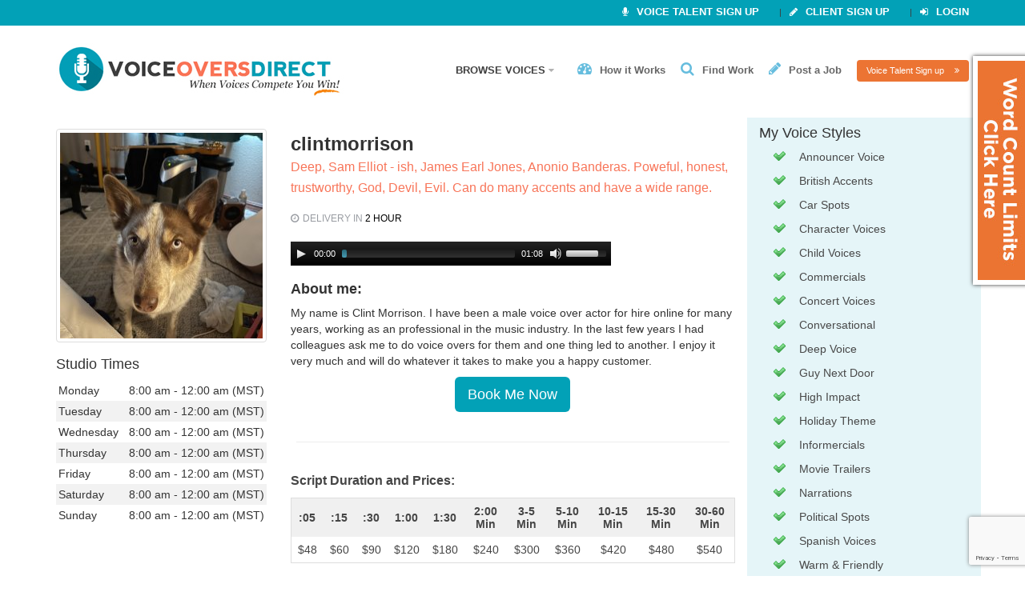

--- FILE ---
content_type: text/html; charset=UTF-8
request_url: https://voiceoversdirect.com/talent/clint-morrison/
body_size: 139960
content:
<!DOCTYPE html>
<html lang="en">
<head>
<meta charset="utf-8">
<meta http-equiv="X-UA-Compatible" content="IE=edge">
<meta name="viewport" content="width=device-width, initial-scale=1">

<!-- Google Tag Manager -->
<script>(function(w,d,s,l,i){w[l]=w[l]||[];w[l].push({'gtm.start':

new Date().getTime(),event:'gtm.js'});var f=d.getElementsByTagName(s)[0],

j=d.createElement(s),dl=l!='dataLayer'?'&l='+l:'';j.async=true;j.src=
'https://www.googletagmanager.com/gtm.js?id='+i+dl;f.parentNode.insertBefore(j,f);
})(window,document,'script','dataLayer','GTM-MZ64NWZ');</script>
<!-- End Google Tag Manager -->
<!-- Global site tag (gtag.js) - Google Analytics -->
<script async src="https://www.googletagmanager.com/gtag/js?id=UA-48163044-36"></script>
<script>
  window.dataLayer = window.dataLayer || [];
  function gtag(){dataLayer.push(arguments);}
  gtag('js', new Date());

  gtag('config', 'UA-48163044-36');
</script>
<meta name='robots' content='index, follow, max-image-preview:large, max-snippet:-1, max-video-preview:-1' />

	<!-- This site is optimized with the Yoast SEO plugin v21.8.1 - https://yoast.com/wordpress/plugins/seo/ -->
	<title>Clint Morrison | Hire Male Voice Over Actor Online</title>
	<meta name="description" content="With years of experience in the music industry, Clint Morrison offers knowledge along with his voice over skills. Hire this male voice over actor online!" />
	<link rel="canonical" href="https://voiceoversdirect.com/talent/clint-morrison/" />
	<meta property="og:locale" content="en_US" />
	<meta property="og:type" content="article" />
	<meta property="og:title" content="Clint Morrison | Hire Male Voice Over Actor Online" />
	<meta property="og:description" content="With years of experience in the music industry, Clint Morrison offers knowledge along with his voice over skills. Hire this male voice over actor online!" />
	<meta property="og:url" content="https://voiceoversdirect.com/talent/clint-morrison/" />
	<meta property="og:site_name" content="VoiceOversDirect.com: When Voices Compete You Win!" />
	<meta property="article:modified_time" content="2020-04-15T20:50:28+00:00" />
	<meta property="og:image" content="https://voiceoversdirect.com/wp-content/uploads/2017/01/IMG_0862-1.jpg" />
	<meta property="og:image:width" content="905" />
	<meta property="og:image:height" content="814" />
	<meta property="og:image:type" content="image/jpeg" />
	<meta name="twitter:card" content="summary_large_image" />
	<script type="application/ld+json" class="yoast-schema-graph">{"@context":"https://schema.org","@graph":[{"@type":"WebPage","@id":"https://voiceoversdirect.com/talent/clint-morrison/","url":"https://voiceoversdirect.com/talent/clint-morrison/","name":"Clint Morrison | Hire Male Voice Over Actor Online","isPartOf":{"@id":"https://voiceoversdirect.com/#website"},"primaryImageOfPage":{"@id":"https://voiceoversdirect.com/talent/clint-morrison/#primaryimage"},"image":{"@id":"https://voiceoversdirect.com/talent/clint-morrison/#primaryimage"},"thumbnailUrl":"https://voiceoversdirect.com/wp-content/uploads/2017/01/IMG_1871-4-scaled.jpeg","datePublished":"2017-01-31T21:05:26+00:00","dateModified":"2020-04-15T20:50:28+00:00","description":"With years of experience in the music industry, Clint Morrison offers knowledge along with his voice over skills. Hire this male voice over actor online!","breadcrumb":{"@id":"https://voiceoversdirect.com/talent/clint-morrison/#breadcrumb"},"inLanguage":"en-US","potentialAction":[{"@type":"ReadAction","target":["https://voiceoversdirect.com/talent/clint-morrison/"]}]},{"@type":"ImageObject","inLanguage":"en-US","@id":"https://voiceoversdirect.com/talent/clint-morrison/#primaryimage","url":"https://voiceoversdirect.com/wp-content/uploads/2017/01/IMG_1871-4-scaled.jpeg","contentUrl":"https://voiceoversdirect.com/wp-content/uploads/2017/01/IMG_1871-4-scaled.jpeg","width":1920,"height":2560},{"@type":"BreadcrumbList","@id":"https://voiceoversdirect.com/talent/clint-morrison/#breadcrumb","itemListElement":[{"@type":"ListItem","position":1,"name":"Home","item":"https://voiceoversdirect.com/"},{"@type":"ListItem","position":2,"name":"clint morrison"}]},{"@type":"WebSite","@id":"https://voiceoversdirect.com/#website","url":"https://voiceoversdirect.com/","name":"VoiceOversDirect.com: When Voices Compete You Win!","description":"#1 Voice Over Marketplace","publisher":{"@id":"https://voiceoversdirect.com/#organization"},"potentialAction":[{"@type":"SearchAction","target":{"@type":"EntryPoint","urlTemplate":"https://voiceoversdirect.com/?s={search_term_string}"},"query-input":"required name=search_term_string"}],"inLanguage":"en-US"},{"@type":"Organization","@id":"https://voiceoversdirect.com/#organization","name":"Voiceovers Direct","url":"https://voiceoversdirect.com/","logo":{"@type":"ImageObject","inLanguage":"en-US","@id":"https://voiceoversdirect.com/#/schema/logo/image/","url":"https://voiceoversdirect.com/wp-content/uploads/2021/04/vod-logo.jpg","contentUrl":"https://voiceoversdirect.com/wp-content/uploads/2021/04/vod-logo.jpg","width":360,"height":68,"caption":"Voiceovers Direct"},"image":{"@id":"https://voiceoversdirect.com/#/schema/logo/image/"}}]}</script>
	<!-- / Yoast SEO plugin. -->


<script type="text/javascript">
window._wpemojiSettings = {"baseUrl":"https:\/\/s.w.org\/images\/core\/emoji\/14.0.0\/72x72\/","ext":".png","svgUrl":"https:\/\/s.w.org\/images\/core\/emoji\/14.0.0\/svg\/","svgExt":".svg","source":{"concatemoji":"https:\/\/voiceoversdirect.com\/wp-includes\/js\/wp-emoji-release.min.js?ver=343f10dde834b35b5c727a16b13bf568"}};
/*! This file is auto-generated */
!function(e,a,t){var n,r,o,i=a.createElement("canvas"),p=i.getContext&&i.getContext("2d");function s(e,t){p.clearRect(0,0,i.width,i.height),p.fillText(e,0,0);e=i.toDataURL();return p.clearRect(0,0,i.width,i.height),p.fillText(t,0,0),e===i.toDataURL()}function c(e){var t=a.createElement("script");t.src=e,t.defer=t.type="text/javascript",a.getElementsByTagName("head")[0].appendChild(t)}for(o=Array("flag","emoji"),t.supports={everything:!0,everythingExceptFlag:!0},r=0;r<o.length;r++)t.supports[o[r]]=function(e){if(p&&p.fillText)switch(p.textBaseline="top",p.font="600 32px Arial",e){case"flag":return s("\ud83c\udff3\ufe0f\u200d\u26a7\ufe0f","\ud83c\udff3\ufe0f\u200b\u26a7\ufe0f")?!1:!s("\ud83c\uddfa\ud83c\uddf3","\ud83c\uddfa\u200b\ud83c\uddf3")&&!s("\ud83c\udff4\udb40\udc67\udb40\udc62\udb40\udc65\udb40\udc6e\udb40\udc67\udb40\udc7f","\ud83c\udff4\u200b\udb40\udc67\u200b\udb40\udc62\u200b\udb40\udc65\u200b\udb40\udc6e\u200b\udb40\udc67\u200b\udb40\udc7f");case"emoji":return!s("\ud83e\udef1\ud83c\udffb\u200d\ud83e\udef2\ud83c\udfff","\ud83e\udef1\ud83c\udffb\u200b\ud83e\udef2\ud83c\udfff")}return!1}(o[r]),t.supports.everything=t.supports.everything&&t.supports[o[r]],"flag"!==o[r]&&(t.supports.everythingExceptFlag=t.supports.everythingExceptFlag&&t.supports[o[r]]);t.supports.everythingExceptFlag=t.supports.everythingExceptFlag&&!t.supports.flag,t.DOMReady=!1,t.readyCallback=function(){t.DOMReady=!0},t.supports.everything||(n=function(){t.readyCallback()},a.addEventListener?(a.addEventListener("DOMContentLoaded",n,!1),e.addEventListener("load",n,!1)):(e.attachEvent("onload",n),a.attachEvent("onreadystatechange",function(){"complete"===a.readyState&&t.readyCallback()})),(e=t.source||{}).concatemoji?c(e.concatemoji):e.wpemoji&&e.twemoji&&(c(e.twemoji),c(e.wpemoji)))}(window,document,window._wpemojiSettings);
</script>
<style type="text/css">
img.wp-smiley,
img.emoji {
	display: inline !important;
	border: none !important;
	box-shadow: none !important;
	height: 1em !important;
	width: 1em !important;
	margin: 0 0.07em !important;
	vertical-align: -0.1em !important;
	background: none !important;
	padding: 0 !important;
}
</style>
	<style id='global-styles-inline-css' type='text/css'>
body{--wp--preset--color--black: #000000;--wp--preset--color--cyan-bluish-gray: #abb8c3;--wp--preset--color--white: #ffffff;--wp--preset--color--pale-pink: #f78da7;--wp--preset--color--vivid-red: #cf2e2e;--wp--preset--color--luminous-vivid-orange: #ff6900;--wp--preset--color--luminous-vivid-amber: #fcb900;--wp--preset--color--light-green-cyan: #7bdcb5;--wp--preset--color--vivid-green-cyan: #00d084;--wp--preset--color--pale-cyan-blue: #8ed1fc;--wp--preset--color--vivid-cyan-blue: #0693e3;--wp--preset--color--vivid-purple: #9b51e0;--wp--preset--gradient--vivid-cyan-blue-to-vivid-purple: linear-gradient(135deg,rgba(6,147,227,1) 0%,rgb(155,81,224) 100%);--wp--preset--gradient--light-green-cyan-to-vivid-green-cyan: linear-gradient(135deg,rgb(122,220,180) 0%,rgb(0,208,130) 100%);--wp--preset--gradient--luminous-vivid-amber-to-luminous-vivid-orange: linear-gradient(135deg,rgba(252,185,0,1) 0%,rgba(255,105,0,1) 100%);--wp--preset--gradient--luminous-vivid-orange-to-vivid-red: linear-gradient(135deg,rgba(255,105,0,1) 0%,rgb(207,46,46) 100%);--wp--preset--gradient--very-light-gray-to-cyan-bluish-gray: linear-gradient(135deg,rgb(238,238,238) 0%,rgb(169,184,195) 100%);--wp--preset--gradient--cool-to-warm-spectrum: linear-gradient(135deg,rgb(74,234,220) 0%,rgb(151,120,209) 20%,rgb(207,42,186) 40%,rgb(238,44,130) 60%,rgb(251,105,98) 80%,rgb(254,248,76) 100%);--wp--preset--gradient--blush-light-purple: linear-gradient(135deg,rgb(255,206,236) 0%,rgb(152,150,240) 100%);--wp--preset--gradient--blush-bordeaux: linear-gradient(135deg,rgb(254,205,165) 0%,rgb(254,45,45) 50%,rgb(107,0,62) 100%);--wp--preset--gradient--luminous-dusk: linear-gradient(135deg,rgb(255,203,112) 0%,rgb(199,81,192) 50%,rgb(65,88,208) 100%);--wp--preset--gradient--pale-ocean: linear-gradient(135deg,rgb(255,245,203) 0%,rgb(182,227,212) 50%,rgb(51,167,181) 100%);--wp--preset--gradient--electric-grass: linear-gradient(135deg,rgb(202,248,128) 0%,rgb(113,206,126) 100%);--wp--preset--gradient--midnight: linear-gradient(135deg,rgb(2,3,129) 0%,rgb(40,116,252) 100%);--wp--preset--duotone--dark-grayscale: url('#wp-duotone-dark-grayscale');--wp--preset--duotone--grayscale: url('#wp-duotone-grayscale');--wp--preset--duotone--purple-yellow: url('#wp-duotone-purple-yellow');--wp--preset--duotone--blue-red: url('#wp-duotone-blue-red');--wp--preset--duotone--midnight: url('#wp-duotone-midnight');--wp--preset--duotone--magenta-yellow: url('#wp-duotone-magenta-yellow');--wp--preset--duotone--purple-green: url('#wp-duotone-purple-green');--wp--preset--duotone--blue-orange: url('#wp-duotone-blue-orange');--wp--preset--font-size--small: 13px;--wp--preset--font-size--medium: 20px;--wp--preset--font-size--large: 36px;--wp--preset--font-size--x-large: 42px;--wp--preset--spacing--20: 0.44rem;--wp--preset--spacing--30: 0.67rem;--wp--preset--spacing--40: 1rem;--wp--preset--spacing--50: 1.5rem;--wp--preset--spacing--60: 2.25rem;--wp--preset--spacing--70: 3.38rem;--wp--preset--spacing--80: 5.06rem;--wp--preset--shadow--natural: 6px 6px 9px rgba(0, 0, 0, 0.2);--wp--preset--shadow--deep: 12px 12px 50px rgba(0, 0, 0, 0.4);--wp--preset--shadow--sharp: 6px 6px 0px rgba(0, 0, 0, 0.2);--wp--preset--shadow--outlined: 6px 6px 0px -3px rgba(255, 255, 255, 1), 6px 6px rgba(0, 0, 0, 1);--wp--preset--shadow--crisp: 6px 6px 0px rgba(0, 0, 0, 1);}:where(.is-layout-flex){gap: 0.5em;}body .is-layout-flow > .alignleft{float: left;margin-inline-start: 0;margin-inline-end: 2em;}body .is-layout-flow > .alignright{float: right;margin-inline-start: 2em;margin-inline-end: 0;}body .is-layout-flow > .aligncenter{margin-left: auto !important;margin-right: auto !important;}body .is-layout-constrained > .alignleft{float: left;margin-inline-start: 0;margin-inline-end: 2em;}body .is-layout-constrained > .alignright{float: right;margin-inline-start: 2em;margin-inline-end: 0;}body .is-layout-constrained > .aligncenter{margin-left: auto !important;margin-right: auto !important;}body .is-layout-constrained > :where(:not(.alignleft):not(.alignright):not(.alignfull)){max-width: var(--wp--style--global--content-size);margin-left: auto !important;margin-right: auto !important;}body .is-layout-constrained > .alignwide{max-width: var(--wp--style--global--wide-size);}body .is-layout-flex{display: flex;}body .is-layout-flex{flex-wrap: wrap;align-items: center;}body .is-layout-flex > *{margin: 0;}:where(.wp-block-columns.is-layout-flex){gap: 2em;}.has-black-color{color: var(--wp--preset--color--black) !important;}.has-cyan-bluish-gray-color{color: var(--wp--preset--color--cyan-bluish-gray) !important;}.has-white-color{color: var(--wp--preset--color--white) !important;}.has-pale-pink-color{color: var(--wp--preset--color--pale-pink) !important;}.has-vivid-red-color{color: var(--wp--preset--color--vivid-red) !important;}.has-luminous-vivid-orange-color{color: var(--wp--preset--color--luminous-vivid-orange) !important;}.has-luminous-vivid-amber-color{color: var(--wp--preset--color--luminous-vivid-amber) !important;}.has-light-green-cyan-color{color: var(--wp--preset--color--light-green-cyan) !important;}.has-vivid-green-cyan-color{color: var(--wp--preset--color--vivid-green-cyan) !important;}.has-pale-cyan-blue-color{color: var(--wp--preset--color--pale-cyan-blue) !important;}.has-vivid-cyan-blue-color{color: var(--wp--preset--color--vivid-cyan-blue) !important;}.has-vivid-purple-color{color: var(--wp--preset--color--vivid-purple) !important;}.has-black-background-color{background-color: var(--wp--preset--color--black) !important;}.has-cyan-bluish-gray-background-color{background-color: var(--wp--preset--color--cyan-bluish-gray) !important;}.has-white-background-color{background-color: var(--wp--preset--color--white) !important;}.has-pale-pink-background-color{background-color: var(--wp--preset--color--pale-pink) !important;}.has-vivid-red-background-color{background-color: var(--wp--preset--color--vivid-red) !important;}.has-luminous-vivid-orange-background-color{background-color: var(--wp--preset--color--luminous-vivid-orange) !important;}.has-luminous-vivid-amber-background-color{background-color: var(--wp--preset--color--luminous-vivid-amber) !important;}.has-light-green-cyan-background-color{background-color: var(--wp--preset--color--light-green-cyan) !important;}.has-vivid-green-cyan-background-color{background-color: var(--wp--preset--color--vivid-green-cyan) !important;}.has-pale-cyan-blue-background-color{background-color: var(--wp--preset--color--pale-cyan-blue) !important;}.has-vivid-cyan-blue-background-color{background-color: var(--wp--preset--color--vivid-cyan-blue) !important;}.has-vivid-purple-background-color{background-color: var(--wp--preset--color--vivid-purple) !important;}.has-black-border-color{border-color: var(--wp--preset--color--black) !important;}.has-cyan-bluish-gray-border-color{border-color: var(--wp--preset--color--cyan-bluish-gray) !important;}.has-white-border-color{border-color: var(--wp--preset--color--white) !important;}.has-pale-pink-border-color{border-color: var(--wp--preset--color--pale-pink) !important;}.has-vivid-red-border-color{border-color: var(--wp--preset--color--vivid-red) !important;}.has-luminous-vivid-orange-border-color{border-color: var(--wp--preset--color--luminous-vivid-orange) !important;}.has-luminous-vivid-amber-border-color{border-color: var(--wp--preset--color--luminous-vivid-amber) !important;}.has-light-green-cyan-border-color{border-color: var(--wp--preset--color--light-green-cyan) !important;}.has-vivid-green-cyan-border-color{border-color: var(--wp--preset--color--vivid-green-cyan) !important;}.has-pale-cyan-blue-border-color{border-color: var(--wp--preset--color--pale-cyan-blue) !important;}.has-vivid-cyan-blue-border-color{border-color: var(--wp--preset--color--vivid-cyan-blue) !important;}.has-vivid-purple-border-color{border-color: var(--wp--preset--color--vivid-purple) !important;}.has-vivid-cyan-blue-to-vivid-purple-gradient-background{background: var(--wp--preset--gradient--vivid-cyan-blue-to-vivid-purple) !important;}.has-light-green-cyan-to-vivid-green-cyan-gradient-background{background: var(--wp--preset--gradient--light-green-cyan-to-vivid-green-cyan) !important;}.has-luminous-vivid-amber-to-luminous-vivid-orange-gradient-background{background: var(--wp--preset--gradient--luminous-vivid-amber-to-luminous-vivid-orange) !important;}.has-luminous-vivid-orange-to-vivid-red-gradient-background{background: var(--wp--preset--gradient--luminous-vivid-orange-to-vivid-red) !important;}.has-very-light-gray-to-cyan-bluish-gray-gradient-background{background: var(--wp--preset--gradient--very-light-gray-to-cyan-bluish-gray) !important;}.has-cool-to-warm-spectrum-gradient-background{background: var(--wp--preset--gradient--cool-to-warm-spectrum) !important;}.has-blush-light-purple-gradient-background{background: var(--wp--preset--gradient--blush-light-purple) !important;}.has-blush-bordeaux-gradient-background{background: var(--wp--preset--gradient--blush-bordeaux) !important;}.has-luminous-dusk-gradient-background{background: var(--wp--preset--gradient--luminous-dusk) !important;}.has-pale-ocean-gradient-background{background: var(--wp--preset--gradient--pale-ocean) !important;}.has-electric-grass-gradient-background{background: var(--wp--preset--gradient--electric-grass) !important;}.has-midnight-gradient-background{background: var(--wp--preset--gradient--midnight) !important;}.has-small-font-size{font-size: var(--wp--preset--font-size--small) !important;}.has-medium-font-size{font-size: var(--wp--preset--font-size--medium) !important;}.has-large-font-size{font-size: var(--wp--preset--font-size--large) !important;}.has-x-large-font-size{font-size: var(--wp--preset--font-size--x-large) !important;}
.wp-block-navigation a:where(:not(.wp-element-button)){color: inherit;}
:where(.wp-block-columns.is-layout-flex){gap: 2em;}
.wp-block-pullquote{font-size: 1.5em;line-height: 1.6;}
</style>
<link rel='preload' as='style' onload='this.rel="stylesheet"' id='aeh-processed-header-0-css' href='https://voiceoversdirect.com/wp-content/uploads/aeh-cache/1680694225/com/processed-header-e6bd18a95e0a8af97d4a890c8914dbca2fcd4859.min.css' type='text/css' media='all' /><script type='text/javascript' src='https://voiceoversdirect.com/wp-includes/js/jquery/jquery.min.js?ver=3.6.4' id='jquery-core-js'></script>
<script type='text/javascript' src='https://voiceoversdirect.com/wp-includes/js/jquery/jquery-migrate.min.js?ver=3.4.0' id='jquery-migrate-js'></script>
<link rel="https://api.w.org/" href="https://voiceoversdirect.com/wp-json/" /><link rel="EditURI" type="application/rsd+xml" title="RSD" href="https://voiceoversdirect.com/xmlrpc.php?rsd" />
<link rel="wlwmanifest" type="application/wlwmanifest+xml" href="https://voiceoversdirect.com/wp-includes/wlwmanifest.xml" />

<link rel='shortlink' href='https://voiceoversdirect.com/?p=1256' />
<link rel="alternate" type="application/json+oembed" href="https://voiceoversdirect.com/wp-json/oembed/1.0/embed?url=https%3A%2F%2Fvoiceoversdirect.com%2Ftalent%2Fclint-morrison%2F" />
<link rel="alternate" type="text/xml+oembed" href="https://voiceoversdirect.com/wp-json/oembed/1.0/embed?url=https%3A%2F%2Fvoiceoversdirect.com%2Ftalent%2Fclint-morrison%2F&#038;format=xml" />
<meta name="generator" content="Elementor 3.12.1; features: e_dom_optimization, e_optimized_assets_loading, e_optimized_css_loading, a11y_improvements, additional_custom_breakpoints; settings: css_print_method-external, google_font-enabled, font_display-swap">
<link rel="icon" href="https://voiceoversdirect.com/wp-content/uploads/2021/04/apple-touch-icon-150x150.png" sizes="32x32" />
<link rel="icon" href="https://voiceoversdirect.com/wp-content/uploads/2021/04/apple-touch-icon.png" sizes="192x192" />
<link rel="apple-touch-icon" href="https://voiceoversdirect.com/wp-content/uploads/2021/04/apple-touch-icon.png" />
<meta name="msapplication-TileImage" content="https://voiceoversdirect.com/wp-content/uploads/2021/04/apple-touch-icon.png" />
<link rel="stylesheet" href="https://maxcdn.bootstrapcdn.com/bootstrap/3.3.6/css/bootstrap.min.css">
<link rel="stylesheet" href="https://fonts.googleapis.com/css?family=Lato:400,900italic,900,700italic,700,400italic,300italic,300,100,100italic|Open+Sans:400,300,300italic,400italic,600,600italic,700,700italic,800,800italic|Marck+Script">
<link rel="stylesheet" href="https://voiceoversdirect.com/wp-content/themes/vod/css/font-awesome.min.css">
<link rel="stylesheet" href="https://voiceoversdirect.com/wp-content/themes/vod/fonts/fonts.css">
<link href="https://voiceoversdirect.com/wp-content/themes/vod/style.css?v=1.1" rel="stylesheet">
<link rel="stylesheet" href="https://voiceoversdirect.com/wp-content/themes/vod/css/animate.css" type="text/css" media="screen" />
<link rel="stylesheet" href="https://voiceoversdirect.com/wp-content/themes/vod/css/owl.carousel.css" type="text/css" media="screen" />
<link rel="stylesheet" href="https://voiceoversdirect.com/wp-content/themes/vod/css/owl.theme.default.min.css" type="text/css" media="screen" />
<link href="https://voiceoversdirect.com/wp-content/themes/vod/css/responsive.css" rel="stylesheet">
<link rel="stylesheet" href="https://voiceoversdirect.com/wp-content/themes/vod/css/form_validation.css">
<link href="https://voiceoversdirect.com/wp-content/themes/vod/css/star-rating.css" rel="stylesheet"/>
<link rel="stylesheet" href="https://voiceoversdirect.com/wp-content/themes/vod/css/mediaelementplayer.min.css" />
<script src="https://www.google.com/recaptcha/api.js?render=6LeNj4EUAAAAAGMULq4-3kQoCBeXrjBStMAtUV2n"></script>
<script>
grecaptcha.ready(function () {
  grecaptcha.execute('6LeNj4EUAAAAAGMULq4-3kQoCBeXrjBStMAtUV2n', { action: 'contact' }).then(function (token) {
    var recaptchaResponse = document.getElementById('recaptchaResponse');
    recaptchaResponse.value = token;
  });
});
</script>
<!--[if lt IE 9]>
  <script src="https://oss.maxcdn.com/html5shiv/3.7.2/html5shiv.min.js"></script>
  <script src="https://oss.maxcdn.com/respond/1.4.2/respond.min.js"></script>
<![endif]-->
</head>
<body>
    <!-- Google Tag Manager (noscript) -->
<noscript><iframe src="https://www.googletagmanager.com/ns.html?id=GTM-MZ64NWZ"

height="0" width="0" style="display:none;visibility:hidden"></iframe></noscript>
<!-- End Google Tag Manager (noscript) -->
<header>
  <div class="top_bar">
    <div class="container">
      <ul class="login_list">
                
        <li><a href="https://voiceoversdirect.com/talents/signup-step1/"><i class="fa fa-microphone" aria-hidden="true"></i>VOICE TALENT SIGN UP</a></li>
        <li><a href="javascript:void(0);" data-toggle="modal" data-target="#signup"><i class="fa fa-pencil" aria-hidden="true"></i>Client Sign Up</a></li>
        <li><a href="javascript:void(0);" data-toggle="modal" data-target="#login"><i class="fa fa-sign-in"></i>Login</a></li>
                
      </ul>
    </div>
  </div>
  <div class="header_top">
    <div class="container">
      <div class="row">
        <div class="col-md-4">
          <div class="logo"><a href="https://voiceoversdirect.com/"><img src="https://voiceoversdirect.com/wp-content/themes/vod/images/vod-logo.jpg" alt="logo"></a></div>
        </div>
        <div class="col-md-8">
        <div id="mob-nav"></div>
          <div class="header_inner_list">
            <ul>
              <li id="menu-item-98" class="menu-item menu-item-type-post_type menu-item-object-page menu-item-has-children menu-item-98"><a href="https://voiceoversdirect.com/browse-voices/">Browse Voices <i class="fa fa-caret-down"></i></a>
<ul class="sub-menu">
	<li id="menu-item-389" class="menu-item menu-item-type-taxonomy menu-item-object-voice-style current-talent-ancestor current-menu-parent current-talent-parent menu-item-389"><a href="https://voiceoversdirect.com/voice-style/announcer-voice/">Announcer Voice</a></li>
	<li id="menu-item-390" class="menu-item menu-item-type-taxonomy menu-item-object-voice-style current-talent-ancestor current-menu-parent current-talent-parent menu-item-390"><a href="https://voiceoversdirect.com/voice-style/british-accents/">British Accents</a></li>
	<li id="menu-item-391" class="menu-item menu-item-type-taxonomy menu-item-object-voice-style current-talent-ancestor current-menu-parent current-talent-parent menu-item-391"><a href="https://voiceoversdirect.com/voice-style/car-spots/">Car Spots</a></li>
	<li id="menu-item-392" class="menu-item menu-item-type-taxonomy menu-item-object-voice-style current-talent-ancestor current-menu-parent current-talent-parent menu-item-392"><a href="https://voiceoversdirect.com/voice-style/character-spots/">Character Voices</a></li>
	<li id="menu-item-393" class="menu-item menu-item-type-taxonomy menu-item-object-voice-style current-talent-ancestor current-menu-parent current-talent-parent menu-item-393"><a href="https://voiceoversdirect.com/voice-style/child-voices/">Child Voices</a></li>
	<li id="menu-item-394" class="menu-item menu-item-type-taxonomy menu-item-object-voice-style current-talent-ancestor current-menu-parent current-talent-parent menu-item-394"><a href="https://voiceoversdirect.com/voice-style/commercials/">Commercials</a></li>
	<li id="menu-item-395" class="menu-item menu-item-type-taxonomy menu-item-object-voice-style current-talent-ancestor current-menu-parent current-talent-parent menu-item-395"><a href="https://voiceoversdirect.com/voice-style/concert-voices/">Concert Voices</a></li>
	<li id="menu-item-396" class="menu-item menu-item-type-taxonomy menu-item-object-voice-style current-talent-ancestor current-menu-parent current-talent-parent menu-item-396"><a href="https://voiceoversdirect.com/voice-style/deep-voice/">Deep Voice</a></li>
	<li id="menu-item-397" class="menu-item menu-item-type-taxonomy menu-item-object-voice-style current-talent-ancestor current-menu-parent current-talent-parent menu-item-397"><a href="https://voiceoversdirect.com/voice-style/holiday-theme/">Holiday Theme</a></li>
	<li id="menu-item-398" class="menu-item menu-item-type-taxonomy menu-item-object-voice-style current-talent-ancestor current-menu-parent current-talent-parent menu-item-398"><a href="https://voiceoversdirect.com/voice-style/informercials/">Informercials</a></li>
	<li id="menu-item-399" class="menu-item menu-item-type-taxonomy menu-item-object-voice-style current-talent-ancestor current-menu-parent current-talent-parent menu-item-399"><a href="https://voiceoversdirect.com/voice-style/narrations/">Narrations</a></li>
	<li id="menu-item-400" class="menu-item menu-item-type-taxonomy menu-item-object-voice-style current-talent-ancestor current-menu-parent current-talent-parent menu-item-400"><a href="https://voiceoversdirect.com/voice-style/political-spots/">Political Spots</a></li>
	<li id="menu-item-401" class="menu-item menu-item-type-taxonomy menu-item-object-voice-style current-talent-ancestor current-menu-parent current-talent-parent menu-item-401"><a href="https://voiceoversdirect.com/voice-style/spanish-voices/">Spanish Voices</a></li>
	<li id="menu-item-402" class="menu-item menu-item-type-taxonomy menu-item-object-voice-style current-talent-ancestor current-menu-parent current-talent-parent menu-item-402"><a href="https://voiceoversdirect.com/voice-style/trailers/">Movie Trailers</a></li>
	<li id="menu-item-403" class="menu-item menu-item-type-taxonomy menu-item-object-voice-style current-talent-ancestor current-menu-parent current-talent-parent menu-item-403"><a href="https://voiceoversdirect.com/voice-style/warm-friendly/">Warm &#038; Friendly</a></li>
	<li id="menu-item-404" class="menu-item menu-item-type-taxonomy menu-item-object-voice-style current-talent-ancestor current-menu-parent current-talent-parent menu-item-404"><a href="https://voiceoversdirect.com/voice-style/young-sounding/">Young Sounding</a></li>
</ul>
</li>
<li id="menu-item-99" class="menu-item menu-item-type-post_type menu-item-object-page menu-item-99"><a href="https://voiceoversdirect.com/how-it-works/"><i class="fa fa-tachometer"></i>How it Works</a></li>
<li id="menu-item-187" class="menu-item menu-item-type-post_type menu-item-object-page menu-item-187"><a href="https://voiceoversdirect.com/find-work/"><i class="fa fa-search"></i>Find Work</a></li>
<li id="menu-item-188" class="menu-item menu-item-type-post_type menu-item-object-page menu-item-188"><a href="https://voiceoversdirect.com/post-a-job/"><i class="fa fa-pencil"></i>Post a Job</a></li>
                                   <li><a href="https://voiceoversdirect.com/talents/signup-step1/" class="btn btn-warning">Voice Talent Sign up <i class="fa fa-angle-double-right"></i></a></li>
                          </ul>
          </div>
        </div>
      </div>
    </div>
  </div>
</header>


<section class="contents inner_contents">
  <div class="container">
  <div id="word-count">  
        <img src="https://voiceoversdirect.com/wp-content/themes/vod/images/word-count.jpg" id="wrd-count">
        <ul>
            	<li>Duration</li>
                <li>:05</li>
                <li>:15</li>
                <li>:30</li>
                <li>1:00</li>
                <li>1:30</li>
                <li>2:00 Min</li>
                <li>3 - 5 Min.</li>
                <li>5 - 10 Min.</li>
                <li>10 - 15 Min.</li>
            </ul>
            <ul>
            	<li>Word Count</li>
                <li>1 - 13</li>
                <li>14 - 38</li>
                <li>38 - 80</li>
                <li>80 - 155</li>
                <li>156 - 230</li>
                <li>231 - 305</li>
                <li>306 - 755</li>
                <li>755 - 1500</li>
                <li>1501 - 2250</li>
            </ul>
        </div>
  
  
    <div class="row">
      <div class="col-sm-3">
      <div class="clear20px"></div>
      <div class="video_voice_thumb certi">
             <img src="https://voiceoversdirect.com/timthumb.php?src=https://voiceoversdirect.com/wp-content/uploads/2017/01/IMG_1871-4-scaled.jpeg&w=253&h=258&a=c" class="img-thumbnail" alt="clint morrison">
       </div>
        <div class="clear10px"></div>
         <div class="stars" align="center">
                  
         
                  
         
         <!--<input id="input-21d" value="4" type="number" class="rating" min=0 max=5 step=0.5 data-size="xs" disabled> <small>( 3 reviews )</small>-->
         
         </div>
          <div class="clear10px" style="clear:both; height:40px;"></div>
      <!--  <p align="center"><a href="#" class="btn btn-lg btn-primary">Send Message</a></p>-->
        <h4>Studio Times</h4>
        <ul class="ts-hrs">
                  <li>Monday <span>8:00 am - 12:00 am (MST)</span></li>
                    <li>Tuesday <span>8:00 am - 12:00 am (MST)</span></li>
                    <li>Wednesday <span>8:00 am - 12:00 am (MST)</span></li>
                    <li>Thursday <span>8:00 am - 12:00 am (MST)</span></li>
                    <li>Friday <span>8:00 am - 12:00 am (MST)</span></li>
                    <li>Saturday <span>8:00 am - 12:00 am (MST)</span></li>
                    <li>Sunday <span>8:00 am - 12:00 am (MST)</span></li>
                          
        </ul>
      </div>
      <div class="col-sm-6">
        <h3><strong>clintmorrison</strong><br>
          <small class="orange_text">Deep, Sam Elliot - ish, James Earl Jones, Anonio Banderas.  Poweful, honest, trustworthy, God, Devil, Evil.  Can do many accents and have a wide range.  </small></h3>
        <div class="clear10px"></div>
        <ul class="tallent_demo_list2">
                                	<li><i class="fa fa-clock-o"></i>Delivery in <span>2 Hour</span></li>
                                </ul>
        <div class="clear10px"></div>
          <audio class="bigaudio" id="player1" src="https://voiceoversdirect.com/wp-content/uploads/2017/01/RAM1.mp3" type="audio/mp3" controls></audio>
        <div class="clear10px"></div>
          	<h4><strong>About me:</strong></h4>
      <p>My name is Clint Morrison. I have been a male voice over actor for hire online for many years, working as an professional in the music industry. In the last few years I had colleagues ask me to do voice overs for them and one thing led to another. I enjoy it very much and will do whatever it takes to make you a happy customer.</p>
                                  
                 
                   <p align="center"><a href="https://voiceoversdirect.com/wp-content/themes/vod/process/do_book_voice.php?id=1256" class="btn btn-lg btn-primary">Book Me Now</a></p>
                   
                   
        <div class="clear20px"><hr></div>
        <div class="profile">
          <div class="row">
            <div class="col-md-12">
                <div class="tallant_list_text"><p>Script Duration and Prices:</p></div>
            </div>
            <div class="col-md-12">
                <div class="video_table ts">
                    <table width="100%">
                        <thead>
                            <tr>
                           	<td><strong>:05 </strong></td>
                                    	<td><strong>:15 </strong></td>
                                    	<td><strong>:30 </strong></td>
                                    	<td><strong>1:00 </strong></td>
                                    	<td><strong>1:30</strong></td>
                                    	<td><strong>2:00 Min</strong></td>
                                    	<td><strong>3-5 Min</strong></td>
                                    	<td><strong>5-10 Min</strong></td>
                                    	<td><strong>10-15 Min </strong></td>
                                    	<td><strong>15-30 Min </strong></td>
                                    	<td><strong>30-60 Min </strong></td>
                            </tr>
                        </thead>
                        <tbody>
                            <tr>
                          		   	<td>$48</td>
                                    	<td>$60</td>
                                    	<td>$90</td>
                                    	<td>$120</td>
                                    	<td>$180</td>
                                    	<td>$240</td>
                                    	<td>$300</td>
                                    	<td>$360</td>
                                    	<td>$420</td>
                                    	<td>$480</td>
                                    	<td>$540</td>
                            </tr>
                        </tbody>
                    </table>
                </div>
            </div>
          </div>
          
        </div>
        <div class="clear25px"></div>
                
        
        
      
        
        
        
        
        
      </div>
      <div class="col-sm-3 ts-side">
        <h4>My Voice Styles</h4>
        <ul class="memebership_list">
                  <li>Announcer Voice</li>
                    <li>British Accents</li>
                    <li>Car Spots</li>
                    <li>Character Voices</li>
                    <li>Child Voices</li>
                    <li>Commercials</li>
                    <li>Concert Voices</li>
                    <li>Conversational</li>
                    <li>Deep Voice</li>
                    <li>Guy Next Door</li>
                    <li>High Impact</li>
                    <li>Holiday Theme</li>
                    <li>Informercials</li>
                    <li>Movie Trailers</li>
                    <li>Narrations</li>
                    <li>Political Spots</li>
                    <li>Spanish Voices</li>
                    <li>Warm &amp; Friendly</li>
                    <li>Young Sounding</li>
                  </ul>
        <div class="clear10px"></div>
        <h4>My Languages</h4>
        <ul class="memebership_list">
                 <li>English</li>
                    <li>Spanish</li>
                  </ul>
        <div class="clear10px"></div>
        <h4>My Accents</h4>
        <ul class="memebership_list">
                 <li>Australian</li>
                    <li>British</li>
                    <li>Canadian</li>
                    <li>Irish</li>
                    <li>Italian</li>
                    <li>Jamaican</li>
                    <li>Northeast</li>
                    <li>Russian</li>
                    <li>Scottish</li>
                    <li>Southern</li>
                    <li>Spanish</li>
                    <li>Urban</li>
                  </ul>
        <div class="clear10px"></div>
                   
      </div>
    </div>
  </div>
</section>

<footer class="footer">
  <div class="container">
    <div class="row">
      <div class="col-sm-3">
        <h4>Links</h4>
        <ul>
          <li id="menu-item-100" class="menu-item menu-item-type-post_type menu-item-object-page menu-item-100"><a href="https://voiceoversdirect.com/browse-voices/">Browse Voices</a></li>
<li id="menu-item-101" class="menu-item menu-item-type-post_type menu-item-object-page menu-item-101"><a href="https://voiceoversdirect.com/how-it-works/">How it Works</a></li>
<li id="menu-item-102" class="menu-item menu-item-type-post_type menu-item-object-page menu-item-102"><a href="https://voiceoversdirect.com/find-work/">Find Work</a></li>
<li id="menu-item-103" class="menu-item menu-item-type-post_type menu-item-object-page menu-item-103"><a href="https://voiceoversdirect.com/post-a-job/">Post a Job</a></li>
<li id="menu-item-1039" class="menu-item menu-item-type-post_type menu-item-object-page menu-item-1039"><a href="https://voiceoversdirect.com/contact-us/">Contact Us</a></li>
        </ul>
      </div>
      <div class="col-sm-3">
        <h4>Voice Talent</h4>
        <ul>
          <li id="menu-item-104" class="menu-item menu-item-type-post_type menu-item-object-page menu-item-104"><a href="https://voiceoversdirect.com/login/">Login</a></li>
<li id="menu-item-105" class="menu-item menu-item-type-post_type menu-item-object-page menu-item-105"><a href="https://voiceoversdirect.com/talents/signup/">Signup</a></li>
<li id="menu-item-2175" class="menu-item menu-item-type-post_type menu-item-object-page menu-item-2175"><a href="https://voiceoversdirect.com/terms-conditions/">Terms &#038; Conditions</a></li>
        </ul>
      </div>
      <div class="col-sm-3">
        <h4>Clients</h4>
        <ul>
          <li id="menu-item-106" class="menu-item menu-item-type-post_type menu-item-object-page menu-item-106"><a href="https://voiceoversdirect.com/login/">Login</a></li>
<li id="menu-item-107" class="menu-item menu-item-type-post_type menu-item-object-page menu-item-107"><a href="https://voiceoversdirect.com/clients/signup/">Signup</a></li>
<li id="menu-item-2174" class="menu-item menu-item-type-post_type menu-item-object-page menu-item-2174"><a href="https://voiceoversdirect.com/terms-of-use/">Terms of Use</a></li>
        </ul>
      </div>
      <div class="col-sm-3">
        <h4>Newsletter Signup</h4>
        <p>Stay Connected! Sign up for our mailing list</p>
        <div class="form-element">
          <form method="post" action="https://voiceoversdirect.com/?na=s" onsubmit="return newsletter_check(this)">
            <input type="email" name="ne" placeholder="Enter your email address" class="box" required>
            <button type="submit"> <i class="fa fa-check"></i> </button>
          </form>
        </div>
      </div>
    </div>
    <hr>
    <p>&copy;
      2025      VoiceOversDirect.com All rights reserved. <a href="https://voiceoversdirect.com/privacy-policy/">Privacy Policy</a>&nbsp;&nbsp;<a href="https://voiceoversdirect.com/terms-conditions/">Terms & Conditions</a></p>
  </div>
</footer>
<div class="modal fade signup-popup" id="signup" tabindex="-1" role="dialog" aria-labelledby="myModalLabel">
  <div class="modal-dialog" role="document">
    <div class="modal-content">
      <div class="modal-header">
        <button type="button" class="close" data-dismiss="modal" aria-label="Close"><span aria-hidden="true">&times;</span></button>
        <h3 class="modal-title" id="myModalLabel">Sign up for your client account now.  It's Free!</h3>
      </div>
      <div class="modal-body">
        <div class="comments-section">
          <form class="comment-form cmxform" id="client_register" name="client_register" method="post" action="https://voiceoversdirect.com/wp-content/themes/vod/process/do_client_register.php" enctype="multipart/form-data">
            <input type="hidden" name="recaptcha_response" id="recaptchaResponse">
            <div class="btn_bk"><a href="https://www.facebook.com/dialog/oauth?client_id=163777967361208&redirect_uri=https%3A%2F%2Fvoiceoversdirect.com%2Ffb%2Flogin.php&state=4c08cebe2fdf64b45b5b8707c925d6fa&scope=email" class="btn btn_signup btn-primary-dark"><i class="fa fa-facebook-f"></i>Signup with Facebook</a></div>
            <div class="clear_20"></div>
            <div class="form-heading-line"><span>Or</span></div>
            <div class="clear_20"></div>
            <div class="row">
              <div class="col-md-6">
                <input type="text" class="form-control" placeholder="First Name" name="first_name" id="first_name">
                <input type="text" class="form-control" placeholder="Last Name" name="last_name" id="last_name">
                <input type="text" class="form-control company" placeholder="Company Name" name="company" id="company">
                <input type="text" class="form-control phone" placeholder="Phone Number" name="phone" id="phone">
              </div>
              <div class="col-md-6">
                <input type="text" class="form-control email" placeholder="Email Address" name="email" id="email">
                <input type="text" class="form-control user" placeholder="Username" name="username" id="username">
                <input type="text" class="form-control lock" placeholder="Password" name="password" id="password">
                <input type="text" class="form-control lock" placeholder="Confirm Password" name="cpassword" id="cpassword">
              </div>
            </div>
            <div class="clear_20"></div>
            <div class="btn_bk">
              <input type="submit" name="button" id="button" value="Create Account"  class="btn btn_signup btn-warning"/>
            </div>
            <div class="clear_20"></div>
          </form>
        </div>
        <div class="model_bottom_link"> By registering you confirm that you accept the <a href="https://voiceoversdirect.com/terms-conditions/">Terms and Conditions</a> and <a href="https://voiceoversdirect.com/privacy-policy/">Privacy Policy</a> </div>
        <div class="modal-footer"> </div>
      </div>
    </div>
  </div>
</div>

<div class="modal fade login-popup" id="login" tabindex="-1" role="dialog" aria-labelledby="myModalLabel">
  <div class="modal-dialog modal-sm" role="document">
    <div class="modal-content">
      <div class="modal-header">
        <button type="button" class="close" data-dismiss="modal" aria-label="Close"><span aria-hidden="true">&times;</span></button>
        <h3 class="modal-title" id="myModalLabel">Login to My Account</h3>
      </div>
      <div class="modal-body">
        <div class="comments-section">
          <form class="comment-form cmxform" id="user_login" name="user_login" method="post" action="https://voiceoversdirect.com/wp-content/themes/vod/process/do_login.php" enctype="multipart/form-data">
            <a href="https://www.facebook.com/dialog/oauth?client_id=163777967361208&redirect_uri=https%3A%2F%2Fvoiceoversdirect.com%2Ffb%2Flogin.php&state=4c08cebe2fdf64b45b5b8707c925d6fa&scope=email" class="btn btn_login btn-primary-dark"><i class="fa fa-facebook-f"></i>Login with Facebook</a>
            <div class="clear_20"></div>
            <div class="form-heading-line"><span>Or</span></div>
            <div class="clear_20"></div>
            <input type="text" class="form-control user_login" placeholder="Email Address" name="email" id="email">
            <input type="password" class="form-control lock_login" placeholder="Password" name="password" id="password">
            <label for="remember">
              <input id="remember" name="remember" value="Yes" type="checkbox">
              <span></span> Remember me</label>
            <div class="clear_20"></div>
            <input type="submit" name="button" id="button" value="Login"  class="btn btn_login btn-warning btn-block"/>
            <div class="clear_20"></div>
            <a href="https://voiceoversdirect.com/forgot-password/">Forgot Account Details?</a>
          </form>
        </div>
        <div class="modal-footer"> Don't have an account? <a href="javascript:void(o);" id="show_signup">Sign Up!</a> </div>
      </div>
    </div>
  </div>
</div>

<div class="modal fade chooseaccount-popup" id="chooseaccount" tabindex="-1" role="dialog" aria-labelledby="myModalLabel">
  <div class="modal-dialog" role="document">
    <div class="modal-content">
      <div class="modal-header">
        <button type="button" class="close" data-dismiss="modal" aria-label="Close"><span aria-hidden="true">&times;</span></button>
        <h3 class="modal-title" id="myModalLabel">Set Up Your <span>Voice</span><span class="orange_text">Overs</span><span class="sea_green_text">Direct</span> Account Now Choose Your Account Type</h3>
      </div>
      <div class="modal-body">
        <div class="comments-section">
          <form class="comment-form">
            <div class="row">
              <div class="col-md-6"> <a href="https://voiceoversdirect.com/clients/signup/" class="btn btn-primary btn-block">Client Account</a> </div>
              <div class="col-md-6"> <a href="https://voiceoversdirect.com/talents/signup-step1/" class="btn btn-warning btn-block">Talent Account</a> </div>
            </div>
          </form>
        </div>
        <div class="modal-footer"> Already Have an Account? <a href="javascript:void(o);" id="show_login">Login Now</a> </div>
      </div>
    </div>
  </div>
</div>

<div class="modal fade" id="pic-edit" tabindex="-1" role="dialog">
  <div class="modal-dialog" style="width:380px">
    <div class="modal-content">
      <div class="modal-header">
        <button type="button" class="close" data-dismiss="modal" aria-label="Close"><span aria-hidden="true">&times;</span></button>
      </div>
      <div class="modal-body">
        <form name="talent_picedit" id="talent_picedit" method="post" action="https://voiceoversdirect.com/wp-content/themes/vod/process/do_talent_picedit.php" enctype="multipart/form-data">
          <p>
            <input type="file" name="my_image_upload" id="my_image_upload" class="form-control" style="padding:0">
          </p>
          <p align="center">
            <input type="submit" value="Upload" class="btn btn-primary">
          </p>
        </form>
      </div>
    </div>
  </div>
</div>
<script src="https://ajax.googleapis.com/ajax/libs/jquery/1.11.3/jquery.min.js"></script> 
<script src="https://voiceoversdirect.com/wp-content/themes/vod/js/mediaelement-and-player.min.js"></script> 
<script src="https://maxcdn.bootstrapcdn.com/bootstrap/3.3.6/js/bootstrap.min.js"></script> 
<script src="https://cdnjs.cloudflare.com/ajax/libs/bootstrap-datepicker/1.3.0/js/bootstrap-datepicker.min.js"></script> 
<script type="text/javascript" src="https://voiceoversdirect.com/wp-content/themes/vod/js/owl.carousel.js"></script> 
<script src="https://voiceoversdirect.com/wp-content/themes/vod/js/star-rating.js"></script> 
<script type="text/javascript">
$('.mytest').mediaelementplayer({	audioWidth: 212, });
$('.bigaudio').mediaelementplayer({	audioWidth: 400 });
$('.smallaudio').mediaelementplayer({	audioWidth: 263 });
function submitForm(action){
	document.getElementById('homesearch').action = action;
    document.getElementById('homesearch').submit();
}
function submitSForm(action){
	document.getElementById('searchvoice').action = action;
	document.getElementById('searchvoice').submit();
}
	
function isNumberKey(evt){
	var charCode = (evt.which) ? evt.which : evt.keyCode
	return !(charCode > 31 && (charCode < 48 || charCode > 57));
}
$(document).ready(function() {
	$(document).on('click', ".showmainbig", function(){
		var video = $(this).attr('rel');
		var id = $(this).attr('id');
		$.ajax({
			url : 'https://voiceoversdirect.com/wp-content/themes/vod/process/big_main_audio.php',
			type : 'post',
			data : 'video='+video,
			success : function (msg) {
				$('.mejs-container').remove();
				$('.mejs-offscreen').remove();
				$('.showmainbig').show();
				$("#showmbaudio_"+id+" .showmainbig").hide();
				$("#showmbaudio_"+id).append(msg);
			}
		});
	});
	
	$(document).on('click', ".showsubbig", function(){
		var video = $(this).attr('rel');
		var id = $(this).attr('id');
		$.ajax({
			url : 'https://voiceoversdirect.com/wp-content/themes/vod/process/big_sub_audio.php',
			type : 'post',
			data : 'video='+video,
			success : function (msg) {
				$('.mejs-container').remove();
				$('.mejs-offscreen').remove();
				$('.showsubbig').show();
				$('.showmainbig').show();
				$("#showsbaudio_"+id+" .showsubbig").hide();
				$("#showsbaudio_"+id).append(msg);
			}
		});
	});
	
	$(document).on('click', ".showmainsmall", function(){
		var video = $(this).attr('rel');
		var id = $(this).attr('id');
		$.ajax({
			url : 'https://voiceoversdirect.com/wp-content/themes/vod/process/small_main_audio.php',
			type : 'post',
			data : 'video='+video,
			success : function (msg) {
				$('.mejs-container').remove();
				$('.mejs-offscreen').remove();
				$('.showmainsmall').show();
				$("#showmsaudio_"+id+" .showmainsmall").hide();
				$("#showmsaudio_"+id).append(msg);
			}
		});
	});
	
	$(document).on('click', ".showtiny", function(){
		var video = $(this).attr('rel');
		var id = $(this).attr('id');
		$.ajax({
			url : 'https://voiceoversdirect.com/wp-content/themes/vod/process/tiny_audio.php',
			type : 'post',
			data : 'video='+video,
			success : function (msg) {
				$('.mejs-container').remove();
				$('.mejs-offscreen').remove();
				$('.showtiny').show();
				$("#showtinyaudio_"+id+" .showtiny").hide();
				$("#showtinyaudio_"+id).append(msg);
			}
		});
	});
	
	$(document).on('click', "#s_budget", function(){
		var s_vstyle = $('#s_vstyle').val();
	 	var s_budget = $('#s_budget').val();
	 	var s_time = $('#s_time').val();
	 	 		
		$.ajax({
			url : 'https://voiceoversdirect.com/wp-content/themes/vod/process/serach_home.php',
			type : 'post',
			data : 's_vstyle='+s_vstyle+'&s_budget='+s_budget+'&s_time='+s_time,
			
			success : function (msg) {
				$("#alltotal").html(msg);
				$(".step1").hide(300);
				$(".step2").hide(300);
				$(".step3").hide(300);
				$(".step4").show(300);
			}
		});
	});
	
	$("#testimonials_slider").owlCarousel({
		loop:true,
		nav:false,
		dots:true,
		margin:20,
		responsive:{
			0:{
				items:1
			},
			768:{
				items:2
			},
			992:{
				items:3
			}
		}		
	});
	$("#home-scroll").owlCarousel({
		loop:true,
		nav:false,
		dots:true,
		autoplay:true,
		margin:20,
		items:5,
		responsive:{
			0:{
				items:1
			},
			568:{
				items:2
			},
			768:{
				items:3
			},
			992:{
				items:4
			},
			1199:{
				items:5
			}
		}	
	});		
});

$(document).on('click', "#step1", function(){
    $(".step1").show(300);
    $(".step2").hide(300);
    $(".step3").hide(300);
    $(".step4").hide(300);
});
$(document).on('click', "#s_vstyle", function(){
    $(".step1").hide(300);
    $(".step2").show(300);
    $(".step3").hide(300);
    $(".step4").hide(300);
});
$(document).on('click', "#step2-b", function(){
    $(".step1").hide(300);
    $(".step2").show(300);
    $(".step3").hide(300);
    $(".step4").hide(300);
});
$(document).on('click', "#s_time", function(){
    $(".step1").hide(300);
    $(".step2").hide(300);
    $(".step3").show(300);
    $(".step4").hide(300);
});
$(document).on('click', "#step3-b", function(){
    $(".step1").hide(300);
    $(".step2").hide(300);
    $(".step3").show(300);
    $(".step4").hide(300);
});
$(document).on('click', "#show_billing_info", function(){
    $("#billing_info").slideToggle();
});
$(document).on('click', "#show_payout_info", function(){
    $("#payout_info").slideToggle();
});
		
$(document).on('click', "#rate-switch1085", function () {
    $("#rates1085").toggle();
    $("#demos1085").hide();
});
$(document).on('click', "#demo-switch1085", function () {
    $("#demos1085").toggle();
    $("#rates1085").hide();
});
$(document).on('click', "#rate-switch1103", function () {
    $("#rates1103").toggle();
    $("#demos1103").hide();
});
$(document).on('click', "#demo-switch1103", function () {
    $("#demos1103").toggle();
    $("#rates1103").hide();
});
$(document).on('click', "#rate-switch1107", function () {
    $("#rates1107").toggle();
    $("#demos1107").hide();
});
$(document).on('click', "#demo-switch1107", function () {
    $("#demos1107").toggle();
    $("#rates1107").hide();
});
$(document).on('click', "#rate-switch1109", function () {
    $("#rates1109").toggle();
    $("#demos1109").hide();
});
$(document).on('click', "#demo-switch1109", function () {
    $("#demos1109").toggle();
    $("#rates1109").hide();
});
$(document).on('click', "#rate-switch1111", function () {
    $("#rates1111").toggle();
    $("#demos1111").hide();
});
$(document).on('click', "#demo-switch1111", function () {
    $("#demos1111").toggle();
    $("#rates1111").hide();
});
$(document).on('click', "#rate-switch1114", function () {
    $("#rates1114").toggle();
    $("#demos1114").hide();
});
$(document).on('click', "#demo-switch1114", function () {
    $("#demos1114").toggle();
    $("#rates1114").hide();
});
$(document).on('click', "#rate-switch1116", function () {
    $("#rates1116").toggle();
    $("#demos1116").hide();
});
$(document).on('click', "#demo-switch1116", function () {
    $("#demos1116").toggle();
    $("#rates1116").hide();
});
$(document).on('click', "#rate-switch1120", function () {
    $("#rates1120").toggle();
    $("#demos1120").hide();
});
$(document).on('click', "#demo-switch1120", function () {
    $("#demos1120").toggle();
    $("#rates1120").hide();
});
$(document).on('click', "#rate-switch1122", function () {
    $("#rates1122").toggle();
    $("#demos1122").hide();
});
$(document).on('click', "#demo-switch1122", function () {
    $("#demos1122").toggle();
    $("#rates1122").hide();
});
$(document).on('click', "#rate-switch1125", function () {
    $("#rates1125").toggle();
    $("#demos1125").hide();
});
$(document).on('click', "#demo-switch1125", function () {
    $("#demos1125").toggle();
    $("#rates1125").hide();
});
$(document).on('click', "#rate-switch1127", function () {
    $("#rates1127").toggle();
    $("#demos1127").hide();
});
$(document).on('click', "#demo-switch1127", function () {
    $("#demos1127").toggle();
    $("#rates1127").hide();
});
$(document).on('click', "#rate-switch1132", function () {
    $("#rates1132").toggle();
    $("#demos1132").hide();
});
$(document).on('click', "#demo-switch1132", function () {
    $("#demos1132").toggle();
    $("#rates1132").hide();
});
$(document).on('click', "#rate-switch1136", function () {
    $("#rates1136").toggle();
    $("#demos1136").hide();
});
$(document).on('click', "#demo-switch1136", function () {
    $("#demos1136").toggle();
    $("#rates1136").hide();
});
$(document).on('click', "#rate-switch1138", function () {
    $("#rates1138").toggle();
    $("#demos1138").hide();
});
$(document).on('click', "#demo-switch1138", function () {
    $("#demos1138").toggle();
    $("#rates1138").hide();
});
$(document).on('click', "#rate-switch1140", function () {
    $("#rates1140").toggle();
    $("#demos1140").hide();
});
$(document).on('click', "#demo-switch1140", function () {
    $("#demos1140").toggle();
    $("#rates1140").hide();
});
$(document).on('click', "#rate-switch1142", function () {
    $("#rates1142").toggle();
    $("#demos1142").hide();
});
$(document).on('click', "#demo-switch1142", function () {
    $("#demos1142").toggle();
    $("#rates1142").hide();
});
$(document).on('click', "#rate-switch1145", function () {
    $("#rates1145").toggle();
    $("#demos1145").hide();
});
$(document).on('click', "#demo-switch1145", function () {
    $("#demos1145").toggle();
    $("#rates1145").hide();
});
$(document).on('click', "#rate-switch1150", function () {
    $("#rates1150").toggle();
    $("#demos1150").hide();
});
$(document).on('click', "#demo-switch1150", function () {
    $("#demos1150").toggle();
    $("#rates1150").hide();
});
$(document).on('click', "#rate-switch1152", function () {
    $("#rates1152").toggle();
    $("#demos1152").hide();
});
$(document).on('click', "#demo-switch1152", function () {
    $("#demos1152").toggle();
    $("#rates1152").hide();
});
$(document).on('click', "#rate-switch1155", function () {
    $("#rates1155").toggle();
    $("#demos1155").hide();
});
$(document).on('click', "#demo-switch1155", function () {
    $("#demos1155").toggle();
    $("#rates1155").hide();
});
$(document).on('click', "#rate-switch1157", function () {
    $("#rates1157").toggle();
    $("#demos1157").hide();
});
$(document).on('click', "#demo-switch1157", function () {
    $("#demos1157").toggle();
    $("#rates1157").hide();
});
$(document).on('click', "#rate-switch1165", function () {
    $("#rates1165").toggle();
    $("#demos1165").hide();
});
$(document).on('click', "#demo-switch1165", function () {
    $("#demos1165").toggle();
    $("#rates1165").hide();
});
$(document).on('click', "#rate-switch1172", function () {
    $("#rates1172").toggle();
    $("#demos1172").hide();
});
$(document).on('click', "#demo-switch1172", function () {
    $("#demos1172").toggle();
    $("#rates1172").hide();
});
$(document).on('click', "#rate-switch1182", function () {
    $("#rates1182").toggle();
    $("#demos1182").hide();
});
$(document).on('click', "#demo-switch1182", function () {
    $("#demos1182").toggle();
    $("#rates1182").hide();
});
$(document).on('click', "#rate-switch1186", function () {
    $("#rates1186").toggle();
    $("#demos1186").hide();
});
$(document).on('click', "#demo-switch1186", function () {
    $("#demos1186").toggle();
    $("#rates1186").hide();
});
$(document).on('click', "#rate-switch1192", function () {
    $("#rates1192").toggle();
    $("#demos1192").hide();
});
$(document).on('click', "#demo-switch1192", function () {
    $("#demos1192").toggle();
    $("#rates1192").hide();
});
$(document).on('click', "#rate-switch1196", function () {
    $("#rates1196").toggle();
    $("#demos1196").hide();
});
$(document).on('click', "#demo-switch1196", function () {
    $("#demos1196").toggle();
    $("#rates1196").hide();
});
$(document).on('click', "#rate-switch1198", function () {
    $("#rates1198").toggle();
    $("#demos1198").hide();
});
$(document).on('click', "#demo-switch1198", function () {
    $("#demos1198").toggle();
    $("#rates1198").hide();
});
$(document).on('click', "#rate-switch1202", function () {
    $("#rates1202").toggle();
    $("#demos1202").hide();
});
$(document).on('click', "#demo-switch1202", function () {
    $("#demos1202").toggle();
    $("#rates1202").hide();
});
$(document).on('click', "#rate-switch1204", function () {
    $("#rates1204").toggle();
    $("#demos1204").hide();
});
$(document).on('click', "#demo-switch1204", function () {
    $("#demos1204").toggle();
    $("#rates1204").hide();
});
$(document).on('click', "#rate-switch1206", function () {
    $("#rates1206").toggle();
    $("#demos1206").hide();
});
$(document).on('click', "#demo-switch1206", function () {
    $("#demos1206").toggle();
    $("#rates1206").hide();
});
$(document).on('click', "#rate-switch1210", function () {
    $("#rates1210").toggle();
    $("#demos1210").hide();
});
$(document).on('click', "#demo-switch1210", function () {
    $("#demos1210").toggle();
    $("#rates1210").hide();
});
$(document).on('click', "#rate-switch1215", function () {
    $("#rates1215").toggle();
    $("#demos1215").hide();
});
$(document).on('click', "#demo-switch1215", function () {
    $("#demos1215").toggle();
    $("#rates1215").hide();
});
$(document).on('click', "#rate-switch1213", function () {
    $("#rates1213").toggle();
    $("#demos1213").hide();
});
$(document).on('click', "#demo-switch1213", function () {
    $("#demos1213").toggle();
    $("#rates1213").hide();
});
$(document).on('click', "#rate-switch1217", function () {
    $("#rates1217").toggle();
    $("#demos1217").hide();
});
$(document).on('click', "#demo-switch1217", function () {
    $("#demos1217").toggle();
    $("#rates1217").hide();
});
$(document).on('click', "#rate-switch1223", function () {
    $("#rates1223").toggle();
    $("#demos1223").hide();
});
$(document).on('click', "#demo-switch1223", function () {
    $("#demos1223").toggle();
    $("#rates1223").hide();
});
$(document).on('click', "#rate-switch1226", function () {
    $("#rates1226").toggle();
    $("#demos1226").hide();
});
$(document).on('click', "#demo-switch1226", function () {
    $("#demos1226").toggle();
    $("#rates1226").hide();
});
$(document).on('click', "#rate-switch1229", function () {
    $("#rates1229").toggle();
    $("#demos1229").hide();
});
$(document).on('click', "#demo-switch1229", function () {
    $("#demos1229").toggle();
    $("#rates1229").hide();
});
$(document).on('click', "#rate-switch1237", function () {
    $("#rates1237").toggle();
    $("#demos1237").hide();
});
$(document).on('click', "#demo-switch1237", function () {
    $("#demos1237").toggle();
    $("#rates1237").hide();
});
$(document).on('click', "#rate-switch1239", function () {
    $("#rates1239").toggle();
    $("#demos1239").hide();
});
$(document).on('click', "#demo-switch1239", function () {
    $("#demos1239").toggle();
    $("#rates1239").hide();
});
$(document).on('click', "#rate-switch1241", function () {
    $("#rates1241").toggle();
    $("#demos1241").hide();
});
$(document).on('click', "#demo-switch1241", function () {
    $("#demos1241").toggle();
    $("#rates1241").hide();
});
$(document).on('click', "#rate-switch1244", function () {
    $("#rates1244").toggle();
    $("#demos1244").hide();
});
$(document).on('click', "#demo-switch1244", function () {
    $("#demos1244").toggle();
    $("#rates1244").hide();
});
$(document).on('click', "#rate-switch1246", function () {
    $("#rates1246").toggle();
    $("#demos1246").hide();
});
$(document).on('click', "#demo-switch1246", function () {
    $("#demos1246").toggle();
    $("#rates1246").hide();
});
$(document).on('click', "#rate-switch1248", function () {
    $("#rates1248").toggle();
    $("#demos1248").hide();
});
$(document).on('click', "#demo-switch1248", function () {
    $("#demos1248").toggle();
    $("#rates1248").hide();
});
$(document).on('click', "#rate-switch1250", function () {
    $("#rates1250").toggle();
    $("#demos1250").hide();
});
$(document).on('click', "#demo-switch1250", function () {
    $("#demos1250").toggle();
    $("#rates1250").hide();
});
$(document).on('click', "#rate-switch1252", function () {
    $("#rates1252").toggle();
    $("#demos1252").hide();
});
$(document).on('click', "#demo-switch1252", function () {
    $("#demos1252").toggle();
    $("#rates1252").hide();
});
$(document).on('click', "#rate-switch1254", function () {
    $("#rates1254").toggle();
    $("#demos1254").hide();
});
$(document).on('click', "#demo-switch1254", function () {
    $("#demos1254").toggle();
    $("#rates1254").hide();
});
$(document).on('click', "#rate-switch1256", function () {
    $("#rates1256").toggle();
    $("#demos1256").hide();
});
$(document).on('click', "#demo-switch1256", function () {
    $("#demos1256").toggle();
    $("#rates1256").hide();
});
$(document).on('click', "#rate-switch1258", function () {
    $("#rates1258").toggle();
    $("#demos1258").hide();
});
$(document).on('click', "#demo-switch1258", function () {
    $("#demos1258").toggle();
    $("#rates1258").hide();
});
$(document).on('click', "#rate-switch1267", function () {
    $("#rates1267").toggle();
    $("#demos1267").hide();
});
$(document).on('click', "#demo-switch1267", function () {
    $("#demos1267").toggle();
    $("#rates1267").hide();
});
$(document).on('click', "#rate-switch1270", function () {
    $("#rates1270").toggle();
    $("#demos1270").hide();
});
$(document).on('click', "#demo-switch1270", function () {
    $("#demos1270").toggle();
    $("#rates1270").hide();
});
$(document).on('click', "#rate-switch1272", function () {
    $("#rates1272").toggle();
    $("#demos1272").hide();
});
$(document).on('click', "#demo-switch1272", function () {
    $("#demos1272").toggle();
    $("#rates1272").hide();
});
$(document).on('click', "#rate-switch1274", function () {
    $("#rates1274").toggle();
    $("#demos1274").hide();
});
$(document).on('click', "#demo-switch1274", function () {
    $("#demos1274").toggle();
    $("#rates1274").hide();
});
$(document).on('click', "#rate-switch1277", function () {
    $("#rates1277").toggle();
    $("#demos1277").hide();
});
$(document).on('click', "#demo-switch1277", function () {
    $("#demos1277").toggle();
    $("#rates1277").hide();
});
$(document).on('click', "#rate-switch1285", function () {
    $("#rates1285").toggle();
    $("#demos1285").hide();
});
$(document).on('click', "#demo-switch1285", function () {
    $("#demos1285").toggle();
    $("#rates1285").hide();
});
$(document).on('click', "#rate-switch1288", function () {
    $("#rates1288").toggle();
    $("#demos1288").hide();
});
$(document).on('click', "#demo-switch1288", function () {
    $("#demos1288").toggle();
    $("#rates1288").hide();
});
$(document).on('click', "#rate-switch1294", function () {
    $("#rates1294").toggle();
    $("#demos1294").hide();
});
$(document).on('click', "#demo-switch1294", function () {
    $("#demos1294").toggle();
    $("#rates1294").hide();
});
$(document).on('click', "#rate-switch1297", function () {
    $("#rates1297").toggle();
    $("#demos1297").hide();
});
$(document).on('click', "#demo-switch1297", function () {
    $("#demos1297").toggle();
    $("#rates1297").hide();
});
$(document).on('click', "#rate-switch1300", function () {
    $("#rates1300").toggle();
    $("#demos1300").hide();
});
$(document).on('click', "#demo-switch1300", function () {
    $("#demos1300").toggle();
    $("#rates1300").hide();
});
$(document).on('click', "#rate-switch1302", function () {
    $("#rates1302").toggle();
    $("#demos1302").hide();
});
$(document).on('click', "#demo-switch1302", function () {
    $("#demos1302").toggle();
    $("#rates1302").hide();
});
$(document).on('click', "#rate-switch1320", function () {
    $("#rates1320").toggle();
    $("#demos1320").hide();
});
$(document).on('click', "#demo-switch1320", function () {
    $("#demos1320").toggle();
    $("#rates1320").hide();
});
$(document).on('click', "#rate-switch1323", function () {
    $("#rates1323").toggle();
    $("#demos1323").hide();
});
$(document).on('click', "#demo-switch1323", function () {
    $("#demos1323").toggle();
    $("#rates1323").hide();
});
$(document).on('click', "#rate-switch1330", function () {
    $("#rates1330").toggle();
    $("#demos1330").hide();
});
$(document).on('click', "#demo-switch1330", function () {
    $("#demos1330").toggle();
    $("#rates1330").hide();
});
$(document).on('click', "#rate-switch1337", function () {
    $("#rates1337").toggle();
    $("#demos1337").hide();
});
$(document).on('click', "#demo-switch1337", function () {
    $("#demos1337").toggle();
    $("#rates1337").hide();
});
$(document).on('click', "#rate-switch1362", function () {
    $("#rates1362").toggle();
    $("#demos1362").hide();
});
$(document).on('click', "#demo-switch1362", function () {
    $("#demos1362").toggle();
    $("#rates1362").hide();
});
$(document).on('click', "#rate-switch1374", function () {
    $("#rates1374").toggle();
    $("#demos1374").hide();
});
$(document).on('click', "#demo-switch1374", function () {
    $("#demos1374").toggle();
    $("#rates1374").hide();
});
$(document).on('click', "#rate-switch1376", function () {
    $("#rates1376").toggle();
    $("#demos1376").hide();
});
$(document).on('click', "#demo-switch1376", function () {
    $("#demos1376").toggle();
    $("#rates1376").hide();
});
$(document).on('click', "#rate-switch1379", function () {
    $("#rates1379").toggle();
    $("#demos1379").hide();
});
$(document).on('click', "#demo-switch1379", function () {
    $("#demos1379").toggle();
    $("#rates1379").hide();
});
$(document).on('click', "#rate-switch1383", function () {
    $("#rates1383").toggle();
    $("#demos1383").hide();
});
$(document).on('click', "#demo-switch1383", function () {
    $("#demos1383").toggle();
    $("#rates1383").hide();
});
$(document).on('click', "#rate-switch1456", function () {
    $("#rates1456").toggle();
    $("#demos1456").hide();
});
$(document).on('click', "#demo-switch1456", function () {
    $("#demos1456").toggle();
    $("#rates1456").hide();
});
$(document).on('click', "#rate-switch1458", function () {
    $("#rates1458").toggle();
    $("#demos1458").hide();
});
$(document).on('click', "#demo-switch1458", function () {
    $("#demos1458").toggle();
    $("#rates1458").hide();
});
$(document).on('click', "#rate-switch1535", function () {
    $("#rates1535").toggle();
    $("#demos1535").hide();
});
$(document).on('click', "#demo-switch1535", function () {
    $("#demos1535").toggle();
    $("#rates1535").hide();
});
$(document).on('click', "#rate-switch1542", function () {
    $("#rates1542").toggle();
    $("#demos1542").hide();
});
$(document).on('click', "#demo-switch1542", function () {
    $("#demos1542").toggle();
    $("#rates1542").hide();
});
$(document).on('click', "#rate-switch1564", function () {
    $("#rates1564").toggle();
    $("#demos1564").hide();
});
$(document).on('click', "#demo-switch1564", function () {
    $("#demos1564").toggle();
    $("#rates1564").hide();
});
$(document).on('click', "#rate-switch1620", function () {
    $("#rates1620").toggle();
    $("#demos1620").hide();
});
$(document).on('click', "#demo-switch1620", function () {
    $("#demos1620").toggle();
    $("#rates1620").hide();
});
$(document).on('click', "#rate-switch1626", function () {
    $("#rates1626").toggle();
    $("#demos1626").hide();
});
$(document).on('click', "#demo-switch1626", function () {
    $("#demos1626").toggle();
    $("#rates1626").hide();
});
$(document).on('click', "#rate-switch1628", function () {
    $("#rates1628").toggle();
    $("#demos1628").hide();
});
$(document).on('click', "#demo-switch1628", function () {
    $("#demos1628").toggle();
    $("#rates1628").hide();
});
$(document).on('click', "#rate-switch1637", function () {
    $("#rates1637").toggle();
    $("#demos1637").hide();
});
$(document).on('click', "#demo-switch1637", function () {
    $("#demos1637").toggle();
    $("#rates1637").hide();
});
$(document).on('click', "#rate-switch1640", function () {
    $("#rates1640").toggle();
    $("#demos1640").hide();
});
$(document).on('click', "#demo-switch1640", function () {
    $("#demos1640").toggle();
    $("#rates1640").hide();
});
$(document).on('click', "#rate-switch1642", function () {
    $("#rates1642").toggle();
    $("#demos1642").hide();
});
$(document).on('click', "#demo-switch1642", function () {
    $("#demos1642").toggle();
    $("#rates1642").hide();
});
$(document).on('click', "#rate-switch1645", function () {
    $("#rates1645").toggle();
    $("#demos1645").hide();
});
$(document).on('click', "#demo-switch1645", function () {
    $("#demos1645").toggle();
    $("#rates1645").hide();
});
$(document).on('click', "#rate-switch1647", function () {
    $("#rates1647").toggle();
    $("#demos1647").hide();
});
$(document).on('click', "#demo-switch1647", function () {
    $("#demos1647").toggle();
    $("#rates1647").hide();
});
$(document).on('click', "#rate-switch1649", function () {
    $("#rates1649").toggle();
    $("#demos1649").hide();
});
$(document).on('click', "#demo-switch1649", function () {
    $("#demos1649").toggle();
    $("#rates1649").hide();
});
$(document).on('click', "#rate-switch1657", function () {
    $("#rates1657").toggle();
    $("#demos1657").hide();
});
$(document).on('click', "#demo-switch1657", function () {
    $("#demos1657").toggle();
    $("#rates1657").hide();
});
$(document).on('click', "#rate-switch1660", function () {
    $("#rates1660").toggle();
    $("#demos1660").hide();
});
$(document).on('click', "#demo-switch1660", function () {
    $("#demos1660").toggle();
    $("#rates1660").hide();
});
$(document).on('click', "#rate-switch1662", function () {
    $("#rates1662").toggle();
    $("#demos1662").hide();
});
$(document).on('click', "#demo-switch1662", function () {
    $("#demos1662").toggle();
    $("#rates1662").hide();
});
$(document).on('click', "#rate-switch1674", function () {
    $("#rates1674").toggle();
    $("#demos1674").hide();
});
$(document).on('click', "#demo-switch1674", function () {
    $("#demos1674").toggle();
    $("#rates1674").hide();
});
$(document).on('click', "#rate-switch1679", function () {
    $("#rates1679").toggle();
    $("#demos1679").hide();
});
$(document).on('click', "#demo-switch1679", function () {
    $("#demos1679").toggle();
    $("#rates1679").hide();
});
$(document).on('click', "#rate-switch1702", function () {
    $("#rates1702").toggle();
    $("#demos1702").hide();
});
$(document).on('click', "#demo-switch1702", function () {
    $("#demos1702").toggle();
    $("#rates1702").hide();
});
$(document).on('click', "#rate-switch1705", function () {
    $("#rates1705").toggle();
    $("#demos1705").hide();
});
$(document).on('click', "#demo-switch1705", function () {
    $("#demos1705").toggle();
    $("#rates1705").hide();
});
$(document).on('click', "#rate-switch1771", function () {
    $("#rates1771").toggle();
    $("#demos1771").hide();
});
$(document).on('click', "#demo-switch1771", function () {
    $("#demos1771").toggle();
    $("#rates1771").hide();
});
$(document).on('click', "#rate-switch1774", function () {
    $("#rates1774").toggle();
    $("#demos1774").hide();
});
$(document).on('click', "#demo-switch1774", function () {
    $("#demos1774").toggle();
    $("#rates1774").hide();
});
$(document).on('click', "#rate-switch1786", function () {
    $("#rates1786").toggle();
    $("#demos1786").hide();
});
$(document).on('click', "#demo-switch1786", function () {
    $("#demos1786").toggle();
    $("#rates1786").hide();
});
$(document).on('click', "#rate-switch1798", function () {
    $("#rates1798").toggle();
    $("#demos1798").hide();
});
$(document).on('click', "#demo-switch1798", function () {
    $("#demos1798").toggle();
    $("#rates1798").hide();
});
$(document).on('click', "#rate-switch1887", function () {
    $("#rates1887").toggle();
    $("#demos1887").hide();
});
$(document).on('click', "#demo-switch1887", function () {
    $("#demos1887").toggle();
    $("#rates1887").hide();
});
$(document).on('click', "#rate-switch1895", function () {
    $("#rates1895").toggle();
    $("#demos1895").hide();
});
$(document).on('click', "#demo-switch1895", function () {
    $("#demos1895").toggle();
    $("#rates1895").hide();
});
$(document).on('click', "#rate-switch1898", function () {
    $("#rates1898").toggle();
    $("#demos1898").hide();
});
$(document).on('click', "#demo-switch1898", function () {
    $("#demos1898").toggle();
    $("#rates1898").hide();
});
$(document).on('click', "#rate-switch1900", function () {
    $("#rates1900").toggle();
    $("#demos1900").hide();
});
$(document).on('click', "#demo-switch1900", function () {
    $("#demos1900").toggle();
    $("#rates1900").hide();
});
$(document).on('click', "#rate-switch1902", function () {
    $("#rates1902").toggle();
    $("#demos1902").hide();
});
$(document).on('click', "#demo-switch1902", function () {
    $("#demos1902").toggle();
    $("#rates1902").hide();
});
$(document).on('click', "#rate-switch1904", function () {
    $("#rates1904").toggle();
    $("#demos1904").hide();
});
$(document).on('click', "#demo-switch1904", function () {
    $("#demos1904").toggle();
    $("#rates1904").hide();
});
$(document).on('click', "#rate-switch1906", function () {
    $("#rates1906").toggle();
    $("#demos1906").hide();
});
$(document).on('click', "#demo-switch1906", function () {
    $("#demos1906").toggle();
    $("#rates1906").hide();
});
$(document).on('click', "#rate-switch1909", function () {
    $("#rates1909").toggle();
    $("#demos1909").hide();
});
$(document).on('click', "#demo-switch1909", function () {
    $("#demos1909").toggle();
    $("#rates1909").hide();
});
$(document).on('click', "#rate-switch1912", function () {
    $("#rates1912").toggle();
    $("#demos1912").hide();
});
$(document).on('click', "#demo-switch1912", function () {
    $("#demos1912").toggle();
    $("#rates1912").hide();
});
$(document).on('click', "#rate-switch1917", function () {
    $("#rates1917").toggle();
    $("#demos1917").hide();
});
$(document).on('click', "#demo-switch1917", function () {
    $("#demos1917").toggle();
    $("#rates1917").hide();
});
$(document).on('click', "#rate-switch1928", function () {
    $("#rates1928").toggle();
    $("#demos1928").hide();
});
$(document).on('click', "#demo-switch1928", function () {
    $("#demos1928").toggle();
    $("#rates1928").hide();
});
$(document).on('click', "#rate-switch1934", function () {
    $("#rates1934").toggle();
    $("#demos1934").hide();
});
$(document).on('click', "#demo-switch1934", function () {
    $("#demos1934").toggle();
    $("#rates1934").hide();
});
$(document).on('click', "#rate-switch1937", function () {
    $("#rates1937").toggle();
    $("#demos1937").hide();
});
$(document).on('click', "#demo-switch1937", function () {
    $("#demos1937").toggle();
    $("#rates1937").hide();
});
$(document).on('click', "#rate-switch1939", function () {
    $("#rates1939").toggle();
    $("#demos1939").hide();
});
$(document).on('click', "#demo-switch1939", function () {
    $("#demos1939").toggle();
    $("#rates1939").hide();
});
$(document).on('click', "#rate-switch1941", function () {
    $("#rates1941").toggle();
    $("#demos1941").hide();
});
$(document).on('click', "#demo-switch1941", function () {
    $("#demos1941").toggle();
    $("#rates1941").hide();
});
$(document).on('click', "#rate-switch1943", function () {
    $("#rates1943").toggle();
    $("#demos1943").hide();
});
$(document).on('click', "#demo-switch1943", function () {
    $("#demos1943").toggle();
    $("#rates1943").hide();
});
$(document).on('click', "#rate-switch1945", function () {
    $("#rates1945").toggle();
    $("#demos1945").hide();
});
$(document).on('click', "#demo-switch1945", function () {
    $("#demos1945").toggle();
    $("#rates1945").hide();
});
$(document).on('click', "#rate-switch1947", function () {
    $("#rates1947").toggle();
    $("#demos1947").hide();
});
$(document).on('click', "#demo-switch1947", function () {
    $("#demos1947").toggle();
    $("#rates1947").hide();
});
$(document).on('click', "#rate-switch1949", function () {
    $("#rates1949").toggle();
    $("#demos1949").hide();
});
$(document).on('click', "#demo-switch1949", function () {
    $("#demos1949").toggle();
    $("#rates1949").hide();
});
$(document).on('click', "#rate-switch1951", function () {
    $("#rates1951").toggle();
    $("#demos1951").hide();
});
$(document).on('click', "#demo-switch1951", function () {
    $("#demos1951").toggle();
    $("#rates1951").hide();
});
$(document).on('click', "#rate-switch1953", function () {
    $("#rates1953").toggle();
    $("#demos1953").hide();
});
$(document).on('click', "#demo-switch1953", function () {
    $("#demos1953").toggle();
    $("#rates1953").hide();
});
$(document).on('click', "#rate-switch1955", function () {
    $("#rates1955").toggle();
    $("#demos1955").hide();
});
$(document).on('click', "#demo-switch1955", function () {
    $("#demos1955").toggle();
    $("#rates1955").hide();
});
$(document).on('click', "#rate-switch1959", function () {
    $("#rates1959").toggle();
    $("#demos1959").hide();
});
$(document).on('click', "#demo-switch1959", function () {
    $("#demos1959").toggle();
    $("#rates1959").hide();
});
$(document).on('click', "#rate-switch1962", function () {
    $("#rates1962").toggle();
    $("#demos1962").hide();
});
$(document).on('click', "#demo-switch1962", function () {
    $("#demos1962").toggle();
    $("#rates1962").hide();
});
$(document).on('click', "#rate-switch1986", function () {
    $("#rates1986").toggle();
    $("#demos1986").hide();
});
$(document).on('click', "#demo-switch1986", function () {
    $("#demos1986").toggle();
    $("#rates1986").hide();
});
$(document).on('click', "#rate-switch1993", function () {
    $("#rates1993").toggle();
    $("#demos1993").hide();
});
$(document).on('click', "#demo-switch1993", function () {
    $("#demos1993").toggle();
    $("#rates1993").hide();
});
$(document).on('click', "#rate-switch1996", function () {
    $("#rates1996").toggle();
    $("#demos1996").hide();
});
$(document).on('click', "#demo-switch1996", function () {
    $("#demos1996").toggle();
    $("#rates1996").hide();
});
$(document).on('click', "#rate-switch2006", function () {
    $("#rates2006").toggle();
    $("#demos2006").hide();
});
$(document).on('click', "#demo-switch2006", function () {
    $("#demos2006").toggle();
    $("#rates2006").hide();
});
$(document).on('click', "#rate-switch2017", function () {
    $("#rates2017").toggle();
    $("#demos2017").hide();
});
$(document).on('click', "#demo-switch2017", function () {
    $("#demos2017").toggle();
    $("#rates2017").hide();
});
$(document).on('click', "#rate-switch2019", function () {
    $("#rates2019").toggle();
    $("#demos2019").hide();
});
$(document).on('click', "#demo-switch2019", function () {
    $("#demos2019").toggle();
    $("#rates2019").hide();
});
$(document).on('click', "#rate-switch2021", function () {
    $("#rates2021").toggle();
    $("#demos2021").hide();
});
$(document).on('click', "#demo-switch2021", function () {
    $("#demos2021").toggle();
    $("#rates2021").hide();
});
$(document).on('click', "#rate-switch2023", function () {
    $("#rates2023").toggle();
    $("#demos2023").hide();
});
$(document).on('click', "#demo-switch2023", function () {
    $("#demos2023").toggle();
    $("#rates2023").hide();
});
$(document).on('click', "#rate-switch2025", function () {
    $("#rates2025").toggle();
    $("#demos2025").hide();
});
$(document).on('click', "#demo-switch2025", function () {
    $("#demos2025").toggle();
    $("#rates2025").hide();
});
$(document).on('click', "#rate-switch2027", function () {
    $("#rates2027").toggle();
    $("#demos2027").hide();
});
$(document).on('click', "#demo-switch2027", function () {
    $("#demos2027").toggle();
    $("#rates2027").hide();
});
$(document).on('click', "#rate-switch2030", function () {
    $("#rates2030").toggle();
    $("#demos2030").hide();
});
$(document).on('click', "#demo-switch2030", function () {
    $("#demos2030").toggle();
    $("#rates2030").hide();
});
$(document).on('click', "#rate-switch2032", function () {
    $("#rates2032").toggle();
    $("#demos2032").hide();
});
$(document).on('click', "#demo-switch2032", function () {
    $("#demos2032").toggle();
    $("#rates2032").hide();
});
$(document).on('click', "#rate-switch2036", function () {
    $("#rates2036").toggle();
    $("#demos2036").hide();
});
$(document).on('click', "#demo-switch2036", function () {
    $("#demos2036").toggle();
    $("#rates2036").hide();
});
$(document).on('click', "#rate-switch2044", function () {
    $("#rates2044").toggle();
    $("#demos2044").hide();
});
$(document).on('click', "#demo-switch2044", function () {
    $("#demos2044").toggle();
    $("#rates2044").hide();
});
$(document).on('click', "#rate-switch2060", function () {
    $("#rates2060").toggle();
    $("#demos2060").hide();
});
$(document).on('click', "#demo-switch2060", function () {
    $("#demos2060").toggle();
    $("#rates2060").hide();
});
$(document).on('click', "#rate-switch2128", function () {
    $("#rates2128").toggle();
    $("#demos2128").hide();
});
$(document).on('click', "#demo-switch2128", function () {
    $("#demos2128").toggle();
    $("#rates2128").hide();
});
$(document).on('click', "#rate-switch2197", function () {
    $("#rates2197").toggle();
    $("#demos2197").hide();
});
$(document).on('click', "#demo-switch2197", function () {
    $("#demos2197").toggle();
    $("#rates2197").hide();
});
$(document).on('click', "#rate-switch2203", function () {
    $("#rates2203").toggle();
    $("#demos2203").hide();
});
$(document).on('click', "#demo-switch2203", function () {
    $("#demos2203").toggle();
    $("#rates2203").hide();
});
$(document).on('click', "#rate-switch2225", function () {
    $("#rates2225").toggle();
    $("#demos2225").hide();
});
$(document).on('click', "#demo-switch2225", function () {
    $("#demos2225").toggle();
    $("#rates2225").hide();
});
$(document).on('click', "#rate-switch2267", function () {
    $("#rates2267").toggle();
    $("#demos2267").hide();
});
$(document).on('click', "#demo-switch2267", function () {
    $("#demos2267").toggle();
    $("#rates2267").hide();
});
$(document).on('click', "#rate-switch2274", function () {
    $("#rates2274").toggle();
    $("#demos2274").hide();
});
$(document).on('click', "#demo-switch2274", function () {
    $("#demos2274").toggle();
    $("#rates2274").hide();
});
$(document).on('click', "#rate-switch2279", function () {
    $("#rates2279").toggle();
    $("#demos2279").hide();
});
$(document).on('click', "#demo-switch2279", function () {
    $("#demos2279").toggle();
    $("#rates2279").hide();
});
$(document).on('click', "#rate-switch2290", function () {
    $("#rates2290").toggle();
    $("#demos2290").hide();
});
$(document).on('click', "#demo-switch2290", function () {
    $("#demos2290").toggle();
    $("#rates2290").hide();
});
$(document).on('click', "#rate-switch2391", function () {
    $("#rates2391").toggle();
    $("#demos2391").hide();
});
$(document).on('click', "#demo-switch2391", function () {
    $("#demos2391").toggle();
    $("#rates2391").hide();
});
$(document).on('click', "#rate-switch2482", function () {
    $("#rates2482").toggle();
    $("#demos2482").hide();
});
$(document).on('click', "#demo-switch2482", function () {
    $("#demos2482").toggle();
    $("#rates2482").hide();
});
$(document).on('click', "#rate-switch2485", function () {
    $("#rates2485").toggle();
    $("#demos2485").hide();
});
$(document).on('click', "#demo-switch2485", function () {
    $("#demos2485").toggle();
    $("#rates2485").hide();
});
$(document).on('click', "#rate-switch2491", function () {
    $("#rates2491").toggle();
    $("#demos2491").hide();
});
$(document).on('click', "#demo-switch2491", function () {
    $("#demos2491").toggle();
    $("#rates2491").hide();
});
$(document).on('click', "#rate-switch2497", function () {
    $("#rates2497").toggle();
    $("#demos2497").hide();
});
$(document).on('click', "#demo-switch2497", function () {
    $("#demos2497").toggle();
    $("#rates2497").hide();
});
$(document).on('click', "#rate-switch2522", function () {
    $("#rates2522").toggle();
    $("#demos2522").hide();
});
$(document).on('click', "#demo-switch2522", function () {
    $("#demos2522").toggle();
    $("#rates2522").hide();
});
$(document).on('click', "#rate-switch2529", function () {
    $("#rates2529").toggle();
    $("#demos2529").hide();
});
$(document).on('click', "#demo-switch2529", function () {
    $("#demos2529").toggle();
    $("#rates2529").hide();
});
$(document).on('click', "#rate-switch2533", function () {
    $("#rates2533").toggle();
    $("#demos2533").hide();
});
$(document).on('click', "#demo-switch2533", function () {
    $("#demos2533").toggle();
    $("#rates2533").hide();
});
$(document).on('click', "#rate-switch2535", function () {
    $("#rates2535").toggle();
    $("#demos2535").hide();
});
$(document).on('click', "#demo-switch2535", function () {
    $("#demos2535").toggle();
    $("#rates2535").hide();
});
$(document).on('click', "#rate-switch2540", function () {
    $("#rates2540").toggle();
    $("#demos2540").hide();
});
$(document).on('click', "#demo-switch2540", function () {
    $("#demos2540").toggle();
    $("#rates2540").hide();
});
$(document).on('click', "#rate-switch2547", function () {
    $("#rates2547").toggle();
    $("#demos2547").hide();
});
$(document).on('click', "#demo-switch2547", function () {
    $("#demos2547").toggle();
    $("#rates2547").hide();
});
$(document).on('click', "#rate-switch2558", function () {
    $("#rates2558").toggle();
    $("#demos2558").hide();
});
$(document).on('click', "#demo-switch2558", function () {
    $("#demos2558").toggle();
    $("#rates2558").hide();
});
$(document).on('click', "#rate-switch2566", function () {
    $("#rates2566").toggle();
    $("#demos2566").hide();
});
$(document).on('click', "#demo-switch2566", function () {
    $("#demos2566").toggle();
    $("#rates2566").hide();
});
$(document).on('click', "#rate-switch2641", function () {
    $("#rates2641").toggle();
    $("#demos2641").hide();
});
$(document).on('click', "#demo-switch2641", function () {
    $("#demos2641").toggle();
    $("#rates2641").hide();
});
$(document).on('click', "#rate-switch2698", function () {
    $("#rates2698").toggle();
    $("#demos2698").hide();
});
$(document).on('click', "#demo-switch2698", function () {
    $("#demos2698").toggle();
    $("#rates2698").hide();
});
$(document).on('click', "#rate-switch2708", function () {
    $("#rates2708").toggle();
    $("#demos2708").hide();
});
$(document).on('click', "#demo-switch2708", function () {
    $("#demos2708").toggle();
    $("#rates2708").hide();
});
$(document).on('click', "#rate-switch2729", function () {
    $("#rates2729").toggle();
    $("#demos2729").hide();
});
$(document).on('click', "#demo-switch2729", function () {
    $("#demos2729").toggle();
    $("#rates2729").hide();
});
$(document).on('click', "#rate-switch2733", function () {
    $("#rates2733").toggle();
    $("#demos2733").hide();
});
$(document).on('click', "#demo-switch2733", function () {
    $("#demos2733").toggle();
    $("#rates2733").hide();
});
$(document).on('click', "#rate-switch2743", function () {
    $("#rates2743").toggle();
    $("#demos2743").hide();
});
$(document).on('click', "#demo-switch2743", function () {
    $("#demos2743").toggle();
    $("#rates2743").hide();
});
$(document).on('click', "#rate-switch2813", function () {
    $("#rates2813").toggle();
    $("#demos2813").hide();
});
$(document).on('click', "#demo-switch2813", function () {
    $("#demos2813").toggle();
    $("#rates2813").hide();
});
$(document).on('click', "#rate-switch2931", function () {
    $("#rates2931").toggle();
    $("#demos2931").hide();
});
$(document).on('click', "#demo-switch2931", function () {
    $("#demos2931").toggle();
    $("#rates2931").hide();
});
$(document).on('click', "#rate-switch3136", function () {
    $("#rates3136").toggle();
    $("#demos3136").hide();
});
$(document).on('click', "#demo-switch3136", function () {
    $("#demos3136").toggle();
    $("#rates3136").hide();
});
$(document).on('click', "#rate-switch3218", function () {
    $("#rates3218").toggle();
    $("#demos3218").hide();
});
$(document).on('click', "#demo-switch3218", function () {
    $("#demos3218").toggle();
    $("#rates3218").hide();
});
$(document).on('click', "#rate-switch3480", function () {
    $("#rates3480").toggle();
    $("#demos3480").hide();
});
$(document).on('click', "#demo-switch3480", function () {
    $("#demos3480").toggle();
    $("#rates3480").hide();
});
$(document).on('click', "#rate-switch3497", function () {
    $("#rates3497").toggle();
    $("#demos3497").hide();
});
$(document).on('click', "#demo-switch3497", function () {
    $("#demos3497").toggle();
    $("#rates3497").hide();
});
$(document).on('click', "#rate-switch3511", function () {
    $("#rates3511").toggle();
    $("#demos3511").hide();
});
$(document).on('click', "#demo-switch3511", function () {
    $("#demos3511").toggle();
    $("#rates3511").hide();
});
$(document).on('click', "#rate-switch3536", function () {
    $("#rates3536").toggle();
    $("#demos3536").hide();
});
$(document).on('click', "#demo-switch3536", function () {
    $("#demos3536").toggle();
    $("#rates3536").hide();
});
$(document).on('click', "#rate-switch3544", function () {
    $("#rates3544").toggle();
    $("#demos3544").hide();
});
$(document).on('click', "#demo-switch3544", function () {
    $("#demos3544").toggle();
    $("#rates3544").hide();
});
$(document).on('click', "#rate-switch3557", function () {
    $("#rates3557").toggle();
    $("#demos3557").hide();
});
$(document).on('click', "#demo-switch3557", function () {
    $("#demos3557").toggle();
    $("#rates3557").hide();
});
$(document).on('click', "#rate-switch3650", function () {
    $("#rates3650").toggle();
    $("#demos3650").hide();
});
$(document).on('click', "#demo-switch3650", function () {
    $("#demos3650").toggle();
    $("#rates3650").hide();
});
$(document).on('click', "#rate-switch3710", function () {
    $("#rates3710").toggle();
    $("#demos3710").hide();
});
$(document).on('click', "#demo-switch3710", function () {
    $("#demos3710").toggle();
    $("#rates3710").hide();
});
$(document).on('click', "#rate-switch3807", function () {
    $("#rates3807").toggle();
    $("#demos3807").hide();
});
$(document).on('click', "#demo-switch3807", function () {
    $("#demos3807").toggle();
    $("#rates3807").hide();
});
$(document).on('click', "#rate-switch3828", function () {
    $("#rates3828").toggle();
    $("#demos3828").hide();
});
$(document).on('click', "#demo-switch3828", function () {
    $("#demos3828").toggle();
    $("#rates3828").hide();
});
$(document).on('click', "#rate-switch3836", function () {
    $("#rates3836").toggle();
    $("#demos3836").hide();
});
$(document).on('click', "#demo-switch3836", function () {
    $("#demos3836").toggle();
    $("#rates3836").hide();
});
$(document).on('click', "#rate-switch3989", function () {
    $("#rates3989").toggle();
    $("#demos3989").hide();
});
$(document).on('click', "#demo-switch3989", function () {
    $("#demos3989").toggle();
    $("#rates3989").hide();
});
$(document).on('click', "#rate-switch4190", function () {
    $("#rates4190").toggle();
    $("#demos4190").hide();
});
$(document).on('click', "#demo-switch4190", function () {
    $("#demos4190").toggle();
    $("#rates4190").hide();
});
$(document).on('click', "#rate-switch4198", function () {
    $("#rates4198").toggle();
    $("#demos4198").hide();
});
$(document).on('click', "#demo-switch4198", function () {
    $("#demos4198").toggle();
    $("#rates4198").hide();
});
$(document).on('click', "#rate-switch4216", function () {
    $("#rates4216").toggle();
    $("#demos4216").hide();
});
$(document).on('click', "#demo-switch4216", function () {
    $("#demos4216").toggle();
    $("#rates4216").hide();
});
$(document).on('click', "#rate-switch4233", function () {
    $("#rates4233").toggle();
    $("#demos4233").hide();
});
$(document).on('click', "#demo-switch4233", function () {
    $("#demos4233").toggle();
    $("#rates4233").hide();
});
$(document).on('click', "#rate-switch4247", function () {
    $("#rates4247").toggle();
    $("#demos4247").hide();
});
$(document).on('click', "#demo-switch4247", function () {
    $("#demos4247").toggle();
    $("#rates4247").hide();
});
$(document).on('click', "#rate-switch4362", function () {
    $("#rates4362").toggle();
    $("#demos4362").hide();
});
$(document).on('click', "#demo-switch4362", function () {
    $("#demos4362").toggle();
    $("#rates4362").hide();
});
$(document).on('click', "#rate-switch4525", function () {
    $("#rates4525").toggle();
    $("#demos4525").hide();
});
$(document).on('click', "#demo-switch4525", function () {
    $("#demos4525").toggle();
    $("#rates4525").hide();
});
$(document).on('click', "#rate-switch4562", function () {
    $("#rates4562").toggle();
    $("#demos4562").hide();
});
$(document).on('click', "#demo-switch4562", function () {
    $("#demos4562").toggle();
    $("#rates4562").hide();
});
$(document).on('click', "#rate-switch4659", function () {
    $("#rates4659").toggle();
    $("#demos4659").hide();
});
$(document).on('click', "#demo-switch4659", function () {
    $("#demos4659").toggle();
    $("#rates4659").hide();
});
$(document).on('click', "#rate-switch4812", function () {
    $("#rates4812").toggle();
    $("#demos4812").hide();
});
$(document).on('click', "#demo-switch4812", function () {
    $("#demos4812").toggle();
    $("#rates4812").hide();
});
$(document).on('click', "#rate-switch4847", function () {
    $("#rates4847").toggle();
    $("#demos4847").hide();
});
$(document).on('click', "#demo-switch4847", function () {
    $("#demos4847").toggle();
    $("#rates4847").hide();
});
$(document).on('click', "#rate-switch4855", function () {
    $("#rates4855").toggle();
    $("#demos4855").hide();
});
$(document).on('click', "#demo-switch4855", function () {
    $("#demos4855").toggle();
    $("#rates4855").hide();
});
$(document).on('click', "#rate-switch5032", function () {
    $("#rates5032").toggle();
    $("#demos5032").hide();
});
$(document).on('click', "#demo-switch5032", function () {
    $("#demos5032").toggle();
    $("#rates5032").hide();
});
$(document).on('click', "#rate-switch5050", function () {
    $("#rates5050").toggle();
    $("#demos5050").hide();
});
$(document).on('click', "#demo-switch5050", function () {
    $("#demos5050").toggle();
    $("#rates5050").hide();
});
$(document).on('click', "#rate-switch5122", function () {
    $("#rates5122").toggle();
    $("#demos5122").hide();
});
$(document).on('click', "#demo-switch5122", function () {
    $("#demos5122").toggle();
    $("#rates5122").hide();
});
$(document).on('click', "#rate-switch5148", function () {
    $("#rates5148").toggle();
    $("#demos5148").hide();
});
$(document).on('click', "#demo-switch5148", function () {
    $("#demos5148").toggle();
    $("#rates5148").hide();
});
$(document).on('click', "#rate-switch5172", function () {
    $("#rates5172").toggle();
    $("#demos5172").hide();
});
$(document).on('click', "#demo-switch5172", function () {
    $("#demos5172").toggle();
    $("#rates5172").hide();
});
$(document).on('click', "#rate-switch5187", function () {
    $("#rates5187").toggle();
    $("#demos5187").hide();
});
$(document).on('click', "#demo-switch5187", function () {
    $("#demos5187").toggle();
    $("#rates5187").hide();
});
$(document).on('click', "#rate-switch5214", function () {
    $("#rates5214").toggle();
    $("#demos5214").hide();
});
$(document).on('click', "#demo-switch5214", function () {
    $("#demos5214").toggle();
    $("#rates5214").hide();
});
$(document).on('click', "#rate-switch5216", function () {
    $("#rates5216").toggle();
    $("#demos5216").hide();
});
$(document).on('click', "#demo-switch5216", function () {
    $("#demos5216").toggle();
    $("#rates5216").hide();
});
$(document).on('click', "#rate-switch5322", function () {
    $("#rates5322").toggle();
    $("#demos5322").hide();
});
$(document).on('click', "#demo-switch5322", function () {
    $("#demos5322").toggle();
    $("#rates5322").hide();
});
$(document).on('click', "#rate-switch5342", function () {
    $("#rates5342").toggle();
    $("#demos5342").hide();
});
$(document).on('click', "#demo-switch5342", function () {
    $("#demos5342").toggle();
    $("#rates5342").hide();
});
$(document).on('click', "#rate-switch5619", function () {
    $("#rates5619").toggle();
    $("#demos5619").hide();
});
$(document).on('click', "#demo-switch5619", function () {
    $("#demos5619").toggle();
    $("#rates5619").hide();
});
$(document).on('click', "#rate-switch5793", function () {
    $("#rates5793").toggle();
    $("#demos5793").hide();
});
$(document).on('click', "#demo-switch5793", function () {
    $("#demos5793").toggle();
    $("#rates5793").hide();
});
$(document).on('click', "#rate-switch5853", function () {
    $("#rates5853").toggle();
    $("#demos5853").hide();
});
$(document).on('click', "#demo-switch5853", function () {
    $("#demos5853").toggle();
    $("#rates5853").hide();
});
$(document).on('click', "#rate-switch5922", function () {
    $("#rates5922").toggle();
    $("#demos5922").hide();
});
$(document).on('click', "#demo-switch5922", function () {
    $("#demos5922").toggle();
    $("#rates5922").hide();
});
$(document).on('click', "#rate-switch6018", function () {
    $("#rates6018").toggle();
    $("#demos6018").hide();
});
$(document).on('click', "#demo-switch6018", function () {
    $("#demos6018").toggle();
    $("#rates6018").hide();
});
$(document).on('click', "#rate-switch6020", function () {
    $("#rates6020").toggle();
    $("#demos6020").hide();
});
$(document).on('click', "#demo-switch6020", function () {
    $("#demos6020").toggle();
    $("#rates6020").hide();
});
$(document).on('click', "#rate-switch6022", function () {
    $("#rates6022").toggle();
    $("#demos6022").hide();
});
$(document).on('click', "#demo-switch6022", function () {
    $("#demos6022").toggle();
    $("#rates6022").hide();
});
$(document).on('click', "#rate-switch6027", function () {
    $("#rates6027").toggle();
    $("#demos6027").hide();
});
$(document).on('click', "#demo-switch6027", function () {
    $("#demos6027").toggle();
    $("#rates6027").hide();
});
$(document).on('click', "#rate-switch6107", function () {
    $("#rates6107").toggle();
    $("#demos6107").hide();
});
$(document).on('click', "#demo-switch6107", function () {
    $("#demos6107").toggle();
    $("#rates6107").hide();
});
$(document).on('click', "#rate-switch6245", function () {
    $("#rates6245").toggle();
    $("#demos6245").hide();
});
$(document).on('click', "#demo-switch6245", function () {
    $("#demos6245").toggle();
    $("#rates6245").hide();
});
$(document).on('click', "#rate-switch6264", function () {
    $("#rates6264").toggle();
    $("#demos6264").hide();
});
$(document).on('click', "#demo-switch6264", function () {
    $("#demos6264").toggle();
    $("#rates6264").hide();
});
$(document).on('click', "#rate-switch6285", function () {
    $("#rates6285").toggle();
    $("#demos6285").hide();
});
$(document).on('click', "#demo-switch6285", function () {
    $("#demos6285").toggle();
    $("#rates6285").hide();
});
$(document).on('click', "#rate-switch6291", function () {
    $("#rates6291").toggle();
    $("#demos6291").hide();
});
$(document).on('click', "#demo-switch6291", function () {
    $("#demos6291").toggle();
    $("#rates6291").hide();
});
$(document).on('click', "#rate-switch6293", function () {
    $("#rates6293").toggle();
    $("#demos6293").hide();
});
$(document).on('click', "#demo-switch6293", function () {
    $("#demos6293").toggle();
    $("#rates6293").hide();
});
$(document).on('click', "#rate-switch6294", function () {
    $("#rates6294").toggle();
    $("#demos6294").hide();
});
$(document).on('click', "#demo-switch6294", function () {
    $("#demos6294").toggle();
    $("#rates6294").hide();
});
$(document).on('click', "#rate-switch6315", function () {
    $("#rates6315").toggle();
    $("#demos6315").hide();
});
$(document).on('click', "#demo-switch6315", function () {
    $("#demos6315").toggle();
    $("#rates6315").hide();
});
$(document).on('click', "#rate-switch6518", function () {
    $("#rates6518").toggle();
    $("#demos6518").hide();
});
$(document).on('click', "#demo-switch6518", function () {
    $("#demos6518").toggle();
    $("#rates6518").hide();
});
$(document).on('click', "#rate-switch6523", function () {
    $("#rates6523").toggle();
    $("#demos6523").hide();
});
$(document).on('click', "#demo-switch6523", function () {
    $("#demos6523").toggle();
    $("#rates6523").hide();
});
$(document).on('click', "#rate-switch6531", function () {
    $("#rates6531").toggle();
    $("#demos6531").hide();
});
$(document).on('click', "#demo-switch6531", function () {
    $("#demos6531").toggle();
    $("#rates6531").hide();
});
$(document).on('click', "#rate-switch6624", function () {
    $("#rates6624").toggle();
    $("#demos6624").hide();
});
$(document).on('click', "#demo-switch6624", function () {
    $("#demos6624").toggle();
    $("#rates6624").hide();
});
$(document).on('click', "#rate-switch6736", function () {
    $("#rates6736").toggle();
    $("#demos6736").hide();
});
$(document).on('click', "#demo-switch6736", function () {
    $("#demos6736").toggle();
    $("#rates6736").hide();
});
$(document).on('click', "#rate-switch6747", function () {
    $("#rates6747").toggle();
    $("#demos6747").hide();
});
$(document).on('click', "#demo-switch6747", function () {
    $("#demos6747").toggle();
    $("#rates6747").hide();
});
$(document).on('click', "#rate-switch6781", function () {
    $("#rates6781").toggle();
    $("#demos6781").hide();
});
$(document).on('click', "#demo-switch6781", function () {
    $("#demos6781").toggle();
    $("#rates6781").hide();
});
$(document).on('click', "#rate-switch6863", function () {
    $("#rates6863").toggle();
    $("#demos6863").hide();
});
$(document).on('click', "#demo-switch6863", function () {
    $("#demos6863").toggle();
    $("#rates6863").hide();
});
$(document).on('click', "#rate-switch7230", function () {
    $("#rates7230").toggle();
    $("#demos7230").hide();
});
$(document).on('click', "#demo-switch7230", function () {
    $("#demos7230").toggle();
    $("#rates7230").hide();
});
$(document).on('click', "#rate-switch7378", function () {
    $("#rates7378").toggle();
    $("#demos7378").hide();
});
$(document).on('click', "#demo-switch7378", function () {
    $("#demos7378").toggle();
    $("#rates7378").hide();
});
$(document).on('click', "#rate-switch7519", function () {
    $("#rates7519").toggle();
    $("#demos7519").hide();
});
$(document).on('click', "#demo-switch7519", function () {
    $("#demos7519").toggle();
    $("#rates7519").hide();
});
$(document).on('click', "#rate-switch7660", function () {
    $("#rates7660").toggle();
    $("#demos7660").hide();
});
$(document).on('click', "#demo-switch7660", function () {
    $("#demos7660").toggle();
    $("#rates7660").hide();
});
$(document).on('click', "#rate-switch7744", function () {
    $("#rates7744").toggle();
    $("#demos7744").hide();
});
$(document).on('click', "#demo-switch7744", function () {
    $("#demos7744").toggle();
    $("#rates7744").hide();
});
$(document).on('click', "#rate-switch7746", function () {
    $("#rates7746").toggle();
    $("#demos7746").hide();
});
$(document).on('click', "#demo-switch7746", function () {
    $("#demos7746").toggle();
    $("#rates7746").hide();
});
$(document).on('click', "#rate-switch7763", function () {
    $("#rates7763").toggle();
    $("#demos7763").hide();
});
$(document).on('click', "#demo-switch7763", function () {
    $("#demos7763").toggle();
    $("#rates7763").hide();
});
$(document).on('click', "#rate-switch7855", function () {
    $("#rates7855").toggle();
    $("#demos7855").hide();
});
$(document).on('click', "#demo-switch7855", function () {
    $("#demos7855").toggle();
    $("#rates7855").hide();
});
$(document).on('click', "#rate-switch7899", function () {
    $("#rates7899").toggle();
    $("#demos7899").hide();
});
$(document).on('click', "#demo-switch7899", function () {
    $("#demos7899").toggle();
    $("#rates7899").hide();
});
$(document).on('click', "#rate-switch8039", function () {
    $("#rates8039").toggle();
    $("#demos8039").hide();
});
$(document).on('click', "#demo-switch8039", function () {
    $("#demos8039").toggle();
    $("#rates8039").hide();
});
$(document).on('click', "#rate-switch8147", function () {
    $("#rates8147").toggle();
    $("#demos8147").hide();
});
$(document).on('click', "#demo-switch8147", function () {
    $("#demos8147").toggle();
    $("#rates8147").hide();
});
$(document).on('click', "#rate-switch8493", function () {
    $("#rates8493").toggle();
    $("#demos8493").hide();
});
$(document).on('click', "#demo-switch8493", function () {
    $("#demos8493").toggle();
    $("#rates8493").hide();
});
$(document).on('click', "#rate-switch8503", function () {
    $("#rates8503").toggle();
    $("#demos8503").hide();
});
$(document).on('click', "#demo-switch8503", function () {
    $("#demos8503").toggle();
    $("#rates8503").hide();
});
$(document).on('click', "#rate-switch8510", function () {
    $("#rates8510").toggle();
    $("#demos8510").hide();
});
$(document).on('click', "#demo-switch8510", function () {
    $("#demos8510").toggle();
    $("#rates8510").hide();
});
$(document).on('click', "#rate-switch8521", function () {
    $("#rates8521").toggle();
    $("#demos8521").hide();
});
$(document).on('click', "#demo-switch8521", function () {
    $("#demos8521").toggle();
    $("#rates8521").hide();
});
$(document).on('click', "#rate-switch8535", function () {
    $("#rates8535").toggle();
    $("#demos8535").hide();
});
$(document).on('click', "#demo-switch8535", function () {
    $("#demos8535").toggle();
    $("#rates8535").hide();
});
$(document).on('click', "#rate-switch8537", function () {
    $("#rates8537").toggle();
    $("#demos8537").hide();
});
$(document).on('click', "#demo-switch8537", function () {
    $("#demos8537").toggle();
    $("#rates8537").hide();
});
$(document).on('click', "#rate-switch8549", function () {
    $("#rates8549").toggle();
    $("#demos8549").hide();
});
$(document).on('click', "#demo-switch8549", function () {
    $("#demos8549").toggle();
    $("#rates8549").hide();
});
$(document).on('click', "#rate-switch8554", function () {
    $("#rates8554").toggle();
    $("#demos8554").hide();
});
$(document).on('click', "#demo-switch8554", function () {
    $("#demos8554").toggle();
    $("#rates8554").hide();
});
$(document).on('click', "#rate-switch8570", function () {
    $("#rates8570").toggle();
    $("#demos8570").hide();
});
$(document).on('click', "#demo-switch8570", function () {
    $("#demos8570").toggle();
    $("#rates8570").hide();
});
$(document).on('click', "#rate-switch8626", function () {
    $("#rates8626").toggle();
    $("#demos8626").hide();
});
$(document).on('click', "#demo-switch8626", function () {
    $("#demos8626").toggle();
    $("#rates8626").hide();
});
$(document).on('click', "#rate-switch8675", function () {
    $("#rates8675").toggle();
    $("#demos8675").hide();
});
$(document).on('click', "#demo-switch8675", function () {
    $("#demos8675").toggle();
    $("#rates8675").hide();
});
$(document).on('click', "#rate-switch8752", function () {
    $("#rates8752").toggle();
    $("#demos8752").hide();
});
$(document).on('click', "#demo-switch8752", function () {
    $("#demos8752").toggle();
    $("#rates8752").hide();
});
$(document).on('click', "#rate-switch8786", function () {
    $("#rates8786").toggle();
    $("#demos8786").hide();
});
$(document).on('click', "#demo-switch8786", function () {
    $("#demos8786").toggle();
    $("#rates8786").hide();
});
$(document).on('click', "#rate-switch8934", function () {
    $("#rates8934").toggle();
    $("#demos8934").hide();
});
$(document).on('click', "#demo-switch8934", function () {
    $("#demos8934").toggle();
    $("#rates8934").hide();
});
$(document).on('click', "#rate-switch8966", function () {
    $("#rates8966").toggle();
    $("#demos8966").hide();
});
$(document).on('click', "#demo-switch8966", function () {
    $("#demos8966").toggle();
    $("#rates8966").hide();
});
$(document).on('click', "#rate-switch8968", function () {
    $("#rates8968").toggle();
    $("#demos8968").hide();
});
$(document).on('click', "#demo-switch8968", function () {
    $("#demos8968").toggle();
    $("#rates8968").hide();
});
$(document).on('click', "#rate-switch9045", function () {
    $("#rates9045").toggle();
    $("#demos9045").hide();
});
$(document).on('click', "#demo-switch9045", function () {
    $("#demos9045").toggle();
    $("#rates9045").hide();
});
$(document).on('click', "#rate-switch9304", function () {
    $("#rates9304").toggle();
    $("#demos9304").hide();
});
$(document).on('click', "#demo-switch9304", function () {
    $("#demos9304").toggle();
    $("#rates9304").hide();
});
$(document).on('click', "#rate-switch9357", function () {
    $("#rates9357").toggle();
    $("#demos9357").hide();
});
$(document).on('click', "#demo-switch9357", function () {
    $("#demos9357").toggle();
    $("#rates9357").hide();
});
$(document).on('click', "#rate-switch9378", function () {
    $("#rates9378").toggle();
    $("#demos9378").hide();
});
$(document).on('click', "#demo-switch9378", function () {
    $("#demos9378").toggle();
    $("#rates9378").hide();
});
$(document).on('click', "#rate-switch9456", function () {
    $("#rates9456").toggle();
    $("#demos9456").hide();
});
$(document).on('click', "#demo-switch9456", function () {
    $("#demos9456").toggle();
    $("#rates9456").hide();
});
$(document).on('click', "#rate-switch9656", function () {
    $("#rates9656").toggle();
    $("#demos9656").hide();
});
$(document).on('click', "#demo-switch9656", function () {
    $("#demos9656").toggle();
    $("#rates9656").hide();
});
$(document).on('click', "#rate-switch9661", function () {
    $("#rates9661").toggle();
    $("#demos9661").hide();
});
$(document).on('click', "#demo-switch9661", function () {
    $("#demos9661").toggle();
    $("#rates9661").hide();
});
$(document).on('click', "#rate-switch9696", function () {
    $("#rates9696").toggle();
    $("#demos9696").hide();
});
$(document).on('click', "#demo-switch9696", function () {
    $("#demos9696").toggle();
    $("#rates9696").hide();
});
$(document).on('click', "#rate-switch9767", function () {
    $("#rates9767").toggle();
    $("#demos9767").hide();
});
$(document).on('click', "#demo-switch9767", function () {
    $("#demos9767").toggle();
    $("#rates9767").hide();
});
$(document).on('click', "#rate-switch9837", function () {
    $("#rates9837").toggle();
    $("#demos9837").hide();
});
$(document).on('click', "#demo-switch9837", function () {
    $("#demos9837").toggle();
    $("#rates9837").hide();
});
$(document).on('click', "#rate-switch9839", function () {
    $("#rates9839").toggle();
    $("#demos9839").hide();
});
$(document).on('click', "#demo-switch9839", function () {
    $("#demos9839").toggle();
    $("#rates9839").hide();
});
$(document).on('click', "#rate-switch9880", function () {
    $("#rates9880").toggle();
    $("#demos9880").hide();
});
$(document).on('click', "#demo-switch9880", function () {
    $("#demos9880").toggle();
    $("#rates9880").hide();
});
$(document).on('click', "#rate-switch9938", function () {
    $("#rates9938").toggle();
    $("#demos9938").hide();
});
$(document).on('click', "#demo-switch9938", function () {
    $("#demos9938").toggle();
    $("#rates9938").hide();
});
$(document).on('click', "#rate-switch9942", function () {
    $("#rates9942").toggle();
    $("#demos9942").hide();
});
$(document).on('click', "#demo-switch9942", function () {
    $("#demos9942").toggle();
    $("#rates9942").hide();
});
$(document).on('click', "#rate-switch9982", function () {
    $("#rates9982").toggle();
    $("#demos9982").hide();
});
$(document).on('click', "#demo-switch9982", function () {
    $("#demos9982").toggle();
    $("#rates9982").hide();
});
$(document).on('click', "#rate-switch10618", function () {
    $("#rates10618").toggle();
    $("#demos10618").hide();
});
$(document).on('click', "#demo-switch10618", function () {
    $("#demos10618").toggle();
    $("#rates10618").hide();
});
$(document).on('click', "#rate-switch11108", function () {
    $("#rates11108").toggle();
    $("#demos11108").hide();
});
$(document).on('click', "#demo-switch11108", function () {
    $("#demos11108").toggle();
    $("#rates11108").hide();
});
$(document).on('click', "#rate-switch11568", function () {
    $("#rates11568").toggle();
    $("#demos11568").hide();
});
$(document).on('click', "#demo-switch11568", function () {
    $("#demos11568").toggle();
    $("#rates11568").hide();
});
$(document).on('click', "#rate-switch11577", function () {
    $("#rates11577").toggle();
    $("#demos11577").hide();
});
$(document).on('click', "#demo-switch11577", function () {
    $("#demos11577").toggle();
    $("#rates11577").hide();
});
$(document).on('click', "#rate-switch11585", function () {
    $("#rates11585").toggle();
    $("#demos11585").hide();
});
$(document).on('click', "#demo-switch11585", function () {
    $("#demos11585").toggle();
    $("#rates11585").hide();
});
$(document).on('click', "#rate-switch11587", function () {
    $("#rates11587").toggle();
    $("#demos11587").hide();
});
$(document).on('click', "#demo-switch11587", function () {
    $("#demos11587").toggle();
    $("#rates11587").hide();
});
$(document).on('click', "#rate-switch11596", function () {
    $("#rates11596").toggle();
    $("#demos11596").hide();
});
$(document).on('click', "#demo-switch11596", function () {
    $("#demos11596").toggle();
    $("#rates11596").hide();
});
$(document).on('click', "#rate-switch11649", function () {
    $("#rates11649").toggle();
    $("#demos11649").hide();
});
$(document).on('click', "#demo-switch11649", function () {
    $("#demos11649").toggle();
    $("#rates11649").hide();
});
$(document).on('click', "#rate-switch11712", function () {
    $("#rates11712").toggle();
    $("#demos11712").hide();
});
$(document).on('click', "#demo-switch11712", function () {
    $("#demos11712").toggle();
    $("#rates11712").hide();
});
$(document).on('click', "#rate-switch11718", function () {
    $("#rates11718").toggle();
    $("#demos11718").hide();
});
$(document).on('click', "#demo-switch11718", function () {
    $("#demos11718").toggle();
    $("#rates11718").hide();
});
$(document).on('click', "#rate-switch11722", function () {
    $("#rates11722").toggle();
    $("#demos11722").hide();
});
$(document).on('click', "#demo-switch11722", function () {
    $("#demos11722").toggle();
    $("#rates11722").hide();
});
$(document).on('click', "#rate-switch11725", function () {
    $("#rates11725").toggle();
    $("#demos11725").hide();
});
$(document).on('click', "#demo-switch11725", function () {
    $("#demos11725").toggle();
    $("#rates11725").hide();
});
$(document).on('click', "#rate-switch11726", function () {
    $("#rates11726").toggle();
    $("#demos11726").hide();
});
$(document).on('click', "#demo-switch11726", function () {
    $("#demos11726").toggle();
    $("#rates11726").hide();
});
$(document).on('click', "#rate-switch11727", function () {
    $("#rates11727").toggle();
    $("#demos11727").hide();
});
$(document).on('click', "#demo-switch11727", function () {
    $("#demos11727").toggle();
    $("#rates11727").hide();
});
$(document).on('click', "#rate-switch11763", function () {
    $("#rates11763").toggle();
    $("#demos11763").hide();
});
$(document).on('click', "#demo-switch11763", function () {
    $("#demos11763").toggle();
    $("#rates11763").hide();
});
$(document).on('click', "#rate-switch11925", function () {
    $("#rates11925").toggle();
    $("#demos11925").hide();
});
$(document).on('click', "#demo-switch11925", function () {
    $("#demos11925").toggle();
    $("#rates11925").hide();
});
$(document).on('click', "#rate-switch12066", function () {
    $("#rates12066").toggle();
    $("#demos12066").hide();
});
$(document).on('click', "#demo-switch12066", function () {
    $("#demos12066").toggle();
    $("#rates12066").hide();
});
$(document).on('click', "#rate-switch12072", function () {
    $("#rates12072").toggle();
    $("#demos12072").hide();
});
$(document).on('click', "#demo-switch12072", function () {
    $("#demos12072").toggle();
    $("#rates12072").hide();
});
$(document).on('click', "#rate-switch12088", function () {
    $("#rates12088").toggle();
    $("#demos12088").hide();
});
$(document).on('click', "#demo-switch12088", function () {
    $("#demos12088").toggle();
    $("#rates12088").hide();
});
$(document).on('click', "#rate-switch12103", function () {
    $("#rates12103").toggle();
    $("#demos12103").hide();
});
$(document).on('click', "#demo-switch12103", function () {
    $("#demos12103").toggle();
    $("#rates12103").hide();
});
$(document).on('click', "#rate-switch12111", function () {
    $("#rates12111").toggle();
    $("#demos12111").hide();
});
$(document).on('click', "#demo-switch12111", function () {
    $("#demos12111").toggle();
    $("#rates12111").hide();
});
$(document).on('click', "#rate-switch12115", function () {
    $("#rates12115").toggle();
    $("#demos12115").hide();
});
$(document).on('click', "#demo-switch12115", function () {
    $("#demos12115").toggle();
    $("#rates12115").hide();
});
$(document).on('click', "#rate-switch12117", function () {
    $("#rates12117").toggle();
    $("#demos12117").hide();
});
$(document).on('click', "#demo-switch12117", function () {
    $("#demos12117").toggle();
    $("#rates12117").hide();
});
$(document).on('click', "#rate-switch12119", function () {
    $("#rates12119").toggle();
    $("#demos12119").hide();
});
$(document).on('click', "#demo-switch12119", function () {
    $("#demos12119").toggle();
    $("#rates12119").hide();
});
$(document).on('click', "#rate-switch15105", function () {
    $("#rates15105").toggle();
    $("#demos15105").hide();
});
$(document).on('click', "#demo-switch15105", function () {
    $("#demos15105").toggle();
    $("#rates15105").hide();
});
$(document).on('click', "#rate-switch15516", function () {
    $("#rates15516").toggle();
    $("#demos15516").hide();
});
$(document).on('click', "#demo-switch15516", function () {
    $("#demos15516").toggle();
    $("#rates15516").hide();
});
$(document).on('click', "#rate-switch15851", function () {
    $("#rates15851").toggle();
    $("#demos15851").hide();
});
$(document).on('click', "#demo-switch15851", function () {
    $("#demos15851").toggle();
    $("#rates15851").hide();
});
$(document).on('click', "#rate-switch15855", function () {
    $("#rates15855").toggle();
    $("#demos15855").hide();
});
$(document).on('click', "#demo-switch15855", function () {
    $("#demos15855").toggle();
    $("#rates15855").hide();
});
$(document).on('click', "#rate-switch17212", function () {
    $("#rates17212").toggle();
    $("#demos17212").hide();
});
$(document).on('click', "#demo-switch17212", function () {
    $("#demos17212").toggle();
    $("#rates17212").hide();
});
$(document).on('click', "#rate-switch24957", function () {
    $("#rates24957").toggle();
    $("#demos24957").hide();
});
$(document).on('click', "#demo-switch24957", function () {
    $("#demos24957").toggle();
    $("#rates24957").hide();
});
$('.rb-rating').rating({'showCaption':true, 'stars':'3', 'min':'0', 'max':'5', 'step':'1', 'size':'xs', 'starCaptions': {0:'status:nix', 1:'status:wackelt', 2:'status:geht', 3:'status:laeuft'}});
$(document).on('click', "#mypaybutton", function(){
  
   var cctype = $('input[name=cctype]:checked').val();
   var ccname = $('#ccname').val();
   var ccn = $('#ccn').val();
   var exp1 = $('#exp1').val();
   var exp2 = $('#exp2').val();
   var cvv = $('#cvv').val(); 
  
	  if ($("input[name='cctype']:checked").size()==0) {
	  alert('Please choose card type.');
	  }else if(ccname==""){
	  alert('Please enter Name on Credit Card.');	
	  }else if(ccn==""){
	  alert('Please enter Credit Card Number.');	
	  }else if(exp1==""){
	  alert('Please enter Expiry Month.');	
	  }else if(exp2==""){
	  alert('Please enter Expiry Year.');	
	  }else if(cvv==""){
	  alert('Please enter Security Code.');	
	  }else{
		  
	  
	  $.ajax({
	  url : 'https://voiceoversdirect.com/wp-content/themes/vod/process/do_talent_register.php',
	  type : 'post',
	  data: new FormData(document.getElementById("talent_register")),
	  cache: false,
	  contentType: false,  
	  processData:false,
	  beforeSend : function(){
		  $('#paymenterror').hide();
		  $('#maindata').hide();
		  $('#loading').show();
	   },
	  success : function (msg) {
	  if(msg=="Yes"){
		  window.location.href = 'https://voiceoversdirect.com/thank-you-talent/';
		  
	  }else{
		  $('#maindata').show();
		  $('#loading').hide();
		  $('#paymenterror').html(msg);
		  $('#paymenterror').show();
	  }
	  }
	  });
   }
   
  
});	
$("#membership_plan").change(function(){
	var membership_plan = $("#membership_plan").val();
	if(membership_plan=="Paid"){
	$('#paiduser').show();	
	$('#freeuser').hide();	
	}else{
	$('#freeuser').show();
	$('#paiduser').hide();			
	}
});
$(document).on('click', "#show_signup", function(){
	$('#chooseaccount').modal('show');
	$('#login').modal('hide');
});
$(document).on('click', "#show_login", function(){
	$('#chooseaccount').modal('hide');
	$('#login').modal('show');
});

$(document).on('click', "#wrd-count", function(){
  $('#word-count').toggleClass('on');
});
$(document).on( 'change', '#paymenttypes', function(){
	if($(this).val() == 1 ) {
		$("#paypal_email_address").show();
		$("#check_no_fields").hide();
	}else if($(this).val() == 2 ) {
		$("#check_no_fields").show();
		$("#paypal_email_address").hide();
		
	} else {
		$("#check_no_fields").hide();
		$("#paypal_email_address").hide();
	}
	
});
		
</script> 
<script type="text/javascript">
$(document).ready(function() {
$('#datePicker')
	.datepicker({
		format: 'mm-dd-yyyy'
	})
});
$('#add-demo').on('click', function() { 
    $('#voice-demo').append('<div id="copied"><div class="col-sm-12"><a class="pull-right remove" href="javascript();"><i class="fa fa-times"></i></a></div><div class="row"><div class="col-sm-3">Add another demo</div><div class="col-sm-5"><input type="text" name="type_demo[]" id="type_demo[]"  class="form-control" placeholder="Type"/></div><div class="col-sm-4"><input type="file"  name="image[]" id="image"></div></div></div>');
    return false; //prevent form submission
});
$('#voice-demo').on('click', '.remove', function() {
    $('#copied').remove();
    return false; //prevent form submission
});
</script> 
<script src="https://ajax.aspnetcdn.com/ajax/jquery.validate/1.14.0/jquery.validate.min.js"></script> 
<script>
$().ready(function() {	
	
$("#user_login").validate({
	rules: {
		email: {
			required: true,
			email: true
		},
		password: "required"
	}
});
$("#user_login_page").validate({
	rules: {
		email: {
			required: true,
			email: true
		},
		password: "required"
	}
});
$("#client_register").validate({
	rules: {
		first_name: "required",
		last_name: "required",
		company: "required",
		phone: "required",
		email: {
			required: true,
			email: true
		},
		username: "required",
		password: "required",
		cpassword: {
			required: true,	
			equalTo: "#password"
		}
	}
});
$("#client_register_page").validate({
	rules: {
		first_name: "required",
		last_name: "required",
		company: "required",
		phone: "required",
		email: {
			required: true,
			email: true
		},
		username: "required",
		password: "required",
		cpassword: {
			required: true,	
			equalTo: "#password"
		}
	}
});
$("#sorttalent").validate({
	rules: {
		duration: "required"
	}
});
$("#talent_profile").validate({
	rules: {
				"05_seconds": {
			required: true,
			min: 25		},				"15_seconds": {
			required: true,
			min: 45		},				"30_seconds": {
			required: true,
			min: 65		},				"60_seconds": {
			required: true,
			min: 90		},				"90_seconds": {
			required: true,
			min: 125		},				"2_0_seconds": {
			required: true,
			min: 150		},				"3_5_minutes": {
			required: true,
			min: 200		},				"5_10_minutes": {
			required: true,
			min: 350		},				"10_15_minutes": {
			required: true,
			min: 525		},				"15_30_minutes": {
			required: true,
			min: 725		},				"30_60_minutes": {
			required: true,
			min: 950		}			}
});
$("#update_bid").validate({
	rules: {
		budget: "required"
	}
});
$("#update_bid").validate({
	rules: {
		budget: "required"
	}
});
$(".apply_job").validate({
	rules: {
		budget: "required"
	}
});
$("#talent_billing_info").validate({
	rules: {
		cardno: "required",
		expiry_month: "required",
		expiry_year: "required",
		card_code: "required",
		nameoncard: "required"
	}
});
$("#talent_payout_info").validate({
	rules: {
		paymenttypes: "required",
		paypal_email:
		{
			required: function(){
				if($("select[name=paymenttypes]").val() == 1){
					return true;
				}
				else
				{
					return false;
				}
			}
		},
		name_check:
		{
			required: function(){
				if($("select[name=paymenttypes]").val() == 2){
					return true;
				}
				else
				{
					return false;
				}
			}
		},
		check_address:
		{
			required: function(){
				if($("select[name=paymenttypes]").val() == 2){
					return true;
				}
				else
				{
					return false;
				}
			}
		},
		check_state:
		{
			required: function(){
				if($("select[name=paymenttypes]").val() == 2){
					return true;
				}
				else
				{
					return false;
				}
			}
		},
		check_zipcode:
		{
			required: function(){
				if($("select[name=paymenttypes]").val() == 2){
					return true;
				}
				else
				{
					return false;
				}
			}
		}
	}
});
$(function() {
	$('#type').change(function(){
		$('.div1').hide();
		$('#' + $(this).val()).show();
	});
});
	
});
</script> 
<script type="text/javascript">
if (typeof newsletter_check !== "function") {
window.newsletter_check = function (f) {
    var re = /^([a-zA-Z0-9_\.\-\+])+\@(([a-zA-Z0-9\-]{1,})+\.)+([a-zA-Z0-9]{2,})+$/;
    if (!re.test(f.elements["ne"].value)) {
        alert("The email is not correct");
        return false;
    }
    for (var i=1; i<20; i++) {
    if (f.elements["np" + i] && f.elements["np" + i].required && f.elements["np" + i].value == "") {
        alert("");
        return false;
    }
    }
    if (f.elements["ny"] && !f.elements["ny"].checked) {
        alert("You must accept the privacy statement");
        return false;
    }
    return true;
}
}
document.addEventListener('play', function(e){
    var audios = document.getElementsByTagName('audio');
    for(var i = 0, len = audios.length; i < len;i++){
        if(audios[i] != e.target){
            audios[i].pause();
        }
    }
}, true);
function ContinueToSecondStep()
{
	var piext = $('#my_image_upload').val().split('.').pop().toLowerCase();
	var email = $("#email").val();
	var hasError = true;
	var emailReg = /^([\w-\.]+@([\w-]+\.)+[\w-]{2,4})?$/;
	
	
	if($("#first_name").val() == ''){ $("#first_name").addClass('error'); hasError = false; }
	if($("#last_name").val() == ''){ $("#last_name").addClass('error'); hasError = false; }
	if($("#phone").val() == ''){ $("#phone").addClass('error'); hasError = false; }
	if($("#voice_name").val() == ''){ $("#voice_name").addClass('error'); hasError = false; }
	if($("#street_address").val() == ''){ $("#street_address").addClass('error'); hasError = false; }
	if($("#state").val() == ''){ $("#state").addClass('error'); hasError = false; }
	if($("#email").val() == ''){ $("#email").addClass('error'); hasError = false; }
	if(!emailReg.test(email)) { $("#email").addClass('error'); hasError = false; }
	if($("#password").val() == ''){ $("#password").addClass('error'); hasError = false; }
	if($("#my_image_upload").val() == ''){ $("#my_image_upload").addClass('error'); hasError = false; }
	if($.inArray(piext, ['png','jpg','jpeg']) == -1){ $("#my_image_upload").addClass('error'); hasError = false; }
	if($("#city").val() == ''){ $("#city").addClass('error'); hasError = false; }
	if($("#zipcode").val() == ''){ $("#zipcode").addClass('error'); hasError = false; }
	
	if(hasError)
	{
		$('#mytabs a[href="#Voice_Profile"]').tab('show');
	}
}
function ContinueToThirdStep()
{
	var mdext = $('#main_demo').val().split('.').pop().toLowerCase();
	var gender = $("[name='gender']:checked").length;
	var voice_style = $("[name='voice_style[]']:checked").length;
	var voice_ages = $("[name='voice_ages[]']:checked").length;
	var voice_language = $("[name='voice_language[]']:checked").length;
	var studio_time = $("[name='studio_time[]']:checked").length;
	var timezone = $("#timezone").val();
	var hasError = true;
	
	if($("#main_demo").val() == ''){ $("#main_demo").addClass('error'); hasError = false; }
	if($.inArray(mdext, ['mp3']) == -1){ $("#main_demo").addClass('error'); hasError = false; }
	if(gender<=0){ $("#gender").addClass('error'); hasError = false; }
	if(voice_style<=0){ $("#voice_style").addClass('error'); hasError = false; }
	if(voice_ages<=0){ $("#voice_ages").addClass('error'); hasError = false; }
	if(voice_language<=0){ $("#voice_language").addClass('error'); hasError = false; }
	if(studio_time<=0){ $("#studio_time").addClass('error'); hasError = false; }
	if(timezone==""){ $("#timezone").addClass('error'); hasError = false; }
	
	if(hasError)
	{
		$('#mytabs a[href="#My_Prices"]').tab('show');
	}
}
function ContinueToFourthStep()
{
	var hasError = true;
	
		if($("#05_seconds").val()==''){ $("#05_seconds").addClass('error'); hasError = false; }
	if($("#05_seconds").val() < 25){$("#05_seconds").addClass('error'); $('#min_modal').modal('show'); hasError = false;}
		if($("#15_seconds").val()==''){ $("#15_seconds").addClass('error'); hasError = false; }
	if($("#15_seconds").val() < 45){$("#15_seconds").addClass('error'); $('#min_modal').modal('show'); hasError = false;}
		if($("#30_seconds").val()==''){ $("#30_seconds").addClass('error'); hasError = false; }
	if($("#30_seconds").val() < 65){$("#30_seconds").addClass('error'); $('#min_modal').modal('show'); hasError = false;}
		if($("#60_seconds").val()==''){ $("#60_seconds").addClass('error'); hasError = false; }
	if($("#60_seconds").val() < 90){$("#60_seconds").addClass('error'); $('#min_modal').modal('show'); hasError = false;}
		if($("#90_seconds").val()==''){ $("#90_seconds").addClass('error'); hasError = false; }
	if($("#90_seconds").val() < 125){$("#90_seconds").addClass('error'); $('#min_modal').modal('show'); hasError = false;}
		if($("#2_0_seconds").val()==''){ $("#2_0_seconds").addClass('error'); hasError = false; }
	if($("#2_0_seconds").val() < 150){$("#2_0_seconds").addClass('error'); $('#min_modal').modal('show'); hasError = false;}
		if($("#3_5_minutes").val()==''){ $("#3_5_minutes").addClass('error'); hasError = false; }
	if($("#3_5_minutes").val() < 200){$("#3_5_minutes").addClass('error'); $('#min_modal').modal('show'); hasError = false;}
		if($("#5_10_minutes").val()==''){ $("#5_10_minutes").addClass('error'); hasError = false; }
	if($("#5_10_minutes").val() < 350){$("#5_10_minutes").addClass('error'); $('#min_modal').modal('show'); hasError = false;}
		if($("#10_15_minutes").val()==''){ $("#10_15_minutes").addClass('error'); hasError = false; }
	if($("#10_15_minutes").val() < 525){$("#10_15_minutes").addClass('error'); $('#min_modal').modal('show'); hasError = false;}
		if($("#15_30_minutes").val()==''){ $("#15_30_minutes").addClass('error'); hasError = false; }
	if($("#15_30_minutes").val() < 725){$("#15_30_minutes").addClass('error'); $('#min_modal').modal('show'); hasError = false;}
		if($("#30_60_minutes").val()==''){ $("#30_60_minutes").addClass('error'); hasError = false; }
	if($("#30_60_minutes").val() < 950){$("#30_60_minutes").addClass('error'); $('#min_modal').modal('show'); hasError = false;}
		
	if(hasError)
	{
		$('#mytabs a[href="#Membership_Account"]').tab('show');
	}
}
$("#signmeup").click(function(){
	var membership_plan = $("#membership_plan").val();
	
	var first_name = $("#first_name").val();
	var last_name = $("#last_name").val();
	var phone = $("#phone").val();
	var voice_name = $("#voice_name").val();
	var street_address = $("#street_address").val();
	var state = $("#state").val();
	var email = $("#email").val();
	var password = $("#password").val();
	var my_image_upload = $("#my_image_upload").val();
	var city = $("#city").val();
	var zipcode = $("#zipcode").val();
	var main_demo = $("#main_demo").val();
	var gender = $("[name='gender']:checked").length;
	var voice_style = $("[name='voice_style[]']:checked").length;
	var voice_ages = $("[name='voice_ages[]']:checked").length;
	var voice_language = $("[name='voice_language[]']:checked").length;
	var studio_time = $("[name='studio_time[]']:checked").length;
	var timezone = $("#timezone").val();
	var seconds_05 = $("#05_seconds").val();
	var seconds_15 = $("#15_seconds").val();
	var seconds_30 = $("#30_seconds").val();
	var seconds_60 = $("#60_seconds").val();
	var seconds_90 = $("#90_seconds").val();
	var minutes_20 = $("#2_0_seconds").val();
	var minutes_35 = $("#3_5_minutes").val();
	var minutes_510 = $("#5_10_minutes").val();
	var minutes_1015 = $("#10_15_minutes").val();
	var minutes_1530 = $("#15_30_minutes").val();
	var minutes_3060 = $("#30_60_minutes").val();
	
	if (first_name!="" && last_name!="" && phone!="" && voice_name!="" && street_address!="" && state!="" && email!="" && password!="" && my_image_upload!="" && city!="" && zipcode!="" && voice_style>0 && gender>0 && main_demo!="" && voice_ages>0 && voice_language>0 && studio_time>0 && timezone!="" && seconds_05!="" && seconds_05>=25 && seconds_15!="" && seconds_15>=45 && seconds_30!="" && seconds_30>=65 && seconds_60!="" && seconds_60>=90 && seconds_90!="" && seconds_90>=125 && minutes_20!="" && minutes_20>=150 && minutes_35!="" && minutes_35>=200 && minutes_510!="" && minutes_510>=350 && minutes_1015!="" && minutes_1015>=525 && minutes_1530!="" && minutes_1530>=725 && minutes_3060!="" && minutes_3060>=950){
		if(membership_plan=="Paid"){
			$('#payment_details').modal('show');	
		}else{
			$('#talent_register').submit();		
		}
		
	}else{
		$('#valierror').show();
		
	}
});
$(document).on('click', "#changePlan", function(){
	var membership_plan = $("#membership_plan").val();
	
	if(membership_plan=="Paid"){
		$('#payment_details').modal('show');
	}else{
		$('#talent_plans').submit();
	}
	
});
</script>
<!--Embed from Zendesk Chat Chat Wordpress Plugin v1.4.18-->
    <!--Start of Zopim Live Chat Script-->
    <script type="text/javascript">
    window.$zopim||(function(d,s){var z=$zopim=function(c){z._.push(c)},$=z.s=
    d.createElement(s),e=d.getElementsByTagName(s)[0];z.set=function(o){z.set.
      _.push(o)};z._=[];z.set._=[];$.async=!0;$.setAttribute('charset','utf-8');
      $.src='//v2.zopim.com/?4Ud5hUtxdpUsCKrQkZMs6S6ZCjZ5OE41';z.t=+new Date;$.
      type='text/javascript';e.parentNode.insertBefore($,e)})(document,'script');
      </script><script>$zopim( function() {
})</script><!--End of Zendesk Chat Script--><script type='text/javascript' src='https://voiceoversdirect.com/wp-content/plugins/elementskit-lite/libs/framework/assets/js/frontend-script.js?ver=2.8.6' id='elementskit-framework-js-frontend-js'></script>
<script type='text/javascript' id='elementskit-framework-js-frontend-js-after'>
		var elementskit = {
			resturl: 'https://voiceoversdirect.com/wp-json/elementskit/v1/',
		}

		
</script>
<script type='text/javascript' src='https://voiceoversdirect.com/wp-content/plugins/elementskit-lite/widgets/init/assets/js/widget-scripts.js?ver=2.8.6' id='ekit-widget-scripts-js'></script>

<script type='text/javascript'>
window.__lo_site_id = 78342;
(function() {
var wa = document.createElement('script'); wa.type = 'text/javascript'; wa.async = true;
wa.src = 'https://d10lpsik1i8c69.cloudfront.net/w.js';
var s = document.getElementsByTagName('script')[0]; s.parentNode.insertBefore(wa, s);
 })();
</script> 
<script type="text/javascript">
    window.smartlook||(function(d) {
    var o=smartlook=function(){ o.api.push(arguments)},h=d.getElementsByTagName('head')[0];
    var c=d.createElement('script');o.api=new Array();c.async=true;c.type='text/javascript';
    c.charset='utf-8';c.src='//rec.smartlook.com/recorder.js';h.appendChild(c);
    })(document);
    smartlook('init', '0ff9c9cb46a2a2006a00cc384365f709f8cc28dd');
</script> 
</body>
</html>

--- FILE ---
content_type: text/html; charset=utf-8
request_url: https://www.google.com/recaptcha/api2/anchor?ar=1&k=6LeNj4EUAAAAAGMULq4-3kQoCBeXrjBStMAtUV2n&co=aHR0cHM6Ly92b2ljZW92ZXJzZGlyZWN0LmNvbTo0NDM.&hl=en&v=7gg7H51Q-naNfhmCP3_R47ho&size=invisible&anchor-ms=20000&execute-ms=30000&cb=6qjbx0ydyjcx
body_size: 48515
content:
<!DOCTYPE HTML><html dir="ltr" lang="en"><head><meta http-equiv="Content-Type" content="text/html; charset=UTF-8">
<meta http-equiv="X-UA-Compatible" content="IE=edge">
<title>reCAPTCHA</title>
<style type="text/css">
/* cyrillic-ext */
@font-face {
  font-family: 'Roboto';
  font-style: normal;
  font-weight: 400;
  font-stretch: 100%;
  src: url(//fonts.gstatic.com/s/roboto/v48/KFO7CnqEu92Fr1ME7kSn66aGLdTylUAMa3GUBHMdazTgWw.woff2) format('woff2');
  unicode-range: U+0460-052F, U+1C80-1C8A, U+20B4, U+2DE0-2DFF, U+A640-A69F, U+FE2E-FE2F;
}
/* cyrillic */
@font-face {
  font-family: 'Roboto';
  font-style: normal;
  font-weight: 400;
  font-stretch: 100%;
  src: url(//fonts.gstatic.com/s/roboto/v48/KFO7CnqEu92Fr1ME7kSn66aGLdTylUAMa3iUBHMdazTgWw.woff2) format('woff2');
  unicode-range: U+0301, U+0400-045F, U+0490-0491, U+04B0-04B1, U+2116;
}
/* greek-ext */
@font-face {
  font-family: 'Roboto';
  font-style: normal;
  font-weight: 400;
  font-stretch: 100%;
  src: url(//fonts.gstatic.com/s/roboto/v48/KFO7CnqEu92Fr1ME7kSn66aGLdTylUAMa3CUBHMdazTgWw.woff2) format('woff2');
  unicode-range: U+1F00-1FFF;
}
/* greek */
@font-face {
  font-family: 'Roboto';
  font-style: normal;
  font-weight: 400;
  font-stretch: 100%;
  src: url(//fonts.gstatic.com/s/roboto/v48/KFO7CnqEu92Fr1ME7kSn66aGLdTylUAMa3-UBHMdazTgWw.woff2) format('woff2');
  unicode-range: U+0370-0377, U+037A-037F, U+0384-038A, U+038C, U+038E-03A1, U+03A3-03FF;
}
/* math */
@font-face {
  font-family: 'Roboto';
  font-style: normal;
  font-weight: 400;
  font-stretch: 100%;
  src: url(//fonts.gstatic.com/s/roboto/v48/KFO7CnqEu92Fr1ME7kSn66aGLdTylUAMawCUBHMdazTgWw.woff2) format('woff2');
  unicode-range: U+0302-0303, U+0305, U+0307-0308, U+0310, U+0312, U+0315, U+031A, U+0326-0327, U+032C, U+032F-0330, U+0332-0333, U+0338, U+033A, U+0346, U+034D, U+0391-03A1, U+03A3-03A9, U+03B1-03C9, U+03D1, U+03D5-03D6, U+03F0-03F1, U+03F4-03F5, U+2016-2017, U+2034-2038, U+203C, U+2040, U+2043, U+2047, U+2050, U+2057, U+205F, U+2070-2071, U+2074-208E, U+2090-209C, U+20D0-20DC, U+20E1, U+20E5-20EF, U+2100-2112, U+2114-2115, U+2117-2121, U+2123-214F, U+2190, U+2192, U+2194-21AE, U+21B0-21E5, U+21F1-21F2, U+21F4-2211, U+2213-2214, U+2216-22FF, U+2308-230B, U+2310, U+2319, U+231C-2321, U+2336-237A, U+237C, U+2395, U+239B-23B7, U+23D0, U+23DC-23E1, U+2474-2475, U+25AF, U+25B3, U+25B7, U+25BD, U+25C1, U+25CA, U+25CC, U+25FB, U+266D-266F, U+27C0-27FF, U+2900-2AFF, U+2B0E-2B11, U+2B30-2B4C, U+2BFE, U+3030, U+FF5B, U+FF5D, U+1D400-1D7FF, U+1EE00-1EEFF;
}
/* symbols */
@font-face {
  font-family: 'Roboto';
  font-style: normal;
  font-weight: 400;
  font-stretch: 100%;
  src: url(//fonts.gstatic.com/s/roboto/v48/KFO7CnqEu92Fr1ME7kSn66aGLdTylUAMaxKUBHMdazTgWw.woff2) format('woff2');
  unicode-range: U+0001-000C, U+000E-001F, U+007F-009F, U+20DD-20E0, U+20E2-20E4, U+2150-218F, U+2190, U+2192, U+2194-2199, U+21AF, U+21E6-21F0, U+21F3, U+2218-2219, U+2299, U+22C4-22C6, U+2300-243F, U+2440-244A, U+2460-24FF, U+25A0-27BF, U+2800-28FF, U+2921-2922, U+2981, U+29BF, U+29EB, U+2B00-2BFF, U+4DC0-4DFF, U+FFF9-FFFB, U+10140-1018E, U+10190-1019C, U+101A0, U+101D0-101FD, U+102E0-102FB, U+10E60-10E7E, U+1D2C0-1D2D3, U+1D2E0-1D37F, U+1F000-1F0FF, U+1F100-1F1AD, U+1F1E6-1F1FF, U+1F30D-1F30F, U+1F315, U+1F31C, U+1F31E, U+1F320-1F32C, U+1F336, U+1F378, U+1F37D, U+1F382, U+1F393-1F39F, U+1F3A7-1F3A8, U+1F3AC-1F3AF, U+1F3C2, U+1F3C4-1F3C6, U+1F3CA-1F3CE, U+1F3D4-1F3E0, U+1F3ED, U+1F3F1-1F3F3, U+1F3F5-1F3F7, U+1F408, U+1F415, U+1F41F, U+1F426, U+1F43F, U+1F441-1F442, U+1F444, U+1F446-1F449, U+1F44C-1F44E, U+1F453, U+1F46A, U+1F47D, U+1F4A3, U+1F4B0, U+1F4B3, U+1F4B9, U+1F4BB, U+1F4BF, U+1F4C8-1F4CB, U+1F4D6, U+1F4DA, U+1F4DF, U+1F4E3-1F4E6, U+1F4EA-1F4ED, U+1F4F7, U+1F4F9-1F4FB, U+1F4FD-1F4FE, U+1F503, U+1F507-1F50B, U+1F50D, U+1F512-1F513, U+1F53E-1F54A, U+1F54F-1F5FA, U+1F610, U+1F650-1F67F, U+1F687, U+1F68D, U+1F691, U+1F694, U+1F698, U+1F6AD, U+1F6B2, U+1F6B9-1F6BA, U+1F6BC, U+1F6C6-1F6CF, U+1F6D3-1F6D7, U+1F6E0-1F6EA, U+1F6F0-1F6F3, U+1F6F7-1F6FC, U+1F700-1F7FF, U+1F800-1F80B, U+1F810-1F847, U+1F850-1F859, U+1F860-1F887, U+1F890-1F8AD, U+1F8B0-1F8BB, U+1F8C0-1F8C1, U+1F900-1F90B, U+1F93B, U+1F946, U+1F984, U+1F996, U+1F9E9, U+1FA00-1FA6F, U+1FA70-1FA7C, U+1FA80-1FA89, U+1FA8F-1FAC6, U+1FACE-1FADC, U+1FADF-1FAE9, U+1FAF0-1FAF8, U+1FB00-1FBFF;
}
/* vietnamese */
@font-face {
  font-family: 'Roboto';
  font-style: normal;
  font-weight: 400;
  font-stretch: 100%;
  src: url(//fonts.gstatic.com/s/roboto/v48/KFO7CnqEu92Fr1ME7kSn66aGLdTylUAMa3OUBHMdazTgWw.woff2) format('woff2');
  unicode-range: U+0102-0103, U+0110-0111, U+0128-0129, U+0168-0169, U+01A0-01A1, U+01AF-01B0, U+0300-0301, U+0303-0304, U+0308-0309, U+0323, U+0329, U+1EA0-1EF9, U+20AB;
}
/* latin-ext */
@font-face {
  font-family: 'Roboto';
  font-style: normal;
  font-weight: 400;
  font-stretch: 100%;
  src: url(//fonts.gstatic.com/s/roboto/v48/KFO7CnqEu92Fr1ME7kSn66aGLdTylUAMa3KUBHMdazTgWw.woff2) format('woff2');
  unicode-range: U+0100-02BA, U+02BD-02C5, U+02C7-02CC, U+02CE-02D7, U+02DD-02FF, U+0304, U+0308, U+0329, U+1D00-1DBF, U+1E00-1E9F, U+1EF2-1EFF, U+2020, U+20A0-20AB, U+20AD-20C0, U+2113, U+2C60-2C7F, U+A720-A7FF;
}
/* latin */
@font-face {
  font-family: 'Roboto';
  font-style: normal;
  font-weight: 400;
  font-stretch: 100%;
  src: url(//fonts.gstatic.com/s/roboto/v48/KFO7CnqEu92Fr1ME7kSn66aGLdTylUAMa3yUBHMdazQ.woff2) format('woff2');
  unicode-range: U+0000-00FF, U+0131, U+0152-0153, U+02BB-02BC, U+02C6, U+02DA, U+02DC, U+0304, U+0308, U+0329, U+2000-206F, U+20AC, U+2122, U+2191, U+2193, U+2212, U+2215, U+FEFF, U+FFFD;
}
/* cyrillic-ext */
@font-face {
  font-family: 'Roboto';
  font-style: normal;
  font-weight: 500;
  font-stretch: 100%;
  src: url(//fonts.gstatic.com/s/roboto/v48/KFO7CnqEu92Fr1ME7kSn66aGLdTylUAMa3GUBHMdazTgWw.woff2) format('woff2');
  unicode-range: U+0460-052F, U+1C80-1C8A, U+20B4, U+2DE0-2DFF, U+A640-A69F, U+FE2E-FE2F;
}
/* cyrillic */
@font-face {
  font-family: 'Roboto';
  font-style: normal;
  font-weight: 500;
  font-stretch: 100%;
  src: url(//fonts.gstatic.com/s/roboto/v48/KFO7CnqEu92Fr1ME7kSn66aGLdTylUAMa3iUBHMdazTgWw.woff2) format('woff2');
  unicode-range: U+0301, U+0400-045F, U+0490-0491, U+04B0-04B1, U+2116;
}
/* greek-ext */
@font-face {
  font-family: 'Roboto';
  font-style: normal;
  font-weight: 500;
  font-stretch: 100%;
  src: url(//fonts.gstatic.com/s/roboto/v48/KFO7CnqEu92Fr1ME7kSn66aGLdTylUAMa3CUBHMdazTgWw.woff2) format('woff2');
  unicode-range: U+1F00-1FFF;
}
/* greek */
@font-face {
  font-family: 'Roboto';
  font-style: normal;
  font-weight: 500;
  font-stretch: 100%;
  src: url(//fonts.gstatic.com/s/roboto/v48/KFO7CnqEu92Fr1ME7kSn66aGLdTylUAMa3-UBHMdazTgWw.woff2) format('woff2');
  unicode-range: U+0370-0377, U+037A-037F, U+0384-038A, U+038C, U+038E-03A1, U+03A3-03FF;
}
/* math */
@font-face {
  font-family: 'Roboto';
  font-style: normal;
  font-weight: 500;
  font-stretch: 100%;
  src: url(//fonts.gstatic.com/s/roboto/v48/KFO7CnqEu92Fr1ME7kSn66aGLdTylUAMawCUBHMdazTgWw.woff2) format('woff2');
  unicode-range: U+0302-0303, U+0305, U+0307-0308, U+0310, U+0312, U+0315, U+031A, U+0326-0327, U+032C, U+032F-0330, U+0332-0333, U+0338, U+033A, U+0346, U+034D, U+0391-03A1, U+03A3-03A9, U+03B1-03C9, U+03D1, U+03D5-03D6, U+03F0-03F1, U+03F4-03F5, U+2016-2017, U+2034-2038, U+203C, U+2040, U+2043, U+2047, U+2050, U+2057, U+205F, U+2070-2071, U+2074-208E, U+2090-209C, U+20D0-20DC, U+20E1, U+20E5-20EF, U+2100-2112, U+2114-2115, U+2117-2121, U+2123-214F, U+2190, U+2192, U+2194-21AE, U+21B0-21E5, U+21F1-21F2, U+21F4-2211, U+2213-2214, U+2216-22FF, U+2308-230B, U+2310, U+2319, U+231C-2321, U+2336-237A, U+237C, U+2395, U+239B-23B7, U+23D0, U+23DC-23E1, U+2474-2475, U+25AF, U+25B3, U+25B7, U+25BD, U+25C1, U+25CA, U+25CC, U+25FB, U+266D-266F, U+27C0-27FF, U+2900-2AFF, U+2B0E-2B11, U+2B30-2B4C, U+2BFE, U+3030, U+FF5B, U+FF5D, U+1D400-1D7FF, U+1EE00-1EEFF;
}
/* symbols */
@font-face {
  font-family: 'Roboto';
  font-style: normal;
  font-weight: 500;
  font-stretch: 100%;
  src: url(//fonts.gstatic.com/s/roboto/v48/KFO7CnqEu92Fr1ME7kSn66aGLdTylUAMaxKUBHMdazTgWw.woff2) format('woff2');
  unicode-range: U+0001-000C, U+000E-001F, U+007F-009F, U+20DD-20E0, U+20E2-20E4, U+2150-218F, U+2190, U+2192, U+2194-2199, U+21AF, U+21E6-21F0, U+21F3, U+2218-2219, U+2299, U+22C4-22C6, U+2300-243F, U+2440-244A, U+2460-24FF, U+25A0-27BF, U+2800-28FF, U+2921-2922, U+2981, U+29BF, U+29EB, U+2B00-2BFF, U+4DC0-4DFF, U+FFF9-FFFB, U+10140-1018E, U+10190-1019C, U+101A0, U+101D0-101FD, U+102E0-102FB, U+10E60-10E7E, U+1D2C0-1D2D3, U+1D2E0-1D37F, U+1F000-1F0FF, U+1F100-1F1AD, U+1F1E6-1F1FF, U+1F30D-1F30F, U+1F315, U+1F31C, U+1F31E, U+1F320-1F32C, U+1F336, U+1F378, U+1F37D, U+1F382, U+1F393-1F39F, U+1F3A7-1F3A8, U+1F3AC-1F3AF, U+1F3C2, U+1F3C4-1F3C6, U+1F3CA-1F3CE, U+1F3D4-1F3E0, U+1F3ED, U+1F3F1-1F3F3, U+1F3F5-1F3F7, U+1F408, U+1F415, U+1F41F, U+1F426, U+1F43F, U+1F441-1F442, U+1F444, U+1F446-1F449, U+1F44C-1F44E, U+1F453, U+1F46A, U+1F47D, U+1F4A3, U+1F4B0, U+1F4B3, U+1F4B9, U+1F4BB, U+1F4BF, U+1F4C8-1F4CB, U+1F4D6, U+1F4DA, U+1F4DF, U+1F4E3-1F4E6, U+1F4EA-1F4ED, U+1F4F7, U+1F4F9-1F4FB, U+1F4FD-1F4FE, U+1F503, U+1F507-1F50B, U+1F50D, U+1F512-1F513, U+1F53E-1F54A, U+1F54F-1F5FA, U+1F610, U+1F650-1F67F, U+1F687, U+1F68D, U+1F691, U+1F694, U+1F698, U+1F6AD, U+1F6B2, U+1F6B9-1F6BA, U+1F6BC, U+1F6C6-1F6CF, U+1F6D3-1F6D7, U+1F6E0-1F6EA, U+1F6F0-1F6F3, U+1F6F7-1F6FC, U+1F700-1F7FF, U+1F800-1F80B, U+1F810-1F847, U+1F850-1F859, U+1F860-1F887, U+1F890-1F8AD, U+1F8B0-1F8BB, U+1F8C0-1F8C1, U+1F900-1F90B, U+1F93B, U+1F946, U+1F984, U+1F996, U+1F9E9, U+1FA00-1FA6F, U+1FA70-1FA7C, U+1FA80-1FA89, U+1FA8F-1FAC6, U+1FACE-1FADC, U+1FADF-1FAE9, U+1FAF0-1FAF8, U+1FB00-1FBFF;
}
/* vietnamese */
@font-face {
  font-family: 'Roboto';
  font-style: normal;
  font-weight: 500;
  font-stretch: 100%;
  src: url(//fonts.gstatic.com/s/roboto/v48/KFO7CnqEu92Fr1ME7kSn66aGLdTylUAMa3OUBHMdazTgWw.woff2) format('woff2');
  unicode-range: U+0102-0103, U+0110-0111, U+0128-0129, U+0168-0169, U+01A0-01A1, U+01AF-01B0, U+0300-0301, U+0303-0304, U+0308-0309, U+0323, U+0329, U+1EA0-1EF9, U+20AB;
}
/* latin-ext */
@font-face {
  font-family: 'Roboto';
  font-style: normal;
  font-weight: 500;
  font-stretch: 100%;
  src: url(//fonts.gstatic.com/s/roboto/v48/KFO7CnqEu92Fr1ME7kSn66aGLdTylUAMa3KUBHMdazTgWw.woff2) format('woff2');
  unicode-range: U+0100-02BA, U+02BD-02C5, U+02C7-02CC, U+02CE-02D7, U+02DD-02FF, U+0304, U+0308, U+0329, U+1D00-1DBF, U+1E00-1E9F, U+1EF2-1EFF, U+2020, U+20A0-20AB, U+20AD-20C0, U+2113, U+2C60-2C7F, U+A720-A7FF;
}
/* latin */
@font-face {
  font-family: 'Roboto';
  font-style: normal;
  font-weight: 500;
  font-stretch: 100%;
  src: url(//fonts.gstatic.com/s/roboto/v48/KFO7CnqEu92Fr1ME7kSn66aGLdTylUAMa3yUBHMdazQ.woff2) format('woff2');
  unicode-range: U+0000-00FF, U+0131, U+0152-0153, U+02BB-02BC, U+02C6, U+02DA, U+02DC, U+0304, U+0308, U+0329, U+2000-206F, U+20AC, U+2122, U+2191, U+2193, U+2212, U+2215, U+FEFF, U+FFFD;
}
/* cyrillic-ext */
@font-face {
  font-family: 'Roboto';
  font-style: normal;
  font-weight: 900;
  font-stretch: 100%;
  src: url(//fonts.gstatic.com/s/roboto/v48/KFO7CnqEu92Fr1ME7kSn66aGLdTylUAMa3GUBHMdazTgWw.woff2) format('woff2');
  unicode-range: U+0460-052F, U+1C80-1C8A, U+20B4, U+2DE0-2DFF, U+A640-A69F, U+FE2E-FE2F;
}
/* cyrillic */
@font-face {
  font-family: 'Roboto';
  font-style: normal;
  font-weight: 900;
  font-stretch: 100%;
  src: url(//fonts.gstatic.com/s/roboto/v48/KFO7CnqEu92Fr1ME7kSn66aGLdTylUAMa3iUBHMdazTgWw.woff2) format('woff2');
  unicode-range: U+0301, U+0400-045F, U+0490-0491, U+04B0-04B1, U+2116;
}
/* greek-ext */
@font-face {
  font-family: 'Roboto';
  font-style: normal;
  font-weight: 900;
  font-stretch: 100%;
  src: url(//fonts.gstatic.com/s/roboto/v48/KFO7CnqEu92Fr1ME7kSn66aGLdTylUAMa3CUBHMdazTgWw.woff2) format('woff2');
  unicode-range: U+1F00-1FFF;
}
/* greek */
@font-face {
  font-family: 'Roboto';
  font-style: normal;
  font-weight: 900;
  font-stretch: 100%;
  src: url(//fonts.gstatic.com/s/roboto/v48/KFO7CnqEu92Fr1ME7kSn66aGLdTylUAMa3-UBHMdazTgWw.woff2) format('woff2');
  unicode-range: U+0370-0377, U+037A-037F, U+0384-038A, U+038C, U+038E-03A1, U+03A3-03FF;
}
/* math */
@font-face {
  font-family: 'Roboto';
  font-style: normal;
  font-weight: 900;
  font-stretch: 100%;
  src: url(//fonts.gstatic.com/s/roboto/v48/KFO7CnqEu92Fr1ME7kSn66aGLdTylUAMawCUBHMdazTgWw.woff2) format('woff2');
  unicode-range: U+0302-0303, U+0305, U+0307-0308, U+0310, U+0312, U+0315, U+031A, U+0326-0327, U+032C, U+032F-0330, U+0332-0333, U+0338, U+033A, U+0346, U+034D, U+0391-03A1, U+03A3-03A9, U+03B1-03C9, U+03D1, U+03D5-03D6, U+03F0-03F1, U+03F4-03F5, U+2016-2017, U+2034-2038, U+203C, U+2040, U+2043, U+2047, U+2050, U+2057, U+205F, U+2070-2071, U+2074-208E, U+2090-209C, U+20D0-20DC, U+20E1, U+20E5-20EF, U+2100-2112, U+2114-2115, U+2117-2121, U+2123-214F, U+2190, U+2192, U+2194-21AE, U+21B0-21E5, U+21F1-21F2, U+21F4-2211, U+2213-2214, U+2216-22FF, U+2308-230B, U+2310, U+2319, U+231C-2321, U+2336-237A, U+237C, U+2395, U+239B-23B7, U+23D0, U+23DC-23E1, U+2474-2475, U+25AF, U+25B3, U+25B7, U+25BD, U+25C1, U+25CA, U+25CC, U+25FB, U+266D-266F, U+27C0-27FF, U+2900-2AFF, U+2B0E-2B11, U+2B30-2B4C, U+2BFE, U+3030, U+FF5B, U+FF5D, U+1D400-1D7FF, U+1EE00-1EEFF;
}
/* symbols */
@font-face {
  font-family: 'Roboto';
  font-style: normal;
  font-weight: 900;
  font-stretch: 100%;
  src: url(//fonts.gstatic.com/s/roboto/v48/KFO7CnqEu92Fr1ME7kSn66aGLdTylUAMaxKUBHMdazTgWw.woff2) format('woff2');
  unicode-range: U+0001-000C, U+000E-001F, U+007F-009F, U+20DD-20E0, U+20E2-20E4, U+2150-218F, U+2190, U+2192, U+2194-2199, U+21AF, U+21E6-21F0, U+21F3, U+2218-2219, U+2299, U+22C4-22C6, U+2300-243F, U+2440-244A, U+2460-24FF, U+25A0-27BF, U+2800-28FF, U+2921-2922, U+2981, U+29BF, U+29EB, U+2B00-2BFF, U+4DC0-4DFF, U+FFF9-FFFB, U+10140-1018E, U+10190-1019C, U+101A0, U+101D0-101FD, U+102E0-102FB, U+10E60-10E7E, U+1D2C0-1D2D3, U+1D2E0-1D37F, U+1F000-1F0FF, U+1F100-1F1AD, U+1F1E6-1F1FF, U+1F30D-1F30F, U+1F315, U+1F31C, U+1F31E, U+1F320-1F32C, U+1F336, U+1F378, U+1F37D, U+1F382, U+1F393-1F39F, U+1F3A7-1F3A8, U+1F3AC-1F3AF, U+1F3C2, U+1F3C4-1F3C6, U+1F3CA-1F3CE, U+1F3D4-1F3E0, U+1F3ED, U+1F3F1-1F3F3, U+1F3F5-1F3F7, U+1F408, U+1F415, U+1F41F, U+1F426, U+1F43F, U+1F441-1F442, U+1F444, U+1F446-1F449, U+1F44C-1F44E, U+1F453, U+1F46A, U+1F47D, U+1F4A3, U+1F4B0, U+1F4B3, U+1F4B9, U+1F4BB, U+1F4BF, U+1F4C8-1F4CB, U+1F4D6, U+1F4DA, U+1F4DF, U+1F4E3-1F4E6, U+1F4EA-1F4ED, U+1F4F7, U+1F4F9-1F4FB, U+1F4FD-1F4FE, U+1F503, U+1F507-1F50B, U+1F50D, U+1F512-1F513, U+1F53E-1F54A, U+1F54F-1F5FA, U+1F610, U+1F650-1F67F, U+1F687, U+1F68D, U+1F691, U+1F694, U+1F698, U+1F6AD, U+1F6B2, U+1F6B9-1F6BA, U+1F6BC, U+1F6C6-1F6CF, U+1F6D3-1F6D7, U+1F6E0-1F6EA, U+1F6F0-1F6F3, U+1F6F7-1F6FC, U+1F700-1F7FF, U+1F800-1F80B, U+1F810-1F847, U+1F850-1F859, U+1F860-1F887, U+1F890-1F8AD, U+1F8B0-1F8BB, U+1F8C0-1F8C1, U+1F900-1F90B, U+1F93B, U+1F946, U+1F984, U+1F996, U+1F9E9, U+1FA00-1FA6F, U+1FA70-1FA7C, U+1FA80-1FA89, U+1FA8F-1FAC6, U+1FACE-1FADC, U+1FADF-1FAE9, U+1FAF0-1FAF8, U+1FB00-1FBFF;
}
/* vietnamese */
@font-face {
  font-family: 'Roboto';
  font-style: normal;
  font-weight: 900;
  font-stretch: 100%;
  src: url(//fonts.gstatic.com/s/roboto/v48/KFO7CnqEu92Fr1ME7kSn66aGLdTylUAMa3OUBHMdazTgWw.woff2) format('woff2');
  unicode-range: U+0102-0103, U+0110-0111, U+0128-0129, U+0168-0169, U+01A0-01A1, U+01AF-01B0, U+0300-0301, U+0303-0304, U+0308-0309, U+0323, U+0329, U+1EA0-1EF9, U+20AB;
}
/* latin-ext */
@font-face {
  font-family: 'Roboto';
  font-style: normal;
  font-weight: 900;
  font-stretch: 100%;
  src: url(//fonts.gstatic.com/s/roboto/v48/KFO7CnqEu92Fr1ME7kSn66aGLdTylUAMa3KUBHMdazTgWw.woff2) format('woff2');
  unicode-range: U+0100-02BA, U+02BD-02C5, U+02C7-02CC, U+02CE-02D7, U+02DD-02FF, U+0304, U+0308, U+0329, U+1D00-1DBF, U+1E00-1E9F, U+1EF2-1EFF, U+2020, U+20A0-20AB, U+20AD-20C0, U+2113, U+2C60-2C7F, U+A720-A7FF;
}
/* latin */
@font-face {
  font-family: 'Roboto';
  font-style: normal;
  font-weight: 900;
  font-stretch: 100%;
  src: url(//fonts.gstatic.com/s/roboto/v48/KFO7CnqEu92Fr1ME7kSn66aGLdTylUAMa3yUBHMdazQ.woff2) format('woff2');
  unicode-range: U+0000-00FF, U+0131, U+0152-0153, U+02BB-02BC, U+02C6, U+02DA, U+02DC, U+0304, U+0308, U+0329, U+2000-206F, U+20AC, U+2122, U+2191, U+2193, U+2212, U+2215, U+FEFF, U+FFFD;
}

</style>
<link rel="stylesheet" type="text/css" href="https://www.gstatic.com/recaptcha/releases/7gg7H51Q-naNfhmCP3_R47ho/styles__ltr.css">
<script nonce="WaK0XII6QANZI-1m7Ec4tw" type="text/javascript">window['__recaptcha_api'] = 'https://www.google.com/recaptcha/api2/';</script>
<script type="text/javascript" src="https://www.gstatic.com/recaptcha/releases/7gg7H51Q-naNfhmCP3_R47ho/recaptcha__en.js" nonce="WaK0XII6QANZI-1m7Ec4tw">
      
    </script></head>
<body><div id="rc-anchor-alert" class="rc-anchor-alert"></div>
<input type="hidden" id="recaptcha-token" value="[base64]">
<script type="text/javascript" nonce="WaK0XII6QANZI-1m7Ec4tw">
      recaptcha.anchor.Main.init("[\x22ainput\x22,[\x22bgdata\x22,\x22\x22,\[base64]/[base64]/[base64]/[base64]/[base64]/[base64]/[base64]/[base64]/[base64]/[base64]\\u003d\x22,\[base64]\x22,\[base64]/DkXzCsC16BQYJwoB3wo/CvhjDrA3DrUR9wrfCtn3Dk1NAwosFwrrClDfDnMKew5QnBHULL8KSw5rCtMOWw6bDuMOIwoHCtlIlasOqw65Uw5PDocKKL1VywoHDo1AtaMK2w6LCt8O8NMOhwqA+AcONAsKWQHdTw7s8HMO8w6vDsRfCqsO0aCQDZgYFw7/[base64]/ClSTCh8OHw6DCuifDi8KzwqPCoMOdOsOXM8ObDFHCp28Hc8K2w6nDiMKywpHDusKFw6F9wp5Lw4DDhcKMRsKKwp/Crl7CusKIXHnDg8O0wowNJg7CrsK0MsO7C8KJw6PCr8KDcAvCr13CuMKfw5kBwpR3w5tFblsrBRlswpTCnw7DqgtCZCpAw7MHYQAeD8O9N3Vtw7YkKiAYwqYfdcKBfsKOfiXDhkXDvsKTw63DjX3CocOjDBQ2E1/Cu8Knw77DpsKcXcOHKcO4w7DCp3nDjsKEDGnCjMK8D8O5wo7DgsOdYBLChCXDhWnDuMOSfcOOdsOfaMOQwpclMMOTwr/CjcOUSzfCnBEhwrfCnGgbwpJUw7fDo8KAw6IQBcO2wpHDk2bDrm7DucKMMkt2U8Opw5LDlcKyCWVBw4zCk8KdwrhcL8Oww6bDvUhcw7nDmRc6wozDrSo2wpdHA8K2wooOw5llbsOhe2jChitdd8K5woTCkcOAw5XChMO1w6VrZi/[base64]/wp7Cn8OQYcOwwrLCs8OQc2jDmsKIwq0Gw444w6tKZH4vwqlzM3wSOMKxZFnDsFQeF2AFw6/DkcOffcOHSsOIw609w7J4w6LCgMKAwq3CucK2ExDDvGTDjHJnUSnClcOYwp04Th56w7XDnXJ3wpHCocKXM8OWwowdwqVnwrwJwr5/wrfDmmXCmFXDoz/DrjTCgQp9OMO8GcKTUG7DhhjDuhoIMMKSwoTCssKZwqIzbMONXMOkwpPCjcKec2bDtcOBwpUbwrB/w7TCrsO1XWfCocKdI8Kmw6bCocKVwokkwppkAgPDpsK2Q1PCrk7Cp2M0b0FsZ8Orw5fCgXdlHXnDhMKOLsO6MMOVJiRtFEhuATnCuFzDv8KCw6TCq8KpwplOw5fDvz/Cgy/CsQXCncOTwpvCs8KmwroGwoQWEw1nWHxpw7bDrG3DhAjCrArCsMK9DHB9bVU2wpsxwoB8acKowodTYXzCocKRw6rCkcK9NcO9MMKrw4fCrcKWwqPDhgrClcO/w77DssK7GHRnwrTChsObwpnDsBJ4w6nDn8KTw7TCnyM2w6cBOcKpZwXClMKPw6kUFMOOC2DDjkliKm5/TMKbw5pAdVzDmknDmR9YCGVSGh/DrsOWwq7ChyrCsCkkQAB/[base64]/[base64]/w53DtTh/w4PCmTvDvcOfHGjCvibDhTrCsxNtI8KIF37Dmjtow4pIw4B6worDqHxJwrlHw6/DrsKNw5xjwqXDhcKrDBF7PMKOUcOiBcOewqHCmQnCsSTCpHwgwrPCtWTDoGErTcKzw4bCtcKGw6DCucOXwpjDt8OtecOcwq3DpWjCsS/DtMO4EcKdN8K2exY0wqTCl3DDgMOKS8OoRsKEYDMRGMKNd8OTflTCjgBZHcKtw5fDgsKvwqLCgVcqw5gHw5Iiw6VlwrXCoALDvh5Sw47CgFTCqcOIUCojw41Cw645wpEsEsOzwoIZJ8OowrHChMKRB8K/XXUAw6bCrsKHf0B6EyzClcK5w5jDnSDDjxbCo8K9BzrDlMORw5jCgwo8VcOiwrQtYVg/XcOdwr/DpRPDgXc6w453N8KECBYTwqTDoMOzbnkyYTHDssKyNUvCkwTCqsK0RMO5Y0EXwoNWWMKlw6/ClWFkZcOWOsKqdGzCn8O7w5BRw6fDmz3DhsKKwrE/VhAewonDjsKRwr1Jw781JMOxaSRowpzDq8KMPU3Dmi/Cuhx/asOJw794EMK/Vl5kwo7DmRBEEsKXVMOGwrnDksKWEMK1wrTDn0nCp8O1BkQuST8Fem/[base64]/DiMO3w6LDjcOJTBfDq01yccK8FCfDhMK4DcODGyDDp8OSBsKFHMKMwqbDij0vw6QUwqDDksO5wrJyUCfDnsO9w5wKCBpcw4d0H8OIEgrCtcOJdV0lw6HCoEg0HsKfZk/DucOOw47CiyPDq0TCiMOTw4DCvVANRsKeJEzCqG3DkMKkw51Mwp3DhcO2w6s5NHrCnwMkwrFdScOXcip3ecK2w7hMW8Osw6LCoMOoPQPCp8Kxw7/DpRDDtcODworDn8KUwpNpwq04ZBsWw5bCp1ZnYsKYwr7Cp8KhccK7w43DksKXw5RtbHY4I8KlDMOFwqZCAsKQJ8OkCMOyw6rDp1/ChC7CucKxwrPClMKuwot4JsOcw5LDkUUgNDHCmwoRw5cUw5oKwqjCj0rCscO/w4/DmntNwqjChcOaJwbDkcKVwo9qw7DCpmhUw6tDw4sZw41vw5/Dm8OWV8K1wrkowr0EAsKeGcOGTgrChmPDosOrfMK9Q8KMwp9Owq1sFMO5wqY0wppOw6EQDMKGw7nCo8O8XVM6w78ew77Dg8OeOcOMw5LCnMKTwqFqworDpsKaw4zDg8OcFxYewoVtw4QZG1Rgw7hZOMOxPsOJw4BawrlYwq/CksKQwrkFEMKzw6LCksKJFxnDlsKdSmwSw6BgCHnCv8OIEsOXwpTDs8KEw7TDiCd1w7XCn8Klw7UTw6LCuGXDmcKCwqLDncK4wpcARiLCkHAvbcOOW8OtRcKUFcKpWMKqwoIdUjXDmcOxa8O2QnY0HcKow44tw4/CmcKTwoI4w4nDk8Olwq/DlU5CaARSbRhoXBXDt8OQwofClsOcbnFqAj/Dk8Krf0IOw6tbbj9Ow6opDipsasOaw7nCsB5ubsKzUMKGIMKww44GwrDDhTUnwpjDgsOYPMKtH8OmC8OZwr40XTDCg2/CrMKDesOsZjbDh213MXhfw4klw4jCh8OkwrhfSMKNwoZ9w5fCsjBnwrHDojTDgcObEQNmwqElBGZrwq/DkWHDlcOdesK3cnAxWMObw6DCrhjCmMOZf8OQwpXDp1nDjm9/KsKwHjPDlcK2wqVNwqrDiF/ClVdcw78kezbDpMKMX8OAw6HDgid2HSs8a8KRe8Old0DDrsOxAcKTwpdkScKow41iXsKFw50XZHXCvsOaw43DssK8w58GClhRwp/DmQ08bSfDpAEewq0owqbDgHsnwp11J3pCw5s1w4nDkMKiw4fCngsswoB7D8KKwqo2HsK/wr3CocKqfMKiw6EfRVkMw57DosOCXSvDq8Kxw6t9w6HDuHwYwqlMMsKGwpLCqsO4F8OcOGzChgsweWjCoMKdFVzDmULDkMKewoHDjMKsw5kJZ2XChDTCpkAfwrJmVcKiF8KjLXvDmcKvwqwEwoRiVQ/Ci0TCvMOmOw90TygEckvCgcK8wpM7w7bCgsKSwp4MFT8xE14SW8OVF8ODw4l/acOXwrs0wo5Yw6zDmS/Dki/CpMO6aWI8w4fCgTV4w7/DkMKBw7ATw69TPMKgwqR5FMKWwr8Rw5jDr8KRdsKIwpPCg8OOesOCU8K+d8OxaiLCqBDDsAJjw4fCpS1gBlDCo8OoEMKww6lHwqBDfsOPwp7CqsK+PCDDujE/w4XCrizDulhzw7dww6HChEoIRiwDw7fChWtOwqzDmsKLw7oiwqcdw6jCs8K7aDcVL1XCmG1MBcKFCMOEME3CksKuH2dSw7vDtsOpw5vCpEDDisKBSn4SwrZfwofDvWfDscO9w7/DusKHwrjCpMKXw6BtTcK2RmB9wrMZUlxBw7g9wqzCgMOkw6hhI8KzdMO7IMKJDlXCrXjDjQEFw7XCr8OFTCISeETDrwYwP0HCusKab2PDtAHDvVTCoVM5w6o4LmDCvsOBfMKuw7XCn8KAw53CqG8vLcKpQibCscK6w7fConHChR/CrcOMTsOvcMKow5l1wqHCihNAXFhUw6YhwrBTP3RUcQUkwpcSwrwOw73ChQU4HVHDmsO1w4NTwotCw67CuMOtw6DDpsOPFMOhcjEpw4kBwoFjw50Uw4Ivwr3DswDChlbCk8Omw4pmG01lw7nDqcKCd8KhfUM/w7UyAwEvVcOSPDwNa8O8GMOOw7bDhMKxQmrCocK1Yy4fDFpfwq/DnwjDoQfCvgcbQcKWdBHCrkFheMKGGMO+HMOqw5HDgcKcNkwew6TCjcOMw6EDQgllXWzCgyJMw5bCucKse1fCo2BHPy7DnlfDqMKPFQFsK3jDi102w5wawpnDgMOtwo/DoWbDgcOFDsOfw5zCngAtwp/DuGnDgXgCV0vDkSVpwrEyQMOtw4UAw7F+w7IJwoo2w7xmMsK4w79Qwo/DqQhjECnCjcKDRMOnKMO8w48fIsOuYC/CuWYTwrbCthvDuVxFwosPw6QtIEcvSSDDhC/DosO4PsOfezfDgMKCw5E2PGUKw7nDpsOSUyLDpkRmw6zDrMOFwp3Dk8KQGsKGfUskdzYCw48ywrhFwpNVwpDCkD/DmGnCoVVWw6/DsAw9w6JRMEpzw4HDiW3DlMKXUDhPHVjDqmrCtsK2L23CnMO9woZXLQAhwrUcVcKwK8KvwpdlwrItUsOzSsKEwpJuwoXCoEnCocKBwoktbsOvw75WPHDCjXIEHsO4TMOWLsOjQsKtT07DtGLDs1fDkUXDih3Dh8OxwqlAw6MLwpTCoMOaw6zCrFA5w4FPPcOKw5/DjMKuwpjCjR07dMKYecK3w6NqKAHDnsOOw5IfE8ONZMOoKWnDq8Kmw699HUBNRzjCiDjDlsKtOBrDvGV2w5fCkmLDkhHDkcKaDVTDoGvCrsOKenodwqQsw6kdZMKWRnJ8w5rClEfCtMKvMXTCvlrCvzdewr/[base64]/DgW0awrY9bcO4w6TDlsKdwpTDj8O9G3rDsSE8w4HDlsOiKcOJw4obw7LDjWXDrCDDn3/CvV9YesOTFR7DhxEyw4/DqlRhw6xIw55tAkXDk8KrKcOGUMOcXsO1b8OQMcOPXyl3KcKBVsOmSERSw73ClwzClUTDmD7Cjm7DnGBiw7M5PcOLRUIkwprCpw5NDGLCgkIyw6zDulbDlcK5w47Cr0Irw6XCvwFRwqnDpcOxw4bDisKRNi/[base64]/w7nCn8K6w7PCpcKHwpUAFhvCjcOfIWwsw47DhsKEKxkuA8O+w4rCjgrDhcOpWko+w6rCmcK/CMK3b2zCm8KAw5LDoMK8w7vCuEV9w7ldby5Jw61neWUbRHXDpMOrBV/DsxTCiULClcOdI0jCnMKQHTbCgy7CgnFAf8OgwqHCqV3DnlE6OmDDhU/DjsKpwr0XB3gIS8OoeMKtw5LCoMKNJVHCmUXDvcKxa8OGw4jCj8KBWGbCinbDux0vwrvCu8OBR8KtZTM7Tj/DpsO9Z8OYCsOEPX/CocOKMcOsXmzDsSHDpcOyGMKxwql7wq/CqMOQw6vDtCQUJkTDjmo3w67ClMKLR8KCwqfDrzzCkMKGwrrDrcKmeUXCj8ORH0c+wosOBnzCpcO/w63DscKLaVx/w4EIw5fDjVcKw40sRx7ChT9sw6DDlFfDvibDtMKwYBPDmMO3wp3DvcKdw4EDRyMpw64aGcO2T8ORB1nCmcKEwqnCt8O9McOKwqEHJsOFwoPCvsK/w7V3O8KBX8KcdirCpMONw6AFwolZwqbDsXTCvMO5w4DCpCPDlMKrwrnDmsKRYsO+U0xxw4jCnAwEfcKIw5XDq8Kbw6nCsMKpdcKuw4HDtMKXJcOLwrzDp8KSwofDjV1KNUU1w63ChDHCqiYww7YNGRx5wo9YbsOjw61ywonDjMOYeMKtQHIbOF/[base64]/DlFMLwrPDpcOpwotHwrvCjsKJwovDkBzDsFYKSUfCrTkiKcKjQsOew5s4V8KWbsODAEUpw5XCj8O9RjPCg8KOwpgHfXPDpcOMw69gwocDDcOSGcKaDlHCrHl6bsKyw5HDqk5nXMO7QcONw5QNH8OrwoAXRVITwp1tFnbCv8KHw6lFfCDDoF12KC/DoWslD8Ohwo3Cui9hw4XDgMKXwoAOEcKVw4fDrMOtHsOLw7fDgBvDvB48dsKzwrQmw6Z8OsK2wogsYcKUw53ChXxVBW3DpHtIDUYrw5TCj1/DmcOuw5jDnClYA8K6PhnCin7CiS3DkyzCvQ/DicK7w57DpiBBw4gtGMOKwpDCmk7ClMOQesKYw6LDongAY1bDl8O5wpHCgFAKCg3Dv8KfccOmw4AqwoTDu8KNYG3Cj2zDnE3CucKUwpLDiltPcsKSNsOII8KwwohJwoTCh03DhsOfw6l5HMO0RsOeXsK1WMOhw5R2w6Mpw6Nxd8OKwpvDp8K/w5tRwqzDsMObw6ZWwp0aw6B5w43DgQJXw6oYwqDDgMKiwoTCoBLCqhjChALDlkLCrsOowqHCi8KTwrJBfh42UmRWYEzCsxjDm8O8w5zDn8KnScOww7VSB2bCiWUpFBbCgWAVQ8Ooa8OyOWnDlifDhVHCni7CmTjCoMOWVyZ/w6/DjsOUIHnDtMK0ZcOJwoh0wrrDkcOXw43CqsOXw43DisO5CcKPUXXDtsKBXnYLw7/CmyfCjsKAG8K5wq1+woHCqsOXw50hwqXCjUg5Y8Oaw4AzD0J7cWEUDlIDXsKWw6NZaEPDjXHCsC8yGTjCuMOew40UFy1ow5A3WFsmClRHw4pAw7owwoY8wpfCsyjDim/[base64]/DksK6w5/CrsKRdXjCt8Kfw70Cw5jCr8O5w6LDmnnDk8Khwp7Drj/Cu8KVw7zCpy3DucK5d0zCnMKVwpbDimjDnAnDvisjw7NzG8OeaMOlwrLChhjDksO6w7ZJS8KXwr3CsMKUTmY0wpzCinPCqcKYwrV2wq1ENMK/LcKsLMO6TQYjwqVVC8Kgwq/Co3LCsgdpwrvCjMKnLMK2w4sqXcKtXgcVwp9dw4AjRMKrDMK3YMOqckJfwqvClcODOxMSbXV6LXhQQW/DjnEoCMObXsOfw6PDssOeTEF2QMOFKTtkU8Ksw6TDpA1VwpQTWBzCp29WRXjCgcO2w43DuMKpLQXCh2hyABrDgFrDnsKDGFjCmxQLwpnDmcOnw5XDrBHCqnoQw6DDtcOyw6U6wqLCm8Kid8KZFsKFwp7DjMOeOT1qF3/Cj8OMLcOSwooJOcKDKEvDiMOSB8KlJzPDhE7DgMO9w77Cm3fCg8KuCcOZw7DCrSQnPxzCsn44wpHCr8KiecOfFsKROMKAwr3DoFXCtsKDwonDqsK5YmZowpXDnsOUw6/[base64]/Dt8OyVCxHwqE5wp9eVcKcRMOxUsOoQjMxfsKtGxnDvsO7fsOzWTFRwp/DgsOaw5nDn8KbAGkow58cKDfDhWjDlcOpKsKawq/[base64]/CtERNaDwVM0kFf8OlK3zCl3/[base64]/[base64]/DmMOAwroiw5FrZD/Cl0Bvwq3CnEAkGF7DkcOmw6zDuDBeOMOaw5oZw7zCtsKawo3DocKIPMKowqADJcOyD8KJYMOfGFkmwqnCucKeMcK9JhJLCcOWPBLDh8O8w6knBSLDq1jCuQ7ClMOZw43DjyvCtAPCl8Oowph+w6tbwqdnwqvCqcKtwq/CmApbw7IDRXLDmMKjwq1nRFglf35fZkrDlsKvfwEwBShOQ8KPEsO3UMKsVRrDscO7CzLClcKtYcKCwp3DvAByUiYMwqJ6XsObw6/DlTUgMcO5fTLDk8KXwpN1wqorCcO9JDrDgjLCmAsXw6Ucw7TDq8OIw4vChiJFIEMtBMODAcOtD8Kzw77DlglJwonCvsOdTygFV8O2bcO8wrjDmsOpEjTDqsKew6pkw54sGinDqcKOeDnCi0R1w6rDnsKDSMKhwqzCvUA7w53DlMOECcODccKawqQDd3/CmSNoWmhEw4fCtTUdLsKtw7TCrxDDtcOzw7EfKgXCskHChcOEwpxvUn92wo5gEWXCvTPCncOjSXonwovDoDM8blFbcEE/YC/DqiVAwoExw7ofLMKZw4t+LMOFRcKBwrxmw5UyUSBOw5nDmhpLw7BxPsOjw5odwonDglbCsjMdJMKqw51Ww6FUXsK6w7/DmijDg1bDjsK1w73Dm1RkbxMbwo7Dhxkdw7XCvgvCpgTCjVEBwqteP8KiwoQ8w5l0w5cnOsKNw57CgsKMw6hYWATDssOIPiEoAMKLccOMDxnDpMOTJMKLBgJaU8K1Fk/[base64]/fw3DlUDCtsKLTBjCo0rDpGzCmsOzGVBTCWpqw7dvwpYvw6whVQEAw6/[base64]/CoGnDpsK4HsOjw7J0w7jCgcKnw6HDvnrDhmjDvcOGwpjClUjCuWHChcKqw4cdwrxpwrFVUhMnw7zDusKYw5QpwqDDq8ORVMOjwpgRBsOGw55UGnLCsCB3w6tVw7kbw7gAw47CqsObKG7Cq0fDgk7CiRvDo8OYworDkcOvGcOeQcOiO0hvw4BEw6DCpVvChsO/NsOyw4VAw63Dn19cMyrCkBbCjyRuw7PCnzsjXTPDuMKcVkxIw4NySsKEHkXClTp2DMOkw5FQwpfDtMKTcjHDlMKrwolVMcODUQzDhh0bw4BIw5tDKzotwpzDpcOQw54WOWN/MD/Dl8K1NMOxbMOzw7B3F30bwpA9wqvCllkCw4rDssKkCMO7F8KuEsK/WELCtURue1DDpsKwwq9AHMOjw4jDisKkdVfClynClMOCIcKjw5MTwqXDtsKAwprDnsKMJsOZw7HCk0chfMOpw5vCg8O6On3DqGkeQMOCKyg3w6vDiMKTAEXDqFx6YsOhw78uaSVjUj7Dv8KCwrJVfMOrAG3Ckx/CpsKLw7kcw5E3wrjDqgnDiQoSw6TClsOswosULsK2WcK2FwLCuMOGOFwrwpFwDmxhZGLCjcKcwqsHMw8HTsKCw7bChU/DjsOdw7tZw7Qbw7fDmsKCXVxxf8KwIEvCmWzDucOYwrdJaF7Cs8KEazHDjMKuwqQzw6prwpl4QHbCtMOvF8KXRcKSfHUdwprCqkp1BRTCkXRGF8KiETpKwpLCosKdNEXDq8OPEsKrw4nDp8OGGsOxwos0wo/DqcKXacONwoTCuMKxU8OgHF7CkCTCmz8WbsKQw6HDi8OBw6tgw7wfJMKSw5FCHw7DmkRmD8OSHcKxeQwOw4ZLWMK8fsKbw5fDjsOHwr0qYAfDqcOZwprCri/[base64]/DvyDDk8OFwqRbw5gxUcK3wqlscg8LRsKWf2FAHcKKwqlZw7/CuQzDiH7Dr3PDi8KywpDCrn7DgsKWwo/Dul3DgsKgw7PCvjobw68pw5J5w4w2InUJRcK1w60ywpnDgsOhwqnCtcK1YCnClsKQQRQqecKNcsOGcsKCw5l8OsKNwpsLISXDosK2wobDhXN0wqjDjy/CgCzChiwbCGZsworClEzCm8OAf8O6wpElIMKmMcOPwrvCvFF+Zm1sJsK9w5cWw6ZOwrBKw6HDkR3CocOMw4ssw5TCrkw5w78hXcKMEnzCpMK+w7/DhhLDlsK7w7rCqgBmwoZRwpAQwolQw68CN8OjAUXDnFnCpcOEfXDCucKswofCkcO4CQRRw7jDmD1WbAHDrEjCp3sewoFVwqjDlsOVBjAfwq8IYcOXRBTDsW4fdsKiwozCkyjCtcOlwoQLRQ/CjHdfIFjCh3QFw4bCmEl1w6LCi8Ksc3fCm8Oyw4jDpDx8Ol44w4BRNmTCmGYRwonDksKNwofDjxHCiMOIbHfDinXCmkowNzZjw5AYQsOLFMKww7HDrRHDo2XDq09fXyUowr8GXsKbwqtjwqo8U20eEMOqWQXCtcOpZAA2wovDlDjCjVXDs2/ChUQlGz4fwqUQwrnDt37Cu03Dp8OlwqQbwpzCiEchIA1JwpnCoH0OUT9rHhrCv8OHw5cywrk6w5oWBMKJPsOmw5MCwoouZn/DrsOwwq5Ew7DDhzkYwrUYRMKaw6rDnMKNQcKbOEjDocKUwo7CqyRkcE0ywokQEMKTG8KpczTCu8O2w4PDuMOWB8O/H38nKklGwqzDqy0Hw4nDoF7ChQ08woDCi8KUwq/DlDHDqsKMBEtUI8Krw6HCn294wonDgcOwwqPDmMKZEjvCrGdfKyBEUSrDgSTCk1TCiXo0wphMw7/[base64]/DnUTCm1fDocKxHMOZWU9HemhJwofCuipsw6DDrcOxaMOuw4LDtFpHw6ETVcKBwrBEHhVMDQrCgmPCh2F9R8Kzw7h4EMOtwoAFBXvCjzJQw5XDr8KGP8KcXsK4M8OxwrrChMK/w4Ngwp1NMsOhWBHDjkVEwqDDkxfDp1BVw4YmQcOAwrMyw5rCoMOgwoEAHDYWw6LDt8O+dy/CgsKFRMOaw7kawodJC8OIEcOofMOww6Iod8K2Dy7CrFAAXVwIw6DDpSAtwo7DusKiQ8KmcsK3wo3Dn8O/KVnCi8O9Hl8Yw5HDtsOKOMKBZ1/DhcKfeQ/ChMKZwo5NwpBowo3Dr8KlXnVVM8O5X2XCvDR3D8KETQnCi8KCw79pYWzDnU7Dq17DuB/DqB5zw4hew7vDsGPDuA8cNcKaUn1/w4nCjcOtKxbCm2vCp8ONw74cwoYaw4cZBirCpSfCqcKPw6Mjwp8obGY+wpAdPsO5UsO3fMOgwp9vw4DDsxk/w5PDisKkSAbDqMKFw7tzwoXDisK6F8OvQVfCvXnDpTzCvTjCkjTDv3xmwrVIw4fDlcOPw6UGwoU8O8OLFS1Nw7bCgsOzw7zDp3NLw4RAw4HCjMO5w49bMV/Cv8KDYcKDw5QMw6/CmMKsB8KxP2xlw6lOB1UQwpnDt2/Co0fDkMKVw6RtGFvDrsOdIcOQwr1qMV3Du8KxGcOTw53CusOsasKHHw0TT8OFIgMNwqvCkcK7EsOnw4Y/J8KwOHsWVxp0w7paf8KQw6PCiyzCrCXDul4mw7vCoMKtw4DCvsOwX8KWeWIqwr5nw5wzZMKLw49FAyhrw5FrbUtBP8OGw4/[base64]/[base64]/[base64]/[base64]/[base64]/CmX5IV8K+woDChDLDsW/DukACw44Uwp7DrcKMw5PDgxguccOGw7PDnMK7V8Oawp7DvMKsw7PCmj55w4tIwqRBw5JwwojCrh1Aw5NdBXPDh8OuSm7Dt3rDrsKIFMOEw48Aw7Y6fcK3wrLChcOrIWDCmgErJgXDhD1Mwp4hwp3DhXQeXU7CvV1kM8O8bTpkw6BRFW1jwr/DjcKfB0t9wpNHwqBCw6gOFcO1c8O7wobCg8Kbwp7Cr8Oiw6NnwoDCow9owojDvmfCk8ONJQnCoHDDvMOWFsOLDRc1w7IUw6JhL0LCpyRcw5swwrhZWX1XbMK+MMOAdsOAIsObw502w43Ci8OaUGfDlgdqwrAjMcK/w4DDulZPVU/DnETDgEp1wqnDlh4zNsOMMBPCqlTChxd/YDHDoMOrw4xocMKtL8O+woJjwrkGwoolVGpwwqbDrsK0wqjCj1hzwq3DuUMuFRxaD8KNwo/[base64]/[base64]/DosOgwrILw5zCj8OlMGXDq2otwoPDr8OpfXRFXcO/GgnDn8KGwqNgw4XDs8OEwow0wpbDpjVww411w74RwrAJShTChn7Cv0zCoX7CvcOGQGLCqxJkQMKZSBbDncOqwo4hXwdpbypCEsOLwqPCgMOSGErCrRRPF38yYmPDtwEKXmwZfBNOe8ORPk/DmcKyMsOjwpfDncK7WksNSyTCpMOEfMKCw5PDiEDDsGnCq8OLwqzCswpTRsK7wrHCiDnCuFTCvsKvwr7Do8Odc2sxJmzDkF8NbB1hN8ODwpbChGpHR1F+bw/Cm8KIaMODZ8OWLMKIAMOxwqtuGxLDrcOCJkDDmcK7w4MRE8Orw4N4wq3ConhHw6PDrm9rLsOyYcKOZcOwHwTCqFXDn3hUwoHDnkzCiGEtRgXDhcKEJMOxUDDDvjhpN8KHwrM0dlrDrjREwokRw6zCosKqwpt9dT/CgBfCi3sRw5/[base64]/Dt8KJw7PDhSTCvcKOdcOufMODLVxJeBcgwpNSw4Rbw6jDuQXDsQYpEsOfSjXDi18TXcOIw4/CsWpLwpHCrzdibUjCsUnDsi9Mw4pBFMObP2liwpQMHhk3w73ClBLDs8O6w7BtdsOVIsOXMcK/w4c/[base64]/DoT/DnMKhFsKbAQzCvzRjD8OVwrEeDcOwwrE6FsKww5Jwwr9zFsO+woLDlMKvcD8Hw5TDhsK7AR3DlXnCpMOAAxXCmS4MDWxow4/Cv3bDsh3DrR8jW1/DoQvChmBKei9yw5rCt8ODYBHCmhxxFE8wT8OOw7DDnlQ+woAZw5NywoI+wobCpcOUPzHDucOCwrdvwoDCsksww60LOW8PTk7DumrCsgU5w4QvRMObDxRuw4fCv8ONw53Dvi9cJsOnw5sQbmcmw7vCo8OrwrfCmcOlw6DDksKiw6zDt8KRDXZ/wrPChgZ9CSPDmcOjCsOJw5jDkcOaw4VGw5nCrMKtw6PCpMKdGzvCtSpyw5fCunjCtmHDlsOZw5cvZsKDfMKcLGrCuggxw5/DiMOkw6VVwr/CjcKhwp/DsG09KsORwo/[base64]/[base64]/TgfDncKxKV7CrcKeQMO8J0LDjsKfw7ViRcKkw6puw5jCsHN8w4LClHjDi2LCrcKtw7HCsQV/IcOdw5lVVRzCisK+EnFhw40QA8O8TDNBS8O6wp83Z8Kqw4TDsHzCr8KhwpsXw6J9f8ONw48/[base64]/DpcO3QyxHw51cAEbCn8OUw6TClynDpz3DuwrCsMOxw752w70Ww6bCn3fCu8K/QcKew541aFhmw5o4wqZ7UFJRQ8KCw7lcwrvDvAI3wobDuE3ClUvCqWhrwpbDusKDw7fCplE/wolmw4IxF8ONwoDCisOdwpzCjMKpc0MfwpjCvMKzag7DjMO+w78ew67DvsKBw4ljWHLDu8KUFg7CoMOVwpB5ShdWwqNbPsO/w4XCusOSAwQXwpcLW8O2wrNvWBBsw6IjR1PDtMOjSz/[base64]/eTtJUsOpd8OAScOxwofCoTzCpEluLMO0Og/DvsKBwpzDhF1nwrNlE8O4OsOKw6zDgB5Rw5zDoX59w4/CqcKlwo3DhsOGwrPCj3jCljVUw7vCk1LCmMKeaBtCw5/[base64]/[base64]/DvsOlw6IeA0XCiWTDi8KSw73CkR9Qwrtdw53DlzjCsVNwwoHDi8K4w5/[base64]/DgDx/AmEmNF3CncKrQ3oKw5PCocK4wpxzCsOpwoxrFRrDvRhxw4/ChsOSwqPDqU8APkzCrC4jw6sONcOCwpnCsCjDk8OLw7UuwpIpw4tPw7oRwrPDhcOdw7XDusOMK8K4w5JDw4zCpA4ndMKsAMKAwqHDrMK7wqvDtMKzSsKhw7PCvw1EwphhwrVJISLDtFzDlEdheSlVw45fOsKmBcKsw7FAF8K/LsOJSgwXw5bCgcKiw5zCim/CuwnDiFIEw6B3wpRGw73ChCJ0w4DDhQ0bWsKCw6I3w4jCm8OZw7gjwpcKCMKEZWDDvEZGOcKEDD0JwoPCvcOpVcOTMk8gw7dFQ8OMKsKAw5pOw77CsMO9bhEewq0awpfCpxLCt8OieMKjOT/Dt8OnwqJbw6c6w43DlGbDnmZfw7Q6EBnDvzoyHsOiw7DDnXgCw7/CvsOsR2YOw5DDrsObw6fCocKZSjJOw4wBwp7ChmEdVj/CgAXDvsO2wrvCqkZUJ8KFIsONwojDr0jCtEbCgsKjIFMDw45iFGXDs8OBSMOow7LDrk3Cm8KDw6c4XXE/[base64]/woDCuDZSw4/Cj8K6NTLDicKJw7c4LMKBPGwePsKwYcO0wobDk0kzHMOQQ8Krw4XCsDzDncOwJ8OefxjCjcKZfcOGwpchTwQ1a8KZG8Ogw7jCocKPwrRja8O3RsOEw6N7w5nDp8KeT2rDvk4dwoBDVEJPwrDCjCjCgsOPYgBewosYSknDhMOswqTCnsO0wqvCn8KSwq/DtRg3wr/Cj1HCmcKowogrcADDnMOYwrPCiMK5wppvworDsg4KXHzCgjfCtElwSkXCv3kNwrvDvFMQTcK4GlZ0JcOdwqXDh8Kdw4nDuBpsHMKwKcOrDcOgw550NMKoA8K5wr/DtH/[base64]/OT7DvsOCw4AIwqxlwoHClgxHw4sxwrzDtU5ewrZaHF/[base64]/CjMOBS8KAw6E4FiZUwrxJUjYaw5HCr8KRw5TDlcKNwq/[base64]/DucOWJgrDv8Kpe8OLw6JXwrLCkMKuwrRcH8OwRcKnwpIowpjCgcKnQlbDoMKmw6TDgVQYw405ZMKuwpxNRnTDjMK6K1lbw6TCt198wprCqUvCmTvDozDCkn5Nwo/DpcK+wpHClMKMwp8JHsOMasOgEsKsCVTDs8KibSc6woHDm2o+wr8zOnoaenBXw7TCmMOMw6XDocKlwpAJw50ZeWIUwoJcKCPCs8OLw7rDu8K8w4HDqQnDukk1w6fCkcOQHcOGRg7DuE/Dtk7CuMKcXgEKaHjCjkbCsMKSwplpQAt3w7zCnxsaawTCgn7DgQYkaiXCiMKKdsOvbjZ2wo1NMcKOw6IofncoA8OPw6rCvcKPKChRw4LDmMKyIFwld8O6FMOlaTjCtk90w4LDjMK/wq0UKQvDjcK1PcKRHnrDjwzDnMKsRhNgBBTCisKQwq11wrQCIMKoccO3wrnCusOYe0ZFwphEc8OQJsKyw6zDokZtNsO3wrdiHxovFsOcw6bCrDPDlcOCw53DssOrw7fCksKqNcK7VDMCf33DsMKiw5wQM8OCw7PChGLCmMOfw7jCj8KUwrPDj8K9w6nCiMO/wowXw6JmwrnCj8OFV13DtcOcBTp8w7QmC2UIw6bDpQ/[base64]/CgMKTwpDDncKgw63DnsOmLS0fwrwjFyJUWMK6JwzCisKmXcKAc8OYw7bDtXHCmjYUwpQnw6F8wpHCqjpkMMKNwo/DlwQbwqNjQ8OpwpTCgsO4wrVkHMK/ZxhUw7/CvcKfQsKvbcKcBsKswpksw6fDlHY9w7N3AEUvw4nDqcOUw5zClnBOZMOUw7PDlsOnYcONBsKUWTRkw6FLw5vClsOiw6fCmsOqB8O2wp9iwqwUGMOLwrDCiQpybsOmQ8OwwoNiVlPCn2XCuk/DlRbCt8Kbw7N+w7PDtMO7w7NVGWnCoDnCogRiw5BDV0PCjVzDpsKFwpNmAmY8w63CuMKQw5/CosKqCj4aw6pUwpxDJwRQQ8KsSh/[base64]/PsKQw6dMCcKYwpzCk8Kqw7d/w7Nfw5sZwqR2NMOxwrhKMTnCj3I1w5bDiF7ChcO9wq0WEH3CjA5CwqlKw6ALJMOhMMO5wokHw7JSw5d+wpBRY2rDkjLDgQ/[base64]/HcKiw7oPwq18VnwwccKdw549Y8K1w6jDr8Oaw5M7EA3CpsOFKsOlwo/DikfDv2k4w45lw6czwo5idMOHB8Otw6QJGUrDgUzCiFjCs8O1UwpASD4dw7PDtnVkNcKawplbwr4pw4/DkV3DnsOLLsKKZcKQJMOQwqkewocCb243NkpXwrQ6w5oVw5AXazfDj8KFbcOJw5pawq3CvcK6w6nDpSYOw7/Ci8K9DcO3w5LCgcK6I03CuWbDpsKYwpvDuMKtScO1QDbCkMK4woDDhAnCtsO/KjLCk8KUakELw4Nvw5nDgV/CqjTDiMKTwoktWFTCrw3Dt8KEPcO8CsO6FMOWcS/DmHdRwp1ZZ8ONGx5YRQRawqjCucKbEm3DoMOow6TClsOoY0B/eR7Do8OwYMOlXwcmGUZowrXCrTZQw7TDhcO0CwY2w6XCqcKDwoZywpUlwpDCnkpFw4cvMRhtw4LDusK/wovCg3nDtUFZfMKRNsOlw4rDgsOxw74hPXhlICsDSMOlY8KXKcOMJnHCpsKvX8KBBsKfwqjDnTPCviotbwcUwo7Dr8OVNxTClsK+AG/[base64]/Cl8KqNMO4IsKmwq5dZHHClcKHfsKzc8KtGFQGwo1gw5ICWMOlwqTDsMOlwrhRKcKHZxYzw41Rw6HCmn/DlMK/w4E8w7nDhMKONcKaI8K5aylywr9KfHfDscOGCURMwqXCncKxYMKoOjfCrHfChgsqSMKkaMODUsOGI8KEQ8ODEcKnw7bCkDnDtlDCnMKiMkrChwLDqsKqIsKTwpPDj8OAw5Jhw6/[base64]/CpFJDwooXSHYCccK/wqXDsmHChgsWw6/[base64]/CrsKYwqDDsgHCusOCwrjCnQHCoMK3R8KcOS/CsRTCtQTDosOcOgddwpnDscKpw7FoRlBbw5bDkSTDu8K5SGfDpsOEw5bCkMKiwpnCuMO/wrsMwq3Cj0XCuAfDvkXDjcO/[base64]/w63DkhzDhsKLMcOeKl/[base64]/HGA2wqspw50RGFDDg8O2wqVJwoReX2LCh8OeTFHCjBwdw63CtcKkcDTDsCsMwqPDlcKnw4HDtcOIwpBRwp9pExdSF8O/wqjDoirCtDBGQQrCucK3VMOyw63Dl8Kmw7fDu8KfwozCnFN7wo1fXMKVTsKewoTCoz8Iw7wBYsK3cMOnw47DhcOWwogHOsKHw5AOLcK8eChqw5HCocONwoTDjQIXU1F2Y8KwwozCoh5mw74FecO7wqJIYMKuw7XDmUhNwpo7wo5awoM8wrvDu17CksKcPh3CqW/Dl8OeUmLCjsKsQjPCksOzPWYmw5DCkFDDoMOVWsK+QBXCpsKrw5jDt8OKwrjDmQdGKF90e8KALghvwp9rU8OGwr1ddHA+w77DukMlNGNSw4zDmcKsRcOww5cVw61Iw4wvwrTCgnB6IRx+DA5ZGUTCtsO0ag0OGlPDuTDCiBrDn8OeAF1OH38oYcOGw5/Dg15zMx0yw6zCm8OjPMOHw60LdMOuBFYPGmDCrMK4AjnCiDlXWsKlw7jDgcKREMKbH8OGLx7Dp8OXwr3DlHvDmnVlDsKNw7TDrMKVw5xnw4ANwoDCiBLDngxoWcKQwp/[base64]/CvsOtwo4maiHCiMO0w7RKw63CosOhKsOCfR1MwrrClcOqw7dYwr7Cv1HDsz4iWcKOwrQeMmJ1HsKoVsO6wr/DlMKhw4HDt8K1wqpEw4fCssOkOMOiEsKBQhPCs8OzwoFxwrpLwr4bXw/Cnx/CrWBUbsObC1jDgcKSbcK3bnXDnMOtRMO8RHjDg8OjZyrDtx/[base64]/AsOfw5jDilbDqsOWwojCscKRwr/DiMO4wpfDqE7ClsOTw5toehJQwrbDvcOgw6nDiC0aNjPDoV5zTcKjDMOfw4zDvsKBwoZ5wpxkNMO0dC/ClArCrnzCq8KKNsOKw7xhPMOJEsOnwpjCm8O6FsKIZ8Kpw7HChgArU8KHQyHDq1/[base64]/Ck1HDrgnCmGxcw5ddPwkeUsKPXsOzaDUdHWR4EMK4w6nDnBPDjsKUw6zCilXDtMKvwosTXHPCusKYV8KbWGosw7VWwobDh8KhwqDCqMOtw6QId8Kbw41bXcK7JFRNNXbCl03Dlx/DscKfw7nDt8KVwpTDljJIDsKuZU3DisO1wrVnNzXDpUPCogDDocKuwoXCt8Oqw7A/aXnCrj/[base64]/Dl0p/wpDDucKzanLCtiE8OhLChsKzTsOvw5zCr8OkwqwOHV/DnsOJwpXCi8OmJsKKL2LDqC9Hw6Exw5TCp8KRw5nCisKiWcOnw5N1woZ6woDCnsObOF1vQC1DwpNwwpkYw7HCp8KEwo7DiADDoTHDosKWDBjDi8KORMKXaMKfQcKjOibDs8Olwq0/[base64]/DoFnCiWh9WE7Cq8OMwo4xwoBEZ8KAQSvCpsObw4LDnsK9fkbDqcORwr5cwpcvH113AMK7egJ6wrHCoMO6fj02R1tEA8KSFMOLMBXCjD4vXcOtOMOqcgZgw6HDscKGcMObw44da0HDuGFEb1jDoMOsw6DDrn/CngnDpx/DvsOXEQlQcMORUAtpw44fwoPDoMK9JcOCEsO4Ijl8w7HCgWgIPsKkw6PCpsKHbMK9w5XDlMKTYVUEYsOyD8OZw63ClyjDk8KJX1TCrcKgZRfDnsKBaGAzwpZrw749wrzClm/CqsO2w4E6JcOBB8OdbcKJfMObH8OcZsOiGMKSwrASwokkwrw9wp8eesONY1vClsK0biQaaR0IJMO9eMKOOcKLwpVsYnTCoW7Ckn/Dg8O+w71HRxrDmMK0wqHCoMOowqzCscKXw59fXcKBETgRwrDCr8OuGgPCrHk2WMKCOXvDo8KswotkNMKAwq1/w77DlcO3EEgWw4zCucK7HGgrw7LDqD7DjgrDgcOmDsO1GwQSw4PDgx7DtiTDhjd6w6FxKcOdwpPDvDdFwo1KwqkvYcKqw4N1LyfDoT3CicKzwp5DccKuw4hNw4lbwqd5w5J5wr8pwp/CvsKZEATCqEdjw6oUwqbDpEPDvXp7w6FqwoZnw60Iwq7DuDsBWMKuR8OTw6/CusO2w4VVwqXDp8OBwpbDuXULwqQpw4fDiw7ColfDpgbCt1rClcK1wqrDh8KIfSEbwpcnw7zDphPCrcO7wrjCjSIHAQTDmsK7XVELWcKbaSZNwrbDnznDjMKMEHHDvMO5J8OHwo/CksK6w6vDu8KGwpnCshp6wq8pBMKCw6wDw6pewp7Co1rDlsOgTHjDtcOQdXXDpMOBcntlVMOXSMKmwrbCg8OvwrHDuUYIMkjDk8O/wqRkwqvChXTCm8KawrDDv8OjwpJrw53DrMOJGijCkwYDUAXCuQRjw7hnDk3Dtz3CicKgRRzCp8K0wooxcgUGJMKLG8OMw50\\u003d\x22],null,[\x22conf\x22,null,\x226LeNj4EUAAAAAGMULq4-3kQoCBeXrjBStMAtUV2n\x22,0,null,null,null,1,[21,125,63,73,95,87,41,43,42,83,102,105,109,121],[-1442069,235],0,null,null,null,null,0,null,0,null,700,1,null,0,\[base64]/tzcYADoGZWF6dTZkEg4Iiv2INxgAOgVNZklJNBoZCAMSFR0U8JfjNw7/vqUGGcSdCRmc4owCGQ\\u003d\\u003d\x22,0,0,null,null,1,null,0,0],\x22https://voiceoversdirect.com:443\x22,null,[3,1,1],null,null,null,1,3600,[\x22https://www.google.com/intl/en/policies/privacy/\x22,\x22https://www.google.com/intl/en/policies/terms/\x22],\x22hf50nsQxusTD2BSl8tga2OyrSZynbeyTlow8+aJeZP4\\u003d\x22,1,0,null,1,1767219790077,0,0,[249],null,[211,81,33,10,228],\x22RC-x4YEoN-QbqDZ7A\x22,null,null,null,null,null,\x220dAFcWeA55yOrR_470l244I0RvyJewSVPQ-W_e4335BJQBfE7bxEs0dv74yRSO2EOvJas_aOI202B13NLpJ3_EBfe5kEYS8eIiSg\x22,1767302590131]");
    </script></body></html>

--- FILE ---
content_type: text/css
request_url: https://voiceoversdirect.com/wp-content/themes/vod/style.css?v=1.1
body_size: 57709
content:
/*
Theme Name: Voice Overs Direct
Theme URI: https://proximatesolutions.com/professional-web-design-portfolio/
Author: Proximate Solutions
Author URI: https://proximatesolutions.com/
Description: Wordpress theme designed for Voice Overs Direct.
Version: 1.0
License: GNU General Public License v2 or later
License URI: https://www.gnu.org/licenses/gpl-2.0.html
Text Domain: vod
Tags: one-column, two-columns, custom-menu, featured-images, left-sidebar, right-sidebar
*/
@font-face { font-family: 'gotham_bookregular';
src: url('fonts/gotham-book.eot'); src: url('fonts/gotham-book.eot?#iefix') format('embedded-opentype'),  url('fonts/gotham-book.woff2') format('woff2'),  url('fonts/gotham-book.woff') format('woff'), url('fonts/gotham-book.ttf') format('truetype'),  url('fonts/gotham-book.svg#gotham_bookregular') format('svg'); }

@font-face { font-family: 'gotham_lightregular';
src: url('../fonts/gotham-light.eot'); src: url('fonts/gotham-light.eot?#iefix') format('embedded-opentype'), url('fonts/gotham-light.woff2') format('woff2'), url('fonts/gotham-light.woff') format('woff'), url('fonts/gotham-light.ttf') format('truetype'), url('fonts/gotham-light.svg#gotham_lightregular') format('svg'); }

@font-face { font-family: 'Gotham-Bold';
src: url('fonts/Gotham-Bold.eot'); src: local('☺'), url('fonts/Gotham-Bold.woff') format('woff'), url('fonts/Gotham-Bold.ttf') format('truetype'), url('fonts/Gotham-Bold.svg') format('svg'); }

body { font-family: sans-serif;}
a{ color:#0068b5; transition:all ease .3s}
a:hover{color:#02a1b7;text-decoration:none; outline:0;}
a:focus {outline:0; text-decoration:none;}

@media(min-width:1200px){
.container.big {max-width:1400px; width:100%;}
}

.btn { border:0;}
.mt-0 { margin-top:0;}
.mt-5 { margin-top:5px;}
.mb-0 { margin-bottom:0;}
.mb-5 { margin-bottom:5px;}
.btn-block { display:block; width:100%;}

.top-bdr { border-top:1px solid #ccc;}
img {width: auto\9;	height: auto;max-width: 100%;vertical-align: middle;border: 0;-ms-interpolation-mode:}
.top_bar { background:#02a1b7; min-height:32px;}

.logo { padding-bottom:25px; padding-top:22px;}

.home_banner { background:url(images/home_banner.jpg) repeat-x center top; min-height:441px; display:block; text-align:center; }
.banner_search { background-color:rgba(0,0,0,1); border-top:#f1980b solid 11px; text-align:center; color:#fff; text-decoration:none; width:870px; max-width:100%; margin:0 auto; margin-top:50px; display:inline-block; padding:20px 25px 35px; position:relative; min-height:250px; }
.banner_search h1 { font-size:40px; color:#fff; text-transform:uppercase; font-weight:900; margin:0; padding:0; }
.banner_search h3 { font-size:24px; color:#fff; text-decoration:none; text-transform:uppercase; font-weight:bold; margin:0; padding:0; margin-bottom:7px; margin-top:5px; }
.banner_search h5 { font-size:16px; text-transform:uppercase; margin-top:10px; }
.rough_heading { position:relative; font-size:28px; font-style:italic; color:#fff; text-decoration:none; font-family:Georgia, "Times New Roman", Times, serif; display:inline-block; }
.rough_heading:after { position:absolute; bottom:-18px; right:0; width:129px; height:24px; content:""; background:url(images/rough_icon.png) no-repeat center bottom; }

.form_feild { position:relative; width:490px; display:inline-block; margin-top:20px;}
.form_feild .styled {border:#bebebe solid 1px!important; }
.form_feild select, .form_feild input { font-size:22px; color:#000; text-decoration:none; letter-spacing:0.1em; height:46px; }
.form_feild:after { background:url(images/its_simple_arrow.png) right top; width:123px; height:88px; right:-120px; top:-24px; content:""; position:absolute; }

.menu_top_space { display:block; margin-top:60px; }

.become_voice_talent {float:right; font-size:16px; font-weight:bold; color:#29a6ba; border:#e0e0e0 solid 1px; padding:5px 20px 7px; margin-top:-5px;}
.become_voice_talent:hover { border:#000 solid 1px; color:#000;}

ul.login_list { list-style:none; padding:0; margin:0; display:inline-block; text-align:left; }
ul.login_list li { display:inline-block; font-size:13px; color:#666666; margin-right:15px; text-transform:uppercase; }
ul.login_list li a{ font-size:13px; color:#666666; text-transform:uppercase; }
ul.login_list li a:hover { color:#000; text-decoration:none; }
ul.login_list li:last-child { margin-right:0; }
ul.login_list li i { font-size:12px; color:#b2b2b2; margin-right:10px; }
.top_bar ul.login_list li i { color:#fff;}
.top_bar ul.login_list li a:hover i { color:#000;}

ul.browse_list { list-style:none; padding:0; margin:0; display:block; text-align:center; }
ul.browse_list li { display:inline-block; font-size:13px; color:#666666; margin-right:15px; text-transform:uppercase; }
ul.browse_list li a{ font-size:13px; color:#404040; text-transform:uppercase; font-weight:bold; }
ul.browse_list li a:hover { color:#000; text-decoration:none; }
ul.browse_list li:last-child { margin-right:0; }
ul.browse_list li i { font-size:12px; color:#b2b2b2; margin-left:5px; }

.step1, .step2, .step3 { display:none; }
.step1 .form_feild, .step2 .form_feild { position:relative; }
.step1 .form_feild:before { background:url(images/step_one_lcon.png) left top; width:138px; height:101px; left:-145px; top:-10px; content:""; position:absolute;}
.step2 .form_feild:before { background:url(images/step_two_lcon.png) left top; width:128px; height:155px; left:-135px; top:25px; content:""; position:absolute;}
.step3 .form_feild:before { background:url(images/step_three_lcon.png) left top; width:162px; height:102px; left:-170px; top:-10px; content:""; position:absolute;}
.step4 .form_feild:after {  background:none;}
.step4 h4 { font-size:22px; font-weight:normal; margin-bottom:0; }
.step4 h2 { font-size:45px; font-weight:900; padding:0; margin:0; }
.step4 h3 { font-size:26px!important; font-weight:900; text-transform:none!important; }
.step4 h4 strong { font-weight:900; }
.step4 .form_feild { width:90%; }
.step4  p { font-size:13px; font-weight:normal; }
.brown_text { color:#f99a07; }
.bold { font-weight:900; }
.butn { position:relative; display:inline-block; padding:10px 25px; color:#fff; font-size:20px; font-weight:900; margin-top:10px; margin-bottom:10px; text-shadow:rgba(0,0,0,0.5) 0 1px 2px; -webkit-text-shadow:rgba(0,0,0,0.5) 0 1px 2px;}
.butn:before { position:absolute; left:0; right:0; top:0; bottom:0; background:url(images/trame.png); color:#fff; text-align:center; font-weight:bold; font-size:27px; content:""; }
.butn span { position:relative; z-index:99; }
.butn:hover, .butn:focus { color:#fff; text-decoration:none; }
.yellow_button {background: #f99b07; /* Old browsers */
background: -moz-linear-gradient(top,  #f99b07 0%, #f07403 100%); /* FF3.6-15 */
background: -webkit-linear-gradient(top,  #f99b07 0%,#f07403 100%); /* Chrome10-25,Safari5.1-6 */
background: linear-gradient(to bottom,  #f99b07 0%,#f07403 100%); /* W3C, IE10+, FF16+, Chrome26+, Opera12+, Safari7+ */
filter: progid:DXImageTransform.Microsoft.gradient( startColorstr='#f99b07', endColorstr='#f07403',GradientType=0 ); /* IE6-9 */
border:#e87e03 solid 1px;}
.yellow_button:hover {background: #f07403; /* Old browsers */
background: -moz-linear-gradient(top,  #f07403 0%, #f99b07 100%); /* FF3.6-15 */
background: -webkit-linear-gradient(top,  #f07403 0%,#f99b07 100%); /* Chrome10-25,Safari5.1-6 */
background: linear-gradient(to bottom,  #f07403 0%,#f99b07 100%); /* W3C, IE10+, FF16+, Chrome26+, Opera12+, Safari7+ */
filter: progid:DXImageTransform.Microsoft.gradient( startColorstr='#f07403', endColorstr='#f99b07',GradientType=0 ); /* IE6-9 */ }

.sea_green_button {background: #02a1b7; /* Old browsers */
background: -moz-linear-gradient(top,  #02a1b7 0%, #01809e 100%); /* FF3.6-15 */
background: -webkit-linear-gradient(top,  #02a1b7 0%,#01809e 100%); /* Chrome10-25,Safari5.1-6 */
background: linear-gradient(to bottom,  #02a1b7 0%,#01809e 100%); /* W3C, IE10+, FF16+, Chrome26+, Opera12+, Safari7+ */
filter: progid:DXImageTransform.Microsoft.gradient( startColorstr='#02a1b7', endColorstr='#01809e',GradientType=0 ); /* IE6-9 */
border:1px solid #02a1b7;}
.sea_green_button:hover {background: #01809e; /* Old browsers */
background: -moz-linear-gradient(top,  #01809e 0%, #02a1b7 100%); /* FF3.6-15 */
background: -webkit-linear-gradient(top,  #01809e 0%,#02a1b7 100%); /* Chrome10-25,Safari5.1-6 */
background: linear-gradient(to bottom,  #01809e 0%,#02a1b7 100%); /* W3C, IE10+, FF16+, Chrome26+, Opera12+, Safari7+ */
filter: progid:DXImageTransform.Microsoft.gradient( startColorstr='#01809e', endColorstr='#02a1b7',GradientType=0 ); /* IE6-9 */}

section { padding:30px 0 40px;}

.contents {}
.home_contents {}
.home_contents h2 { font-size:28px;}
ul.benifits_list { list-style:none; margin:0; padding:0;}
ul.benifits_list li { position:relative; padding-left:20px;  line-height:27px;}
ul.benifits_list li:before { content:"\f058"; font-family:'FontAwesome'; left:0; top:0; position:absolute; color:#80c261;}
.clear_20 { padding:10px; clear:both;}
ul.most_popular_voice_box { list-style:none; margin:0; padding:0;}
ul.most_popular_voice_box li { float:left; width:18%; margin-right:2%; font-size:13px;}
ul.most_popular_voice_box li:nth-child(5n) { margin-right:0;}
ul.most_popular_voice_box li .btn { font-weight:700;}
#home-scroll .item img.norating { max-width:90px !important;}
.video_voice_thumb  { }
.grid-box { display:block;margin-bottom:20px; padding:10px; -webkit-box-shadow:rgba(0,0,0,0.2) 0 0  10px; box-shadow:rgba(0,0,0,0.2) 0 0  10px;}
.grid-box p {font-size:12px; margin-top:5px;}
.certi {position:relative; margin-bottom:20px; max-height:205px;}
.certi i.fa { color:#F1980B; position:absolute; top:-8px; left:5px; z-index:10;}
.voice_tallent_name {font-family: 'Marck Script', cursive; font-size:25px; color:#1175a7; text-align:center;}
.plyer_thumb { margin-bottom:10px;}
/*.plyer_thumb .mejs-volume-button, .plyer_thumb .mejs-horizontal-volume-slider { display:none !important;}
.mejs-container .mejs-controls .mejs-time { float:right !important;}*/
.btn-primary { background:#02a1b7;}
.btn-primary:hover { background:#04c4cf;}
.btn-warning {background:#ec7433;}
.btn-danger {background:#cf343a;}

#home-scroll.owl-theme .owl-dots .owl-dot span { background:#F1980B;}
#home-scroll.owl-theme .owl-dots .owl-dot.active span { background:#2579d7;}
#home-scroll.owl-theme .owl-item .video_voice_thumb img{ margin:10px 7px; max-width:calc(100% - 14px);}
#home-scroll .owl-item:first-child { display:none; }

ul.brand_logo_list { text-align:center; list-style:none; margin:0; padding:0;}
ul.brand_logo_list li { display:inline-block; margin:10px 20px;}
.voice_talent_sec_terms { background:#0285a3; color:#fff; text-align:center;}
.voice_talent_sec_terms_inner { background:#04c4cf; padding:20px;}
.test_sec{ background:#57a2bf;  color:#fff;}
.test_sec h2 { text-align:center; font-weight:700;}
.uppercase { text-transform:uppercase;}
.testimonials_box { background:#fff; border-radius:7px; -webkit-border-radius:7px; color:#333; padding:20px; min-height:250px;}
.testimonials_box .testi_img { max-width:73px; height:auto;}
.test_name {font:18px 'Marck Script', cursive; padding-left:60px; padding-top:15px; position:relative}
.test_name span { display:block; font:14px 'Lato', sans-serif;}
.test_name i.fa { position:absolute; left:0; font-size:48px;}
.test_name i.fa.green { color:#70da56;}
.test_name i.fa.purple { color:#6034d2;}
.test_name i.fa.pink { color:#de3ae2;}
.test_sec .owl-theme .owl-dots .owl-dot span {background:#338b97;}
.test_sec .owl-theme .owl-dots .owl-dot.active span, .test_sec .owl-theme .owl-dots .owl-dot:hover span { background:#0e6e6a;}

.footer { background:#2b2b2b; color:#fff; min-height:195px; padding-top:20px;}
.footer a { color:#fff;}
.footer a:hover { color:#EC7433;}
.footer ul { list-style:square inside; margin:0; padding:0;}
.footer ul li a { color:#fff; display:inline-block; padding:3px 0;}
.footer hr { border-color:#333;}
.footer hr + p { font-size:13px; text-align:center; margin-bottom:20px;}
.footer hr + p a { text-decoration:underline;}
.footer hr + p  a:hover { text-decoration:none;}

.form-element .box { background: #f7f7f7; border: 1px solid rgba(255, 255, 255, 0); color:#111; padding:3px 10px; height:40px;width: 100%; }
.form-element { position: relative; }
.form-element [type="submit"] { background:#02A1B7; color:#fff; border:none; height:100%; padding:0 0.75em; position:absolute; right:0; top:0; width:50px; }


.form-element.side .box { background: #fff; border: 1px solid #d1d1d1; border-radius:4px; color:#888; font-size:21px; padding:3px 10px; height:40px;width: 100%; }
.form-element.side { position: relative; }
.form-element.side [type="submit"] { background:none; color:#999; border:none; height:100%; padding:0 0.75em; position:absolute; right:0; top:0; width:50px; }

.header_inner_list ul { list-style:none; padding:0; margin:0; display:inline-block; text-align:left; margin-top:43px; float:right; }
.header_inner_list ul li { display:inline-block; font-size:13px; color:#666666; margin-right:15px;  }
.header_inner_list ul li a{ font-size:13px; color:#666666; font-weight:600;  }
.header_inner_list ul li a:hover { color:#000; text-decoration:none; }
.header_inner_list ul li:first-child a { text-transform:uppercase; color:#404040; }
.header_inner_list ul li:first-child a i {font-size:12px; color:#b2b2b2; }
.header_inner_list ul li:last-child { margin-right:0; }
.header_inner_list ul li i { margin-right:10px; font-size:18px; color:#66bdde;  }
.header_inner_list ul li a.btn, .header_inner_list ul li a.btn i {font-size:11px; color:#fff;font-weight:400;}
.header_inner_list ul li a.btn i { margin-right:0px; margin-left:10px;}

.header_inner_list li ul { display:none; left:auto; padding:0; position:absolute; width: 400px; z-index: 999999 !important; }
.header_inner_list li:hover ul { display: block;list-style:none; margin:0; padding-top:5px;text-align:left}
.header_inner_list li ul li { background:rgba(0,0,0,0.7);  float:left; font-size:13px; display:block; margin:0; padding:0; width: 50%}
.header_inner_list li ul li a {color:#fff !important; display:block; width:100%; margin:0; border:none; padding:6px 12px;}
.header_inner_list li ul li a:after { display:none;}
.header_inner_list li ul li a:hover { background:#02A1B7; color:#fff;}
.header_inner_list li ul li.current_page_item > a, .header_inner_list li ul li.current-menu-ancestor > a, .header_inner_list li ul li.current-menu-item > a, .header_inner_list li ul li.current-menu-parent > a { background:#02A1B7; color:#fff; }

.header_inner .top_bar { background:#02a1b7;}
.top_bar ul { list-style:none; margin:0; padding:0; float:right; margin-top:6px;}
.top_bar ul li { display:inline-block; font-size:13px; color:#666666;  position:relative; float:left;}
.top_bar ul li a{ font-size:13px; color:#fff; font-weight:600; }
.top_bar ul > li + li:before {  content: "|";color:#3d3d3d; padding: 0 10px; font-size:11px;}
.top_barul li a:hover, #top_nav ul li.active a { color: #72c267;}
.inner_contents { padding:0 0 30px;}
.inner_contents h1 { font-size:24px;}

ul.client_account_info { list-style:none; margin:0; padding:0; margin-top:25px;}
ul.client_account_info li { display:inline-block; margin-right:10px; width:28%;text-align:center; vertical-align:top; }
ul.client_account_info li a { color:#fff; padding:10px 20px; font-size:18px; display:block; text-align:center; }
ul.client_account_info li.setting { background:#404040;}
ul.client_account_info li.demo { background:#ec7433;}
ul.client_account_info li.contest { background:#02a1b7;}
ul.client_account_info li a:hover { opacity:0.78;}
ul.client_account_info.full { margin-top:0;}
ul.client_account_info.full li { margin-bottom:20px; width:100%;}
.client_info_tab .nav-tabs { margin:0 0 20px 0; border-bottom:1px solid #eaeaea;}
.client_info_tab .nav-tabs > li { margin-bottom:0;}
.client_info_tab .nav-tabs > li > a { background:#f6f6f6; color:#66686e; font-size:16px; border:1px solid #eaeaea; border-bottom:none; margin-right:6px;}
.client_info_tab .nav-tabs > li > a i.booking-count { background:url(images/booking_info_icon.png); color:#fff; font-size:18px; font-weight:bold; height:33px; position:absolute; right:0; line-height:33px; text-align:center; top:-15px; width:33px;}
.client_info_tab .nav-tabs > li.active > a, .client_info_tab .nav-tabs > li.active > a:focus, .client_info_tab .nav-tabs > li.active > a:hover { background:#02a1b7; color:#fff; border-color:#02a1b7; border-bottom:none;}
.client_info_tab table tbody td img { float:left; margin-right:7px; }
.client_info_tab table thead td { background-color:#eaeaea;}
.client_info_tab table td.lft_col { width:115px;}
.client_info_tab table td { font-size:16px; vertical-align:middle; padding:10px!important;}
.client_info_tab table td input[type="file"] { height:auto; padding-left:0;}
.client_info_tab .table > thead > tr > td, .client_info_tab .table > tbody > tr > td  {vertical-align:middle;}
.client_info_tab .table .sm-txt { font-size:13px; font-weight:normal;}
.client_info_tab .table .md-txt { font-size:14px; font-weight:bold;}
.client_info_tab table td small { display:block; font-weight:400;}
.client_info_tab .table > thead > tr > td { font-size:17px; text-transform:uppercase;}
.grey_text { color:#333;}
.red_text { color:#F00;}

.clear_50 { clear:both; padding:25px;}
.lft_col .btn { background-color:#ec7433; color:#fff; text-align:center; display:inline-block;}
.lft_col .btn:hover { background-color:#f07403;}

.jRate { position:relative; display:block; width:100%; clear:both; margin-top:25px; }
.talent_img { display:block; margin-bottom:10px; }
.table-responsive h3 { padding:0; margin:0; margin-bottom:10px; display:block; }

audio { background-color:#151414; display:inline-block; vertical-align:baseline; width:100%;}

.blk-border .modal-content { border:1px solid #000; border-radius:0; padding:25px;}
.blk-border input[type="file"] { padding:0; width:100%;}
.blk-border .modal-content h4 { font-weight:bold; margin:0;}
.blk-border .close { color:#fe0000; font-size:14px; opacity:0.8; position:absolute; top:3px; right:3px;}
.blk-border .close:hover { opacity:1;}
.btn-info { background:#02a1b7;}

.signup-popup .modal-header { border-bottom:0; padding:15px 15px 0;}
.signup-popup .modal-body { padding:0;}
.signup-popup .comments-section { padding:15px;}
.signup-popup .btn_bk { text-align:center;}
.signup-popup .btn { display:inline-block; }
.btn_signup {font-weight:600; width:278px; font-size:16px; padding:8px;}
.btn_signup i, .btn_login i { margin-right:10px;}
.form-heading-line { width:30%; border-top: 1px solid #d5d5d5; color:#464a53; font-size:15px; text-transform:uppercase; margin:0 auto; text-align:center; position:relative;}
.form-heading-line span { background-color:#fff; display:inline-block; margin-top:-15px; padding:0 20px; text-align:center; position:absolute; transform:translateX(-50%); -webkit-transform:translateX(-50%); -moz-transform:translateX(-50%);}

.form-middle-text { width:70%; border-top: 1px solid #d5d5d5; color:#464a53; font-size:15px; text-transform:uppercase; margin:80px auto 0; text-align:center; position:relative;}
.form-middle-text span { background-color:#fff; display:inline-block; margin-top:-12px; padding:0 10px; text-align:center; position:absolute; transform:translateX(-50%); -webkit-transform:translateX(-50%); -moz-transform:translateX(-50%);}

.btn-primary-dark { background:#3b5998; color:#fff; border-bottom:3px solid #354f88;}
.btn-primary-dark:hover { background:#354f88; color:#fff;}
.signup-popup form .form-control { box-shadow:none; margin-bottom:10px; padding-left:34px; min-height:36px; border-radius:3px; -webkit-border-radius:3px;  background-color:#fff; background-position:6px center; background-repeat:no-repeat;}
.model_bottom_link { text-align:center; font-size:12px; padding:0 0 30px; border-bottom:1px solid #eeeeee;}
.signup-popup .btn-warning, .login-popup .btn-warning { background:#ff910f; border-bottom:3px solid #e6830e;}
.signup-popup .btn-warning:hover, .login-popup .btn-warning:hover { background:#e6830e;}
.signup-popup .modal-footer { padding:25px; background:#eeeeee; border-top:#fff 1px solid; -webkit-border-bottom-right-radius: 6px;-webkit-border-bottom-left-radius: 6px; -moz-border-radius-bottomright: 6px; -moz-border-radius-bottomleft: 6px; border-bottom-right-radius: 6px;border-bottom-left-radius: 6px;}
.signup-popup form .user { background-image:url(images/signup_user_icon.png)}
.signup-popup form .company { background-image:url(images/signup_company_icon.png)}
.signup-popup form .phone { background-image:url(images/signup_phone_icon.png)}
.signup-popup form .email { background-image:url(images/signup_email_icon.png)}
.signup-popup form .lock { background-image:url(images/signup_lock_icon.png)}
.btn_login {font-weight:600; font-size:16px; padding:8px; display:block;}

.login-popup .modal-header { border-bottom:0; padding:15px 15px 0;}
.login-popup .modal-body { padding:0;}
.login-popup  .form-heading-line {width:100%; }
.login-popup .comments-section { padding:15px;}
.login-popup form .form-control { box-shadow:none; margin-bottom:10px; padding-left:34px; min-height:36px; border-radius:3px; -webkit-border-radius:3px;  background-color:#faffbd; background-position:6px center; background-repeat:no-repeat;}

.login-popup form .user_login { background-image:url(images/login_user_icon.png)}
.login-popup form .lock_login { background-image:url(images/login_lock_icon.png)}
.login-popup form label { font-weight:400;}
.login-popup .modal-footer { padding:12px 12px 10px; background:#eeeeee; border-top:#fff 1px solid; -webkit-border-bottom-right-radius: 6px;-webkit-border-bottom-left-radius: 6px; -moz-border-radius-bottomright: 6px; -moz-border-radius-bottomleft: 6px; border-bottom-right-radius: 6px;border-bottom-left-radius: 6px; position:relative; text-align:center;}
.login-popup .modal-footer:before { position:absolute; content:""; left:0; top:-2px; background:#eeeeee; height:1px; width:100%;}
.sea_green_text { color:#039fb6;}
.orange_text { color:#f87559;}
.chooseaccount-popup .modal-header { border-bottom:0; padding:15px 15px 0;}
.chooseaccount-popup h3.modal-title { text-align:center; font-size:27px;}
.chooseaccount-popup h3.modal-title span { font-weight:700;}
.chooseaccount-popup .modal-body { padding:0;}
.chooseaccount-popup .comments-section {padding:40px;}
.chooseaccount-popup .comments-section .btn { border-radius:0; font-weight:800; text-transform:uppercase; font-size:18px; padding:12px;}
.chooseaccount-popup .modal-footer { padding:12px 12px 10px; background:#eeeeee; border-top:#fff 1px solid; -webkit-border-bottom-right-radius: 6px;-webkit-border-bottom-left-radius: 6px; -moz-border-radius-bottomright: 6px; -moz-border-radius-bottomleft: 6px; border-bottom-right-radius: 6px;border-bottom-left-radius: 6px; position:relative; text-align:center;}
.chooseaccount-popup .modal-footer:before { position:absolute; content:""; left:0; top:-2px; background:#eeeeee; height:1px; width:100%;}

.releasefund-download-popup .modal-header { border-bottom:0; padding:15px 15px 0;background:#f1f4f7; border-bottom:#ced4dd 1px solid; -webkit-border-top-left-radius: 7px;-webkit-border-top-right-radius: 7px;-moz-border-radius-topleft: 7px;-moz-border-radius-topright: 7px;border-top-left-radius: 7px;border-top-right-radius: 7px;  min-height:50px;}
.releasefund-download-popup  h3.modal-title { font-size:18px; font-weight:700; margin-bottom:10px; }
.releasefund-download-popup  h3.modal-title span { }
.releasefund-download-popup  .modal-body { padding:0;}
.releasefund-download-popup  .comments-section {padding:15px; font-size:17px;}
.releasefund-download-popup  .comments-section h4 { font-size:17px;}
.inner_text_box { border:#dddddd 1px solid; border-top-color:#bbbbbb; padding:0 15px 15px;}
.releasefund-download-popup  .comments-section ul { list-style:none; margin:0; padding:0; margin-bottom:20px;}
.btn_download { text-align:center;}
.releasefund-download-popup  .comments-section .btn {  font-weight:700; font-size:18px; padding:9px 25px;}
.releasefund-download-popup  .modal-footer { padding:12px 12px 10px; background:#f0f3f6; border-top:#ced4dd 1px solid; -webkit-border-bottom-right-radius: 6px;-webkit-border-bottom-left-radius: 6px; -moz-border-radius-bottomright: 6px; -moz-border-radius-bottomleft: 6px; border-bottom-right-radius: 6px;border-bottom-left-radius: 6px; text-align:center; min-height:50px;}

.payment_detail_popup  .modal-header { border-bottom:0; padding:15px 15px 0;background:#f1f4f7; border-bottom:#ced4dd 1px solid; -webkit-border-top-left-radius: 7px;-webkit-border-top-right-radius: 7px;-moz-border-radius-topleft: 7px;-moz-border-radius-topright: 7px;border-top-left-radius: 7px;border-top-right-radius: 7px;  min-height:50px;}
.payment_detail_popup  h3.modal-title { font-size:18px; font-weight:700; margin-bottom:10px; }
.payment_detail_popup  h3.modal-title span { }
.payment_detail_popup  .modal-body { padding:0;}
.payment_detail_popup  .comments-section {padding:15px; font-size:14px;}
.payment_detail_popup  .comments-section h4 { font-size:17px;}
.payment_detail_popup  .comments-section ul { list-style:none; margin:0; padding:0; margin-bottom:20px;}
.payment_detail_popup  .modal-footer { padding:12px 12px 10px; background:#f0f3f6; border-top:#ced4dd 1px solid; -webkit-border-bottom-right-radius: 6px;-webkit-border-bottom-left-radius: 6px; -moz-border-radius-bottomright: 6px; -moz-border-radius-bottomleft: 6px; border-bottom-right-radius: 6px;border-bottom-left-radius: 6px; text-align:center; min-height:50px;}
.btn-default { box-shadow:0 1px 3px rgba(0, 0, 0, 0.2);  -webkit-box-shadow:0 1px 3px rgba(0, 0, 0, 0.2); border:1px solid #c6cbd2 !important; font-size:13px; padding:3px 30px !important; display:inline-block; border-radius:5px !important; color:#333; opacity:1; text-shadow:none;}
ul.payment_detail_info_list { list-style:none; margin:0; padding:0; }
ul.payment_detail_info_list li {padding-left:25px; font-size:13px;}
.modal-md { width:800px;}
.payment_card_img { margin-bottom:12px;}
.payment_detail_popup .form-control { background-color:#fff; margin-bottom:15px;}
.formlabel_text { padding-top:7px;}
.date_row {}
.date_row  .form-control { width:20%; float:left;}
.date_row  span { float:left; padding:7px;}
.normal_text { font-weight:400;}
.btn-right { float:right; padding:6px 15px;}
span.sm_left { text-align:left; font-size:12px;}
span.sm_right { text-align:right; float:right;font-size:12px;}

.releasefund-download-popup .rate_star { margin-top:5px; margin-bottom:5px;}
.releasefund-download-popup .star_label_text { font-weight:700; padding-top:7px; font-size:14px;}

/*signup steps*/
.steps_signup { position:relative; display:block; }
.steps_signup h1 { font-size:36px; font-family:Arial, Helvetica, sans-serif; }
ul.nav_tabs_list { list-style:none; padding:0; margin:0; display:block; margin-top:35px; margin-bottom:25px; }
ul.nav_tabs_list li { display:block; color:#878787; font-size:21px; font-family:Arial, Helvetica, sans-serif; float:left; }
ul.nav_tabs_list li a{ display:block; padding:2px 20px; color:#878787; font-size:21px; font-family:Arial, Helvetica, sans-serif; }
ul.nav_tabs_list li a:hover, ul.nav_tabs_list li.active a {background-color:#ec7533; color:#fff;}
ul.nav_tabs_list li:first-child.active a {background-color:#404040; color:#fff;}
ul.nav_tabs_list li:nth-child(3).active a {background-color:#009fb5; color:#fff;}
ul.nav_tabs_list li:nth-child(4).active a {background-color:#009fb5; color:#fff;}
.tab-content { display:block; clear:both; margin-top:35px; font-size:13px; }
.clear10px { clear:both; padding:5px; }
.clear30px { clear:both; padding:15px; }
.clear40px { clear:both; padding:20px; }
.clear20px { clear:both; padding:7px; }
.clear25px { clear:both; padding:12px; }

.selectfeilds { position:relative; }
.selectfeilds .text { padding-top:10px; text-align:center; }
.selectfeilds select { width:45%; min-width:72px; display:inline-block; float:left; border:#d3d3d3 solid 1px; background:url(images/select-grey2.png) calc(100% - 15px) center no-repeat #f7f7f7; -moz-appearance:none; -webkit-appearance:none; border-radius:15px; -webkit-border-radius:15px; padding:7px;}
.selectfeilds select.last { float:right; }

.selectfeilds2 { position:relative; }
.selectfeilds2 select { width:100%; display:inline-block; float:left; border:#d3d3d3 solid 1px; background:url(images/select-grey2.png) calc(100% - 15px) center no-repeat #fff; -moz-appearance:none; -webkit-appearance:none; padding:7px;}

h2.price { color:#353535; font:bold 36px/1 Arial, Helvetica, sans-serif; text-transform:uppercase;}
h2.price span { display:block; font-size:18px; font-weight:normal; text-transform:none;}

.side-navs ul{ list-style:none; margin:0; padding:0;}
.side-navs ul li { padding:5px 0 5px 40px; position:relative;}
.side-navs ul li img { position:absolute; left:0; margin:0;}
.side-navs ul li a { color:#404040;}

#My_Prices { font-size:18px; color:#454545; }

.profile { color:#454545; font-size:18px}
.profile .form-control { border-radius:0;}
.profile input[type="submit"] { background:#02A1B7; border-radius:0; font-weight:bold; padding:8px 50px;}

.grey_dot { background:#f6f6f6; border-top:1px dotted #848484; overflow:hidden; padding:10px 0;}
#Membership_Account { position:relative; }
#Membership_Account select { width:215px; float:left; display:inline-block; border:#d3d3d3 solid 1px; background:url(images/select-grey2.png) calc(100% - 15px) center no-repeat #fff; -moz-appearance:none; -webkit-appearance:none; padding:7px; height:auto; font-size:18px; margin-top:15px; color:#9c9c9c;}
#Membership_Account h2 { color:#353535; font:normal 22px/1 Arial, Helvetica, sans-serif;}
#Membership_Account h3 { color:#4c4c4c; font:normal 22px/1 Arial, Helvetica, sans-serif; float:left; margin-right:10px;}

ul.memebership_list { list-style:none; padding:0; margin:0; display:block; }
ul.memebership_list li { display:block; margin-bottom:10px; font-size:14px; position:relative; font-family:Arial, Helvetica, sans-serif; color:#494949; padding-left:50px; }
ul.memebership_list li:before { position:absolute; left:0; top:3px; content:""; width:50px; height:50px; background:url(images/membership_checklist.png) no-repeat center top; }
ul.memebership_list li.anti:before { background-image:url(images/membership_checklist-ult.png);}
.blue_button { padding:10px 25px; width:100%; color:#fff; text-align:center; background-color:#02a1b7; border-radius:7px; -webkit-border-radius:7px; display:block; font:normal 30px/1 Arial, Helvetica, sans-serif; cursor:pointer;}
.blue_button:hover { background:#04c4cf; color:#fff; }
.orange_button { background:#ec7433; padding:10px 25px; width:100%; color:#fff; text-align:center; background-color:#ec7433; border-radius:7px; -webkit-border-radius:7px; display:block; font:normal 30px/1 Arial, Helvetica, sans-serif;}
.orange_button:hover { background:#EC971F; color:#fff; }
/*signup steps end*/

/*auditions*/
section.grey { overflow:hidden;}
section.grey .container { position:relative;}
section.grey.vt .white { background:#fff;}
section.grey.vt .white h2 span { color:#8c8c8c; display:inline-block; font-size:18px; margin-left:15px;}
.voice_account select { background:url(images/select-grey.jpg) calc(100% - 15px) center no-repeat; -moz-appearance:none; -webkit-appearance:none;}
ul.voice_account { list-style:none; margin:0; overflow:hidden; padding:20px 0 30px;}
ul.voice_account li { display:block; float:left; padding:22px; width:33.33%;}
ul.voice_account li:nth-child(odd) { background:#e6e6e6;}
ul.voice_account li h4 { font-weight:bold; margin:0;}
ul.voice_account li a.btn { background:#02a1b7; color:#fff; padding:4px 25px;}
ul.voice_account li:nth-child(even)  a.btn { background:#ec7433;}
.btn-default { border:1px solid #ddd!important; border-radius:0;}

.blk-border .modal-content { border:1px solid #000; border-radius:0; padding:25px;}
.blk-border input[type="file"] { padding:0; width:100%;}
.blk-border .modal-content h4 { font-weight:bold; margin:0;}
.blk-border .close { color:#fe0000; font-size:14px; opacity:0.8; position:absolute; top:3px; right:3px;}
.blk-border .close:hover { opacity:1;}
.btn-info { background:#02a1b7;}
.btn-info:hover { background:#04c4cf;}
/*auditions end*/

.postaudition_contents { padding:0 0 30px;}
.postaudition_contents h2 {text-transform:uppercase;  font-size:23px; font-weight:600;}
.postaudition_contents h2 .price { color:#606060; float:right; font-size:30px; font-weight:900;}
.postaudition_box {  text-align:center;}
.postaudition_contents p { font-size:14px;}
.seagreen_text { color:#03abbe;}
.budget_box { padding:15px; border:#ddd 1px solid; border-radius:5px; -webkit-border-radius:5px;}
.postaudition_contents form .form-control { margin-bottom:20px;font-size:17px; height:inherit; min-height:35px;}
.postaudition_contents form h4 {margin-left:7px;}
.form_text { padding-bottom:5px; font-size:17px; clear:both; margin-left:7px;}
.add_file { background-color:#e9e9e9;}
.postaudition_contents form .btn { float:right; font-size:18px; text-transform:uppercase; font-weight:600; padding:5px 46px;}
.budget_right select { width:30%}
.budget_right .input-group {width:40%; float:left; margin-right:10px;}
.budget_right .input-group .form-control { margin-bottom:0;}
.select_small {width:calc(33% - 10px); float:left; margin-left:10px;}
.select_small_job {width:calc(25% - 10px); float:left; margin-left:10px;}

.md_input { width:80%; float:left; margin-right:10px;}

.budget_box .irs-min:before {border-bottom:4px solid #888; border-left:4px solid transparent; border-right:4px solid transparent; content:''; position:absolute; left:0; top:0px; }
.budget_box .irs-max:before {border-bottom:4px solid #888; border-left:4px solid transparent; border-right:4px solid transparent; content:''; position:absolute; right:0; top:0px; }

ul.client_account_info li { width:calc(33% - 10px);}
ul.client_account_info li:last-child { margin:0;}

.dp-area { color:#525252; float:left; font:16px Arial, Helvetica, sans-serif; padding:10px 5px 0 0; width:30%; word-break:break-all;}
.dp-area img { float:left; margin-right:15px; margin-top:-10px;}
.dp-area a img { float:none; margin:0;}
.dp-right { float:right; width:69%;}

ul.dp_feats { display:table; list-style:none; margin:10px 0 0; padding:0; font:13px Arial, Helvetica, sans-serif; width:100%;}
ul.dp_feats li { color:#444; display:table-cell; margin-right:-4px; text-align:center; vertical-align:top;}
ul.dp_feats li strong { display:block; font-size:28px; line-height:1.3;}

ul.dp_feats li .form-control { background:url(images/calender_icon1.png) 5px center no-repeat; border-color: #bebebe; border-radius: 0; box-shadow: 0 0 0 3px #e9e9e9, 0 0 5px rgba(0, 0, 0, 0.15) inset; display:inline-block; margin:8px 10px 0 0; min-height: 36px; padding-left:30px; width:calc(50% - 13px);}
ul.dp_feats li .form-control:last-child { margin-right:0;}
a.edit { color:#444; font-size:10px; margin-left:15px; text-decoration:underline;}
a.edit img { margin-right:5px;}
a.edit:hover { text-decoration:none;}

h2.price { color:#353535; font:bold 36px/1 Arial, Helvetica, sans-serif; text-transform:uppercase;}
h2.price span { display:block; font-size:18px; font-weight:normal; text-transform:none;}

.side-navs ul{ list-style:none; margin:0; padding:0;}
.side-navs ul li { font-size:14px; padding:5px 0 5px 30px; position:relative;}
.side-navs ul li img { position:absolute; left:0; margin:0;}
.side-navs ul li a { color:#404040;}

.profile { color:#454545; font-size:16px}
.profile .row { margin:0 -5px;}
.profile [class*="col-"]{ padding:0 5px;}
.profile .col-sm-1 { width:12%;}
.profile .form-control { border-radius:0;}
.profile input[type="submit"] { background:#02A1B7; border-radius:0; font-weight:bold; padding:8px 50px;}
.profile h3 { font-weight:bold;}
.profile small { font-size:14px; color:#5e5e5e;}
.profile select { background:url(images/select1.png) calc(100% - 10px) center no-repeat; -moz-appearance:none; -webkit-appearance:none; }
.profile input[type="file"] { font-size:14px;}
.profile .red { color:#e40000;}

.client_info_tab .tab-content { margin:0;}

.tab-msg a { color:#444; font-size:12px; position:relative; top:-5px; text-decoration:underline;}
.tab-msg img  {vertical-align:top;}
.tab-msg a:hover { text-decoration:none;}
.tab-msg span.count { font-size:10px; position:relative; top:-16px; left:-38px; margin-right:-38px;}

.inline { display:inline-block; margin-left:15px; vertical-align:top;}

input[type="checkbox"] { display: none; }
label { font-weight:normal; font-size:14px;}
label input[type="checkbox"] + span { background:url("images/formelements.png") no-repeat 0 -25px; display: inline-block; height: 25px; margin: -1px 4px 0 0; vertical-align: middle; width: 25px; }
label input[type="checkbox"].error + span {outline:1px solid red !important}
label input[type="checkbox"]:checked + span { background: url("images/formelements.png") no-repeat 0 0;}
input[type="radio"] { display: none; }
label input[type="radio"] + span { background: url("images/formelements.png") no-repeat scroll right bottom; display: inline-block; height: 25px; margin: -1px 4px 0 0; vertical-align: middle; width: 25px; }
label input[type="radio"].error + span {outline:1px solid red !important}
label input[type="radio"]:checked + span { background:url("images/formelements.png") no-repeat scroll -25px top; }
.check { color:#454545; display:inline-block; font-size:14px; text-decoration:underline; margin:0 10px 10px 0;}

.cash_card { float:left; text-align:center; margin-right:5px; margin-bottom:10px;}

.voice_popup  .modal-header { border-bottom:0; padding:0;background:#fff; border-bottom:0; }
.voice_popup  .modal-body { padding:40px 25px 50px;/* max-height:550px; overflow:auto;*/}
.voice_popup  .modal-content { border-radius:0; border:#000 1px solid;}
.voice_list_detail ul { list-style:none; margin:0; padding:0;}
.btn-cross { background-color:#e6653d !important; opacity:1; color:#fff!important; text-shadow:none;  border-radius:100%;  -webkit-border-radius:100%; width:31px; height:31px; margin:0; position:absolute; top:-15px; right:-15px; z-index:10;}
.btn-cross:hover {opacity:0.66; }
.voice_popup .btn { border-radius:3px; -webkit-border-radius:3px; font-weight:600; margin-right:12px; padding:8px 25px;}
.inner_contact_form { padding:0 30px 25px; min-height:460px;}
.inner_contact_form .form-control { margin-bottom:10px; height:inherit;}
.inner_contact_form.login_form, .inner_contact_form.signup_form { padding:0; min-height:inherit;}

.inner_contact_form .btn_bk { text-align:center;}
.red_text { color:#d30000;}
.green_text { color:#00a51f;}
.blue_text { color:#106BB2;}
.voice_popup  .textarea { margin-bottom:10px;}
.voice_popup  .btn-right { margin-right:0;}
.voice_popup  .voice_list_detail { overflow:hidden;}

.voice_list_detail .form-control {  height:inherit;margin-bottom:15px;}
/*.inner_contact_form .btn { display:inline-block; width:295px;}*/

.switch { background:#fafafa; float:right;}
.switch a { color:#999; padding:10px;}
.switch a:hover, .switch a.active { color:#F9673E;}
.sort-bar { background:#fafafa; border-left:5px solid #fff; overflow:hidden; margin-bottom:10px; padding:5px 0;}
#word-count { background:#fff; box-shadow:0 0 5px #333; padding:6px 0 6px 6px;  position: fixed; right:-255px; top:70px; width:320px; z-index:999;-webkit-transition-duration: 0.3s; transition-duration: 0.3s;}
#word-count img { cursor:pointer; float:left; margin-right:5px;}
#word-count ul { float:left; list-style:none; margin:0; padding:0; padding-top:10px; width:38%;}
#word-count ul li { font-size:14px; padding:2px 0 3px 20px;}
#word-count ul li:first-child { font-weight:bold;}
#word-count ul li:nth-child(even) { background:#f6f6f6;}
#word-count.on { right: 0; }

span.small_hed { font-size:18px; color:#8c8b8b;}
ul.tallent_demo_list { list-style:none; margin:0; padding:0; overflow:hidden; margin-bottom:7px;}
ul.tallent_demo_list li { float:left; font-size:12px; margin-right:30px; display:inline-block;}
ul.tallent_demo_list li a { color:#333; text-decoration:underline;}
ul.tallent_demo_list li a:hover { text-decoration:none;}
ul.tallent_demo_list li i { margin-right:5px;}

ul.tallent_demo_list2 { list-style:none; margin:0; padding:0; overflow:hidden; margin-bottom:10px;}
ul.tallent_demo_list2 li { float:left; margin-right:10px; display:inline-block; font-size:12px; color:#999ca2; text-transform:uppercase;}
ul.tallent_demo_list2 li i { margin-right:5px;}
ul.tallent_demo_list2 span { color:#000;}
.bold_text { font-weight:600;}
.video_table { overflow:auto;}
.video_table table { width:90%; border:#ddd 1px solid}
.video_table table td { padding:10px; text-align:center;}
.video_table table thead { background:#f0f0f0;}
.tallant_list_text { font-weight:600; padding-top:10px; margin-bottom:10px;}

.right_voice_telent h3  { font-size:18px; margin:0;}
.right_voice_telent h3 a { color:#333;}
.right_voice_telent h3 a:hover { color:#02A1B7}
.right_voice_telent .lead { line-height:1; margin:0;}
.grid_voice_telent .lead { font-size:16px;}
.grid_voice_telent .info { margin-top:5px; min-height:70px;}
.grid_voice_telent h4 { margin:0 0 5px 0;}
.grid_voice_telent h4 strong {margin-bottom:10px; display:block;}
.grid_voice_telent h4 span { font-size:14px; overflow: hidden; display:-webkit-box; -webkit-line-clamp:2; -webkit-box-orient:vertical; min-height:30px;}
.grid_voice_telent h4 a { display:block;width: 180px; white-space: nowrap; overflow: hidden !important; text-overflow: ellipsis; color:#333;}
.grid_voice_telent h4 a:hover { color:#02A1B7}
.grid_voice_telent .star_img { display:inline-block;}
.grid_voice_telent [id*=showmsaudio_] { height:30px;}
.row.voice { margin:0;}
.normal_text-14 { font-weight:400; font-size:14px; line-height:inherit;}
.checkbox-inline, .radio-inline { padding-left:0;}
.checkbox-inline + .checkbox-inline, .radio-inline + .radio-inline { margin:0;}

.inputfile { height: 0.1px; opacity: 0; overflow: hidden; position: absolute; width: 0.1px; z-index: -1; }
.inputfile + label {cursor: pointer; display: inline-block; font-size: 1.25rem;  font-weight: 700; overflow: hidden; text-overflow: ellipsis;
white-space: nowrap; width:100%; }
.inputfile + label span { background:#fff; border:1px solid #ccc; border-radius:4px; box-shadow:0 1px 1px rgba(0,0,0,0.075) inset; color:#555; display:inline-block; min-height:2em; overflow:hidden; text-overflow:ellipsis; vertical-align:top; white-space: nowrap; width: calc(100% - 100px);
height: 34px; line-height: 1.42857; padding: 6px 12px;  }

.inputfile + label strong { display: inline-block; height: 100%; }
.inputfile + label strong svg { fill:#fff;}

.audtion select { background:url(images/select-orange.jpg) calc(100% - 15px) center no-repeat; -moz-appearance:none; -webkit-appearance:none; }
ul.audtions { list-style:none; margin:0; overflow:hidden; padding:20px 0 30px;}
ul.audtions li { display:block; float:left; min-height:360px; padding:22px 22px 0; width:33.33%;}
ul.audtions li:nth-child(odd) { background:#e6e6e6;}
ul.audtions li h4 { font-weight:bold; margin:0;}
ul.audtions li a.btn { background:#02a1b7; color:#fff; padding:4px 25px;}
ul.audtions li:nth-child(even)  a.btn { background:#ec7433;}

.ts-side { background:rgba(2,161,183,0.1);}
.ts-side hr { border-color:orange}
.ts-hrs { list-style:none; margin:0; padding:0;}
.ts-hrs li { padding:3px; overflow:hidden;}
.ts-hrs li:nth-child(even) { background:#f2f2f2;}
.ts-hrs li span { float:right; text-align:right;}
.video_table.ts table { width:100% }
.audtion .col-sm-3 h4 + hr { margin:5px 0 10px;}
.video_table.ts table td { padding:8px; font-size:14px; line-height:1.2;}

[class*="step"] { position:relative}
.step-next, .step-prev { color:#fff; font-size:18px; position:relative; bottom:-10px; text-align:center; padding:10px 25px; background-color: #ec7433;}
.step2 .step-next, .step2 .step-prev {bottom:-15px;}
.step-next i, .step-prev i { display:inline-block;}
.step-next:hover, .step-prev:hover, .step-next:focus, .step-prev:focus { color:#fff !important; background:#02a1b7;}
.step-next { right:-15px;}
.step-prev { left:-15px;}
.voice_text { min-height:50px;}

.booking-box  { background:#fafafa; border:1px solid #eee; border-radius:4px; box-shadow:0 4px 0 #f4f4f4; margin-bottom:20px; overflow:hidden; padding:10px 15px 15px;}
.booking-box h3 { font-weight:600; margin:15px 0 5px;}
ul.booking_meta { color:#999; font-size:13px; list-style:none; margin:0; margin-left:-10px; padding:0;}
ul.booking_meta li { border-right:1px solid #ccc; display:inline-block; line-height:1; padding:0 10px; }
ul.booking_meta li:last-child { border:none;}

.milestone { border-top:1px solid #eee; line-height:1.8; margin:-15px -15px 15px; padding:10px 0; text-align:center;}
.milestone i, .milestone strong { display:block;}
.booking-box + .milestone { margin-top:0;}

.msg-beard {border-radius:5px; padding:10px; margin:0 0 20px 130px; position:relative; min-height:120px;}
.msg-beard.tinted { background:rgba(1, 159, 184, 0.2); min-height:0;}
.msg-beard.tinted:before { border-bottom:10px solid transparent; border-top:10px solid transparent;border-right:10px solid rgba(1, 159, 184, 0.2); content:''; position:absolute; left:-10px; top:50%; margin-top:-10px;}
.msg-beard .profile-pic, .msg-beard .inn .msg-beard.tinted .profile-pic { font-size:12px; overflow:hidden; position:absolute; left:-115px; text-align:center; top:0; width:80px;}
.msg-beard .profile-pic img, .msg-beard .inn .msg-beard.tinted .profile-pic img { border-radius:50%; max-width:100%; height:80px;}
.booking-box .inn { border-top:#eee solid 1px; margin:30px 0 0 0; min-height:110px; padding:20px 0 0 0;}
.msg-beard .inn .msg-beard { margin-left:0;}
.msg-beard .inn .msg-beard.tinted { background:rgba(248, 117, 87, 0.2)}
.msg-beard .inn .msg-beard.tinted:before { border-right-color:rgba(248, 117, 87, 0.2)}
.msg-beard .bookingdate { background:#eee; border-radius:2px; margin:0 0 5px 5px; line-height:1; padding:3px 3px 5px;}
.booking-box input[type="file"] { padding:0;}

a.btn.yes, a.btn.no { border-radius:2px; color:#fff; font-size:15px; font-weight:bold; margin-right:10px; padding:5px 20px 7px;}
a.btn.yes { background:#77be54;}
a.btn.no { background:#cf343a;}
h5.orange_text a { color:#f87559; text-decoration:underline;}
.talent_voice_box h3 a { color:#333;}
.tittle_hed { color:#333;}
.tittle_hed a { color:#333; text-decoration:underline;}
.tittle_hed a:hover { color:#333; text-decoration:none;}
.order_step .form-control { margin-bottom:10px;}

.thanks p { font-size:18px; margin-bottom:5px;}
.msg_dotted { border-bottom:1px dashed #ddd; margin-bottom:5px;}
.account_bill h3 { font-size:20px;}
.account_bill h3 a { text-decoration:underline; color:#02a1b7; font-weight:400;}
.account_bill h3 a:hover { text-decoration:none;}
.account_bill .form-control { margin-bottom:15px;}
.account_bill .btn-warning { background:#ec7533 !important;}
.account_bill .btn-warning:hover { background:#d66424 !important;}

.account_bill input[type="radio"],
.account_bill input[type="checkbox"] { position: absolute; left: -999em; }

.account_bill label:before { display: inline-block; position: relative; top:0.5em; left:-2px; content:''; width:25px; height:25px; background-image:url(images/formelements.png); }

.account_bill input[type="checkbox"] + label:before { background-position: 0 -25px;}
.account_bill input[type="checkbox"]:checked + label:before {background-position: 0 0 ; }

.account_bill input[type="radio"] + label:before { background-position: -25px -25px;}
.account_bill input[type="radio"]:checked + label:before { background-position: -25px 0;}

.vtop.table > tbody > tr > td { vertical-align:top;}

h1 a.sea_green_text { font-size:20px;}
h1 a.sea_green_text i { font-size:25px; margin-right:5px;}

.acs { text-align:right}
.acs ul { display:inline-block; list-style:none; margin:0; overflow:hidden; padding:0; width:260px;}
.acs ul li { border-right:1px solid #999; color:#666; display:inline-block; font-size:10px; line-height:1.2; margin-bottom:5px; padding:0 2px; text-align:center; width:55px;}
.acs ul li:first-child { width:75px;}
.acs ul li:last-child { border:none;}
.acs ul li img { float:none !important; width:20px;}
.acs ul.navs {background: #dddddd; /* Old browsers */
background: -moz-linear-gradient(top,  #FBFBFB 0%, #D9D9D9 100%); /* FF3.6-15 */
background: -webkit-linear-gradient(top,  #FBFBFB 0%,#D9D9D9 100%); /* Chrome10-25,Safari5.1-6 */
background: linear-gradient(to bottom,  #FBFBFB 0%,#D9D9D9 100%); /* W3C, IE10+, FF16+, Chrome26+, Opera12+, Safari7+ */
filter: progid:DXImageTransform.Microsoft.gradient( startColorstr='#FBFBFB', endColorstr='#D9D9D9',GradientType=0 ); /* IE6-9 */
border:1px solid #d3cece; border-radius:5px; box-shadow:0 3px 3px #eee; }
.acs ul.navs li { border:none;}

table.dashboard { color:#3f3f3f; text-transform:uppercase; font-size:16px;}
table.chotty td { font-size:14px; font-weight:normal;}
table.chotty thead { background:#EAEAEA; text-align:center;}
.g-recaptcha { text-align:center; width:304px; margin:0 auto;}

#welcome .modal-dialog { width:705px;}
#welcome h2 { font-size:34px;}
#welcome h3 { font-size:26px;}
#welcome h3 span { display:inline-block; position:relative;}
#welcome h3 span img { position:absolute; right:0; bottom:-17px;}
#welcome .orange { color:#f97458;}
#welcome .blue { color:#009eb6;}
#welcome select { background:url(images/slelect-pop.jpg) calc(100% -15px) center no-repeat #fff; -webkit-appearance:none; -moz-appearance:none; line-height:22px;}
#welcome input[type='submit']{ background:#f97458; box-shadow:none; color:#fff; font-size:28px; padding:10px 15px;}
#welcome .row { padding-top:50px; position:relative;}
#welcome .row:before { background:url(images/start.png); height:101px; left:50px; position:absolute; top:-20px; width:180px;}
#welcome  small { font-size:14px;}

.list-group.minrate { font-size:16px;}
.list-group.minrate .list-group-item:nth-child(2n) { background:#F7F7F9;}
.list-group-item { padding:5px 12px;}
.list-group-item.active, .list-group-item.active:focus, .list-group-item.active:hover { background:#fff !important; border-color:#dedede; color:#333;}
.list-group-item:last-child.active, .list-group-item:last-child.active:focus, .list-group-item:last-child.active:hover { color:#02A1B7; font-size:16px;}
.list-group-item:first-child.active, .list-group-item:first-child.active:focus, .list-group-item:first-child.active:hover { padding:10px 12px;}

#min_modal .modal-dialog { position:absolute !important; left:50%; margin:0; top:50%; transform:translate(-50%,-50%)!important; -webkit-transform:translate(-50%,-50%) !important; width:345px;}
#min_modal .modal-header {
background: #f1292b;
background: -moz-linear-gradient(top, #f1292b 0%, #c2292b 100%);
background: -webkit-linear-gradient(top, #f1292b 0%,#c2292b 100%);
background: linear-gradient(to bottom, #f1292b 0%,#c2292b 100%);
filter: progid:DXImageTransform.Microsoft.gradient( startColorstr='#f1292b', endColorstr='#c2292b',GradientType=0 ); color:#fff; padding:8px 15px;}
#min_modal .modal-header .close { color:#fff; font-size:24px; opacity:1;}
#min_modal .modal-content { overflow:hidden !important;}
#min_modal .modal-content input[type="image"]:hover { opacity:0.8;}
.error {border: 1px solid red !important;}
#loadingProgressContainer {display: none; left: 50%; transform:translate(-50%,-50%); -webkit-transform:translate(-50%,-50%);  top: 50%; max-width:60px; position:absolute; z-index:99;}
#loadingProgressElement {}

.innerstars a {background-color: rgba(255,255,255,1); padding: 2px;-webkit-border-radius: 3px; border-radius: 3px; display: inline-block;  overflow: hidden; position: absolute; bottom: 13px; z-index: 9; right: 15px;}
.innerstars img {border:0!important; box-shadow:none!important; margin:0!important; border-radius: 0!important;position:relative; top:-2px;}

#load_more_button {font-size:20px;}
.action_linking a { font-size:16px; margin-right:10px; color:#333;}
.action_linking a:last-child { margin-right:0;}
.action_linking a.cancel { /*color:#f00;*/}

.custom_pagination{text-align:center}
.page-numbers{display:inline-block;padding:0;margin:0}
.page-numbers>li{display:inline}
.page-numbers>li>a,.page-numbers>li>span{position:relative;float:left;padding:5px 15px;font-size:14px;margin-left:-1px;line-height:1.42857143;color:#333;text-decoration:none;background-color:#fff;border:1px solid #ddd}
.page-numbers>li:first-child>a,.page-numbers>li:first-child>span{border-top-left-radius:3px;border-bottom-left-radius:3px}
.page-numbers>li:last-child>a,.page-numbers>li:last-child>span{border-top-right-radius:3px;border-bottom-right-radius:3px}
.page-numbers>li>a:hover,.page-numbers>li>span:hover,.page-numbers>li>a:focus,.page-numbers>li>span:focus{color:#02a1b7;background-color:#eee;border-color:#ddd}
.page-numbers>.active>a,.page-numbers>.active>span,.page-numbers>.active>a:hover,.page-numbers>.active>span:hover,.page-numbers>.active>a:focus,.page-numbers>.active>span:focus{z-index:2;color:#fff;cursor:default;background-color:#02a1b7;border-color:#02a1b7}
.page-numbers .current,.page-numbers .current:hover{z-index:2;color:#fff;cursor:default;background-color:#02a1b7;border-color:#02a1b7}
.page-numbers>.disabled>span,.page-numbers>.disabled>span:hover,.page-numbers>.disabled>span:focus,.page-numbers>.disabled>a,.page-numbers>.disabled>a:hover,.page-numbers>.disabled>a:focus{color:#999;cursor:not-allowed;background-color:#fff;border-color:#ddd}

.blog_box{position:relative;display:inline-block;vertical-align:middle;border:1px solid #eee;overflow:hidden}
.blog_thumb{position:relative;margin-bottom:0}
.blog_thumb .blog_image{background:#000;position:relative;overflow:hidden}
.blog_thumb .blog_image img{transition:all 1.5s;-webkit-transition:all 1.5s; width: 100%; object-fit: scale-down; height: 176px;}
.blog_box:hover .blog_thumb a .blog_image img{-webkit-transform-style:unset;transform-style:unset;transform:scale(1.26);-webkit-transform:scale(1.26);opacity:.8}
.smartbloginfo{ padding: 15px 0; overflow: hidden;}
.date_info{font-size:13px;color:#222;font-weight:500;float: left;}
.date_info i{font-size:18px;margin-right:8px;vertical-align:middle}
.blog_inner{padding:12px 15px 30px;text-align:left;margin:0;background:#fff}
.blog_inner .comment{color:#666;font-size:12px;font-weight:500; float: right; text-align: right;}
.blog_inner h4{font-size:16px;text-transform:capitalize;letter-spacing:.5px;font-weight:500; clear: both; min-height:36px;}
.blog_inner h4 a{color:#222;}
.blog_inner h4 a:hover{color:#02a1b7;}
.blog_inner p{margin-bottom:20px;font-size:13px;color:#777;font-weight:400;line-height:22px}
.blog_more{}
.blog_more a{font-size:12px;text-transform:uppercase;font-weight:500;padding:0;padding-bottom:3px;color:#02a1b7;border:0;background:none;position:relative;border-bottom:1px solid #02a1b7;-webkit-transition:all .5s}
.blog_more a:hover{letter-spacing:1px;color:#222;border-color:#222}

.blog_section .blog_box { margin-bottom: 30px;}

.post-stats {  margin-bottom: 10px; overflow: hidden;}
.post-stats div { float: left;}
.post-stats div, .post-stats span { font-size: 12px;  margin-right: 8px;}
.post-stats i.fa { font-size: 12px; margin-right:5px;}

.tags_list{margin-bottom:10px;}
.tags_list i{margin-right:5px;}
.tags_list a{word-break:break-word;white-space:normal;display:inline-block;padding:4px 8px;margin:0 8px 8px 0;font-size:12px;color:#000;border:1px solid #666;border-radius:4px;}
.tags_list a:hover{background:#02a1b7;border-color:#02a1b7;color:#fff;}
.tagcloud a{word-break:break-word;white-space:normal;display:inline-block;padding:4px 8px;margin:0 8px 8px 0;font-size:12px!important;color:#000;border:1px solid #666;border-radius:4px;}
.tagcloud a:hover{background:#02a1b7;border-color:#02a1b7;color:#fff;}

.widget { margin-bottom:30px;}
.widget h2, .widget h3 {margin-top: 0;}
.widget ul{ list-style: none; margin: 0; padding: 0;  margin-bottom:20px;}
.widget ul li a { position:relative; display:block; padding:10px 0 10px 30px; }
.widget ul li,.widget ul li a{color:#333}
.widget ul li a:before {position:absolute; content:"\f105"; font-family: "FontAwesome"; transition:all linear 0.1s; -webkit-transition:all linear 0.1s; color:#02a1b7;top:10px;left:7px;line-height:inherit; }
.widget ul li a:hover{color:#02a1b7}
.widget ul li a:hover:before {left:10px;}
.blog_text h2 { font-size: 22px; font-weight: 600;}

.custom_pagination,.woocommerce-pagination{text-align:center}
.page-numbers{display:inline-block;padding:0;margin:0}
.page-numbers>li{display:inline}
.page-numbers>li>a,.page-numbers>li>span{position:relative;float:left;padding:5px 15px;font-size:14px;margin-left:-1px;line-height:1.42857143;color:#333;text-decoration:none;background-color:#fff;border:1px solid #ddd}
.page-numbers>li:first-child>a,.page-numbers>li:first-child>span{border-top-left-radius:4px;border-bottom-left-radius:4px}
.page-numbers>li:last-child>a,.page-numbers>li:last-child>span{border-top-right-radius:4px;border-bottom-right-radius:4px}
.page-numbers>li>a:hover,.page-numbers>li>span:hover,.page-numbers>li>a:focus,.page-numbers>li>span:focus{color:#02a1b7;background-color:#eee;border-color:#ddd}
.page-numbers>.active>a,.page-numbers>.active>span,.page-numbers>.active>a:hover,.page-numbers>.active>span:hover,.page-numbers>.active>a:focus,.page-numbers>.active>span:focus{z-index:2;color:#fff;cursor:default;background-color:#02a1b7;border-color:#02a1b7}
.page-numbers .current,.page-numbers .current:hover{z-index:2;color:#fff;cursor:default;background-color:#02a1b7;border-color:#02a1b7}
.page-numbers>.disabled>span,.page-numbers>.disabled>span:hover,.page-numbers>.disabled>span:focus,.page-numbers>.disabled>a,.page-numbers>.disabled>a:hover,.page-numbers>.disabled>a:focus{color:#999;cursor:not-allowed;background-color:#fff;border-color:#ddd}


--- FILE ---
content_type: text/css
request_url: https://voiceoversdirect.com/wp-content/themes/vod/css/responsive.css
body_size: 3875
content:
@media (max-width: 1199px) {
.header_inner_list ul li { margin-right:8px;}
}
@media (max-width: 991px) {	
.logo { margin:0 auto; padding:15px 0; text-align:center; width:360;}
.top_bar ul, .header_inner_list ul { float:none; margin:0 0 10px; text-align:center; width:100%;}
.top_bar ul { margin:6px 0 0;}
.top_bar ul li { float:none;}
ul.most_popular_voice_box { text-align:center;}
ul.most_popular_voice_box li { display:inline-block; float:none; margin-bottom:20px; width:31%;}
.butn { font-size:20px; padding:5px 15px;}
ul.audtions li { width:50%;}
ul.client_account_info li a { font-size:16px; padding:10px 15px;}
.client_info_tab .nav > li > a { padding:10px 2px}
.client_info_tab .nav-tabs > li > a { font-size:16px; padding:10px 10px;}
.client_info_tab table td { font-size:small;}
.lft_col .btn { font-size:small;}
#word-count { transform:scale(0.8); -webkit-transform:scale(0.8); right:-234px;}

.form-middle-text { width:30%; margin:40px auto;}
}
@media (max-width: 767px) {
.banner_search h1, .step4 h2 { font-size:38px;}
.banner_search h3, .step4 h4, .step4 h3 { font-size:20px !important;}
.form_feild { width:340px;}
.rough_heading { font-size:30px;}
.postaudition_contents .col-sm-12 .col-sm-12 { padding:0;} 
.steps_signup ul.nav_tabs_list li a { font-size:large; padding:2px 10px;}
.audtion select { margin-bottom:10px;}
.dp-area { width:100%; float:none;}
.dp-right { width:100%; float:none;}
.client_info_tab .nav-tabs > li > a { font-size:14px;}
.client_info_tab table td { font-size:13px;}
.tab-content > .active { overflow:auto; width:100%}
}
@media (max-width: 639px) {
body { width:100%;}
.banner_search h1, .step4 h2 { font-size:28px;}
.banner_search h3, .step4 h4, .step4 h3 { font-size:16px;}
.banner_search form { transform:scale(0.9); -webkit-transform:scale(0.9);}
.step4 p { font-size:15px;}
.butn { font-size:16px; padding:3px 5px;}
ul.most_popular_voice_box li { width:47.5%;}
ul.audtions li { width:50%;}
ul.audtions li { float:none; margin:0 auto; max-width:290px; min-height:0; padding-bottom:20px; width:100%;}
.logo { padding-bottom:0;}

}
@media (max-width: 580px) {
.home_contents h2 { font-size:20px;}
.client_info_tab .nav-tabs > li > a { padding:10px 5px;}
.client_info_tab table td { padding:10px 3px;}
}
@media (max-width: 568px) {
.contents.home_contents .col-md-12 .col-md-12 { padding:0;}
.steps_signup h1 { font-size:x-large;}
.steps_signup h1 img { max-width:37px;}
}
@media (max-width: 480px) { 
.steps_signup ul.nav_tabs_list li { float:none;}
ul.client_account_info li { margin-bottom:5px; width:calc(100% - 10px);}
.client_info_tab .nav-tabs > li { float:none;}
.client_info_tab .tab-content { width:100%; overflow:auto;}
}
@media (max-width: 479px) {
.logo { margin:0 auto; padding:8px 0;}
.home_banner { min-height:300px;}
.banner_search  { margin-top:20px;}
.banner_search h1 { font-size:24px;}
.banner_search h3 { font-size:15px;}
.banner_search { padding:10px 5px 20px; }
.banner_search h5 { font-size:14px;}
.banner_search .form_feild { width:280px;} 
.form_feild:after, .form_feild::before { display:none;}
.step4 p { font-size:12px;}
.rough_heading { font-size:22px;}
.home_contents iframe { height:160px;}
ul.most_popular_voice_box li { margin-right:0; max-width:220px; padding:0 8px; width:100%;}

.steps_signup .tab-content { margin-top:0;}
.steps_signup  h3 { font-size:large;}
.col-sm-8 ul.dp_feats li { display:inline-block; margin-bottom:10px; width:50%;}
}
@media (max-width: 414px) {
.btn_signup { width:100%;}
}
@media (max-width: 360px) {
ul.tallent_demo_list li { margin-right:5px;}
ul.tallent_demo_list li:last-child { margin-right:0;}
#word-count { transform:scale(0.7); -webkit-transform:scale(0.7); right:-225px;}
}
@media (max-width: 320px) {
.steps_signup h1 { font-size:large;}
.audtion h2 { font-size:x-large;}
#word-count { transform:scale(0.6); -webkit-transform:scale(0.6); right:-215px;}
}

--- FILE ---
content_type: text/css
request_url: https://voiceoversdirect.com/wp-content/themes/vod/css/form_validation.css
body_size: 716
content:
form.cmxform fieldset{margin-bottom:10px}form.cmxform legend{padding:0 2px;font-weight:700}form.cmxform label{display:inline-block;line-height:1.8;vertical-align:top;cursor:hand;width:auto}form.cmxform fieldset p{list-style:none;padding:5px;margin:0}form.cmxform fieldset fieldset{border:none;margin:3px 0 0}form.cmxform fieldset fieldset legend{padding:0 0 5px;font-weight:400}form.cmxform fieldset fieldset label{display:block;width:auto;margin-left:103px}form.cmxform label.error{margin-left:103px;width:220px}form.cmxform input.submit{margin-left:103px}form.cmxform label.error,label.error{color:red;font-style:italic;display:none!important}input.error,select.error,textarea.error{border:1px solid red!important}

--- FILE ---
content_type: text/plain
request_url: https://www.google-analytics.com/j/collect?v=1&_v=j102&a=2072267890&t=pageview&_s=1&dl=https%3A%2F%2Fvoiceoversdirect.com%2Ftalent%2Fclint-morrison%2F&ul=en-us%40posix&dt=Clint%20Morrison%20%7C%20Hire%20Male%20Voice%20Over%20Actor%20Online&sr=1280x720&vp=1280x720&_u=YEBAAEABAAAAACAAI~&jid=1066305970&gjid=754380498&cid=1535132685.1767216189&tid=UA-48163044-36&_gid=430471080.1767216189&_r=1&_slc=1&gtm=45He5ca1n81MZ64NWZv834464819za200zd834464819&gcd=13l3l3l3l1l1&dma=0&tag_exp=103116026~103200004~104527907~104528501~104684208~104684211~105391252~115583767~115616985~115938465~115938468~116184927~116184929~116251938~116251940&z=1633726117
body_size: -452
content:
2,cG-1G0GJYCK6E